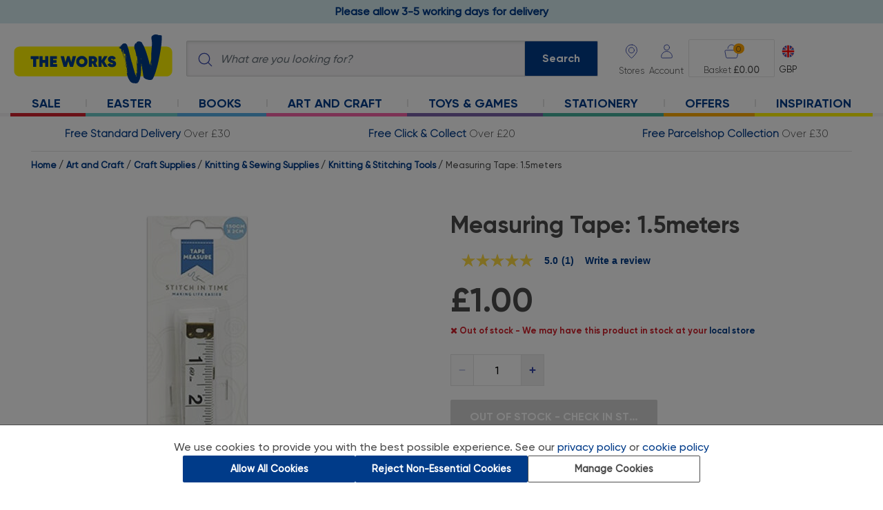

--- FILE ---
content_type: text/html;charset=UTF-8
request_url: https://www.theworks.co.uk/p/knitting-and-stitching-tools/measuring-tape-1.5meters/5050565532978.html
body_size: 31962
content:
<!DOCTYPE html>
<html lang="en">
<head>
<script>//common/scripts.isml</script>
<script fetchpriority="high" type="text/javascript" src="//attribution.theworks.co.uk/theworks/prod/Bootstrap.js"></script>


<script type="text/javascript">var monetateT = new Date().getTime();</script>
<script type="text/javascript" src="//se.monetate.net/js/2/a-4332ae0c/p/theworks.co.uk/entry.js"></script>
<script defer type="text/javascript" src="/on/demandware.static/Sites-TWS-UK-Site/-/en_GB/v1768990310665/js/main.js"></script>

    <script defer type="text/javascript" src="https://maps.googleapis.com/maps/api/js?key=AIzaSyC5a0h6aRluFmrFeuK5HUCmRgwS-FrtBqo"></script>

    <script defer type="text/javascript" src="https://sdk.woosmap.com/localities/localitieswidget.2.0.js?key=woos-c51a7170-fe29-3221-a27e-f73187126d1b"></script>

    <script defer type="text/javascript" src="https://sdk.woosmap.com/locator/loader.js"></script>

    <script defer type="text/javascript" src="/on/demandware.static/Sites-TWS-UK-Site/-/en_GB/v1768990310665/js/productDetail.js"></script>


    <script async type="text/javascript" src="//apps.bazaarvoice.com/deployments/theworks/main_site/production/en_GB/bv.js"></script>


<link href="https://fonts.googleapis.com/css?family=Dosis&subset=latin-ext" rel="stylesheet">
<link href="https://fonts.googleapis.com/css2?family=Inter:wght@400;500;600&display=swap" rel="stylesheet">



<!-- Intentionally blank -->

<meta charset=UTF-8>

<meta http-equiv="x-ua-compatible" content="ie=edge">
<meta http-equiv="Content-type" content="text/html; charset=UTF-8" />

<meta name="viewport" content="width=device-width, initial-scale=1">


    <title>Measuring Tape: 1.5meters From 1.00 GBP | The Works</title>


<meta name="description" content="Buy Measuring Tape: 1.5meters from The Works. We offer a huge range of savings on Measuring Tape: 1.5meters."/>
<meta name="keywords" content="The Works"/>



    <!-- Kibo API integration -->



<script>
  window.monetateQ = window.monetateQ || [];
  window.monetateQTrackInitialLoad = window.monetateQTrackInitialLoad || [];
  window.monetateQTrackSearchFilter = window.monetateQTrackSearchFilter || [];
  window.monetateQTrackSearchShowMoreBtn = window.monetateQTrackSearchShowMoreBtn || [];

    function executeTracking() {
    if (typeof window.monManager !== 'undefined' && typeof window.monManager.trackInitialPage === 'function') {
      window.monManager.trackInitialPage("product", [{"action":"setPageType","parameters":"product"},{"action":"addProductDetails","parameters":[{"productId":"5050565532978","sku":"WKS_5050565532978"}]}]);
    } else {
      console.error('monManager is not defined or trackInitialPage method is not available.');
    }
  }

  if (document.readyState === 'complete' || document.readyState === 'interactive') {
    executeTracking();
  } else {
    document.addEventListener('DOMContentLoaded', executeTracking);
  }
</script>




    <!-- Google Tag Manager -->


<script>
  window.dataLayer = window.dataLayer || [];
  window.dataLayer.push({ ecommerce : null }); //clears previous ecommerce obj to prevent recursive merge
  
window.dataLayer.push({"event":"view_item","ecommerce":{"items":[{"item_name":"Measuring Tape: 1.5meters","item_id":"5050565532978","price":"1.00","item_category":"art_and_craft","item_category2":"craft_supplies","item_category3":"knitting_&_sewing_supplies","item_review":"1","item_review_rating":"5.0","in_stock":"yes","quantity":1,"currency":"GBP","item_brand":"Stitch In Time","discount":0,"discount_percent":0,"product_card":null,"rrp_price":null,"was_price":null,"rrp_price_seen":false,"was_price_seen":false,"index":0}]}});
window.dataLayer.push({"hotjar_tracker":"f5c66906d6af0d4334f8691022"});
var dataLTemp = {"event":"pdp view","siteCountry":"GB","loginStatus":"Logged out","siteLanguage":"EN","cookiePermission":"Standard","product_name_full":"TW:Measuring Tape: 1.5meters","page_type":"product_page","page_name":"product_details_page","product_sku":"TW:product:5050565532978","product_name":"measuring_tape:_1.5meters","product_price":"","page_id":"TW:product:Measuring Tape: 1.5meters","product_id":"5050565532978","category_id_full":"TW:category:All products","primary_category_id_full":"TW:category:All products","searchTerm":null,"preferredStore":null};
if (history && history.state === 'payment') {dataLTemp.page_type = dataLTemp.page_type_payment; dataLTemp.page_name = dataLTemp.page_name_payment; dataLTemp.page_id = dataLTemp.page_id_payment;}
window.dataLayer.push(dataLTemp);
window.dataLayer.push({"event":"productDetail","ecommerce":{"currencyCode":"GBP","detail":{"actionField":{"list":"art_and_craft>craft_supplies>knitting_&_sewing_supplies>knitting_&_stitching_tools"},"products":[{"name":"Measuring Tape: 1.5meters","id":"5050565532978","price":"1.00","category":"","variant":"Measuring Tape: 1.5meters"}]}}});
</script>


<script>
  /* consentEvent */
  
window.dataLayer.push({"consentEvent":"consentBannerShown"});
</script>




    
        <meta name="robots" content="index,follow">
    


<link rel="icon" type="image/x-icon" href="/on/demandware.static/Sites-TWS-UK-Site/-/default/dwdf0da85d/images/favicons/196.ico" sizes="196x196" />
<link rel="icon" type="image/x-icon" href="/on/demandware.static/Sites-TWS-UK-Site/-/default/dw77c8d497/images/favicons/96.ico" sizes="96x96" />
<link rel="icon" type="image/x-icon" href="/on/demandware.static/Sites-TWS-UK-Site/-/default/dwf2c30afa/images/favicons/32.ico" sizes="32x32" />
<link rel="icon" type="image/x-icon" href="/on/demandware.static/Sites-TWS-UK-Site/-/default/dwe06782de/images/favicons/16.ico" sizes="16x16" />
<link rel="icon" type="image/x-icon" href="/on/demandware.static/Sites-TWS-UK-Site/-/default/dw8051b8e3/images/favicons/128.ico" sizes="128x128" />

<link rel="stylesheet" href="/on/demandware.static/Sites-TWS-UK-Site/-/en_GB/v1768990310665/css/global.css" />


    <link rel="stylesheet" href="https://sdk.woosmap.com/localities/style.2.0.css" />

    <link rel="stylesheet" href="/on/demandware.static/Sites-TWS-UK-Site/-/en_GB/v1768990310665/css/product/detailResponsive.css" />

    <link rel="stylesheet" href="/on/demandware.static/Sites-TWS-UK-Site/-/en_GB/v1768990310665/css/product/detail.css" />





    <script type="application/ld+json">
{
  "@context": "https://schema.org",
  "@type": "Organization",
  "@id": "https://www.theworks.co.uk/#organization",
  "name": "The Works",
  "legalName": "The Works Stores Ltd",
  "url": "https://www.theworks.co.uk",
  "logo": "https://www.theworks.co.uk/on/demandware.static/Sites-TWS-UK-Site/-/default/dw538d8307/images/logo-01.svg",
  "foundingDate": "1981",
  "description": "Get huge savings on a range of art and craft supplies, books and stationery at The Works. Browse our wide range of products and get the latest deals online.",
  "identifier": {
    "@type": "PropertyValue",
    "propertyID": "Companies House",
    "value": "06557400"
  },
  "address": {
    "@type": "PostalAddress",
    "streetAddress": "Boldmere House, Faraday Avenue, Hams Hall Distribution Park, Coleshill",
    "addressLocality": "Birmingham",
    "addressRegion": "England",
    "postalCode": "B46 1AL",
    "addressCountry": "GB"
  },
  "contactPoint": [{
    "@type": "ContactPoint",
    "contactType": "customer support",
    "telephone": "+441213136000",
    "email": "enquiries@theworks.co.uk",
    "areaServed": "GB",
    "availableLanguage": ["en-GB", "en"]
  }],
  "location": {
    "@type": "Place",
    "name": "The Works Head Office",
    "geo": {
      "@type": "GeoCoordinates",
      "latitude": 52.5228393,
      "longitude": -1.700579
    },
    "openingHoursSpecification": [{
      "@type": "OpeningHoursSpecification",
      "dayOfWeek": [
        "Monday",
        "Tuesday",
        "Wednesday",
        "Thursday",
        "Friday",
        "Saturday",
        "Sunday"
      ],
      "opens": "00:00",
      "closes": "23:59"
    }]
  },
  "sameAs": [
    "https://www.theworks.co.uk/inspiration/",
    "https://www.facebook.com/TheWorksStores",
    "https://twitter.com/TheWorksStores",
    "https://www.youtube.com/user/TheWorksStores",
    "https://uk.linkedin.com/company/theworksstores", 
    "https://uk.pinterest.com/theworksstores/",
    "https://www.tiktok.com/@theworksstores"
  ]
}
</script>







<link rel="canonical" href="https://www.theworks.co.uk/p/knitting-and-stitching-tools/measuring-tape-1.5meters/5050565532978.html"/>

<script type="text/javascript">//<!--
/* <![CDATA[ (head-active_data.js) */
var dw = (window.dw || {});
dw.ac = {
    _analytics: null,
    _events: [],
    _category: "",
    _searchData: "",
    _anact: "",
    _anact_nohit_tag: "",
    _analytics_enabled: "true",
    _timeZone: "Europe/London",
    _capture: function(configs) {
        if (Object.prototype.toString.call(configs) === "[object Array]") {
            configs.forEach(captureObject);
            return;
        }
        dw.ac._events.push(configs);
    },
	capture: function() { 
		dw.ac._capture(arguments);
		// send to CQ as well:
		if (window.CQuotient) {
			window.CQuotient.trackEventsFromAC(arguments);
		}
	},
    EV_PRD_SEARCHHIT: "searchhit",
    EV_PRD_DETAIL: "detail",
    EV_PRD_RECOMMENDATION: "recommendation",
    EV_PRD_SETPRODUCT: "setproduct",
    applyContext: function(context) {
        if (typeof context === "object" && context.hasOwnProperty("category")) {
        	dw.ac._category = context.category;
        }
        if (typeof context === "object" && context.hasOwnProperty("searchData")) {
        	dw.ac._searchData = context.searchData;
        }
    },
    setDWAnalytics: function(analytics) {
        dw.ac._analytics = analytics;
    },
    eventsIsEmpty: function() {
        return 0 == dw.ac._events.length;
    }
};
/* ]]> */
// -->
</script>
<script type="text/javascript">//<!--
/* <![CDATA[ (head-cquotient.js) */
var CQuotient = window.CQuotient = {};
CQuotient.clientId = 'bdxf-TWS-UK';
CQuotient.realm = 'BDXF';
CQuotient.siteId = 'TWS-UK';
CQuotient.instanceType = 'prd';
CQuotient.locale = 'en_GB';
CQuotient.fbPixelId = '__UNKNOWN__';
CQuotient.activities = [];
CQuotient.cqcid='';
CQuotient.cquid='';
CQuotient.cqeid='';
CQuotient.cqlid='';
CQuotient.apiHost='api.cquotient.com';
/* Turn this on to test against Staging Einstein */
/* CQuotient.useTest= true; */
CQuotient.useTest = ('true' === 'false');
CQuotient.initFromCookies = function () {
	var ca = document.cookie.split(';');
	for(var i=0;i < ca.length;i++) {
	  var c = ca[i];
	  while (c.charAt(0)==' ') c = c.substring(1,c.length);
	  if (c.indexOf('cqcid=') == 0) {
		CQuotient.cqcid=c.substring('cqcid='.length,c.length);
	  } else if (c.indexOf('cquid=') == 0) {
		  var value = c.substring('cquid='.length,c.length);
		  if (value) {
		  	var split_value = value.split("|", 3);
		  	if (split_value.length > 0) {
			  CQuotient.cquid=split_value[0];
		  	}
		  	if (split_value.length > 1) {
			  CQuotient.cqeid=split_value[1];
		  	}
		  	if (split_value.length > 2) {
			  CQuotient.cqlid=split_value[2];
		  	}
		  }
	  }
	}
}
CQuotient.getCQCookieId = function () {
	if(window.CQuotient.cqcid == '')
		window.CQuotient.initFromCookies();
	return window.CQuotient.cqcid;
};
CQuotient.getCQUserId = function () {
	if(window.CQuotient.cquid == '')
		window.CQuotient.initFromCookies();
	return window.CQuotient.cquid;
};
CQuotient.getCQHashedEmail = function () {
	if(window.CQuotient.cqeid == '')
		window.CQuotient.initFromCookies();
	return window.CQuotient.cqeid;
};
CQuotient.getCQHashedLogin = function () {
	if(window.CQuotient.cqlid == '')
		window.CQuotient.initFromCookies();
	return window.CQuotient.cqlid;
};
CQuotient.trackEventsFromAC = function (/* Object or Array */ events) {
try {
	if (Object.prototype.toString.call(events) === "[object Array]") {
		events.forEach(_trackASingleCQEvent);
	} else {
		CQuotient._trackASingleCQEvent(events);
	}
} catch(err) {}
};
CQuotient._trackASingleCQEvent = function ( /* Object */ event) {
	if (event && event.id) {
		if (event.type === dw.ac.EV_PRD_DETAIL) {
			CQuotient.trackViewProduct( {id:'', alt_id: event.id, type: 'raw_sku'} );
		} // not handling the other dw.ac.* events currently
	}
};
CQuotient.trackViewProduct = function(/* Object */ cqParamData){
	var cq_params = {};
	cq_params.cookieId = CQuotient.getCQCookieId();
	cq_params.userId = CQuotient.getCQUserId();
	cq_params.emailId = CQuotient.getCQHashedEmail();
	cq_params.loginId = CQuotient.getCQHashedLogin();
	cq_params.product = cqParamData.product;
	cq_params.realm = cqParamData.realm;
	cq_params.siteId = cqParamData.siteId;
	cq_params.instanceType = cqParamData.instanceType;
	cq_params.locale = CQuotient.locale;
	
	if(CQuotient.sendActivity) {
		CQuotient.sendActivity(CQuotient.clientId, 'viewProduct', cq_params);
	} else {
		CQuotient.activities.push({activityType: 'viewProduct', parameters: cq_params});
	}
};
/* ]]> */
// -->
</script>
<!-- Demandware Apple Pay -->

<style type="text/css">ISAPPLEPAY{display:inline}.dw-apple-pay-button,.dw-apple-pay-button:hover,.dw-apple-pay-button:active{background-color:black;background-image:-webkit-named-image(apple-pay-logo-white);background-position:50% 50%;background-repeat:no-repeat;background-size:75% 60%;border-radius:5px;border:1px solid black;box-sizing:border-box;margin:5px auto;min-height:30px;min-width:100px;padding:0}
.dw-apple-pay-button:after{content:'Apple Pay';visibility:hidden}.dw-apple-pay-button.dw-apple-pay-logo-white{background-color:white;border-color:white;background-image:-webkit-named-image(apple-pay-logo-black);color:black}.dw-apple-pay-button.dw-apple-pay-logo-white.dw-apple-pay-border{border-color:black}</style>


   <script type="application/ld+json">
        {"@context":"http://schema.org/","@type":"Product","@id":"https://www.theworks.co.uk/p/knitting-and-stitching-tools/measuring-tape-1.5meters/5050565532978.html","name":"Measuring Tape: 1.5meters","description":null,"mpn":"WKS_5050565532978","sku":"WKS_5050565532978","brand":{"@type":"Brand","name":"Stitch In Time"},"image":["https://www.theworks.co.uk/dw/image/v2/BDXF_PRD/on/demandware.static/-/Sites-master-catalog-tws-uk/default/dw33e82883/5050565532978_Z.jpg?sw=400&sh=400&sm=fit"],"offers":{"url":{},"@type":"Offer","priceCurrency":"GBP","price":"1.00","availability":"http://schema.org/OutOfStock"}}
    </script>



    <script defer type="text/javascript" src="/on/demandware.static/Sites-TWS-UK-Site/-/en_GB/v1768990310665/js/417c61167732a851_cdn.js"></script>
    <script defer type="text/javascript" src="/on/demandware.static/Sites-TWS-UK-Site/-/en_GB/v1768990310665/js/ometria.js"></script>


<meta name="google-site-verification" content="EqXDJ6cK5wEhgs0Tw2uRdyZQvrbq8ojw6CBKH1xdDhg" />
<meta name="google-site-verification" content="JL2NgvGNgD6B9MJR5S59VL_ume8s6c2hrB9mRcHFOxY" />
<meta name="p:domain_verify" content="3918e9261cf5f566f01248b4df032fec"/>

<!-- Google Tag Manager -->
<script>(function(w,d,s,l,i){w[l]=w[l]||[];w[l].push(
{'gtm.start': new Date().getTime(),event:'gtm.js'}

);var f=d.getElementsByTagName(s)[0],
j=d.createElement(s),dl=l!='dataLayer'?'&l='+l:'';j.async=true;j.src=
'https://www.googletagmanager.com/gtm.js?id='+i+dl+ '&gtm_auth=vwJGkLCgtL9tl30yzsfzJg&gtm_preview=env-2&gtm_cookies_win=x';f.parentNode.insertBefore(j,f);
})(window,document,'script','dataLayer','GTM-MKP3N4P');</script>
<!-- End Google Tag Manager -->
<!-- Google Tag Manager (noscript) -->
<noscript><iframe src="https://www.googletagmanager.com/ns.html?id=GTM-MKP3N4P&gtm_auth=vwJGkLCgtL9tl30yzsfzJg&gtm_preview=env-2&gtm_cookies_win=x"
height="0" width="0" style="display:none;visibility:hidden"></iframe></noscript>
<!-- End Google Tag Manager (noscript) -->


</head>
<body
data-map-marker-url="https://www.theworks.co.uk/on/demandware.static/Sites-TWS-UK-Site/-/en_GB/v1768990310665/images/icons/storeLocator/"
data-tracking-period="365.0"
data-content-driven-menus-enabled="true">



    
    <span class="om_sitedata" data-storeid="TWS-UK_en_GB" data-currencycode="GBP" data-basketdataurl="/on/demandware.store/Sites-TWS-UK-Site/en_GB/Ometria-Basket"></span>

    
    
        
        <span class="om_page" data-pagetype="product" data-pid='5050565532978' data-nsprefix=""></span>
    




 

<span id="pageType" data-sf-page-type="product"></span>






<div class="page pdp variant" data-action="Product-Show" data-querystring="pid=5050565532978" >
<header>
    <a href="#maincontent" class="skip" aria-label="Skip to main content">Skip to main content</a>
<a href="#footercontent" class="skip" aria-label="Skip to footer content">Skip to footer content</a>

    <nav role="navigation">
        
        <div id="global-header-banner-container">
                
	
	<div class="content-asset"><!-- dwMarker="content" dwContentID="20b42af569a22f51d855f2216f" -->
		<!-- PROMO MESSAGE -->

<!-- <div class="w-100" id="global-header-banner"><a class="global-mobile-message"
		href="https://www.theworks.co.uk/c/halloween"><strong>Order before midnight Wednesday 22nd for Halloween
			delivery</strong></a></div>-->

<!-- <div class="w-100" id="global-header-banner"><a class="global-mobile-message"
    href="https://www.theworks.co.uk/page/delivery-returns.html"><span class="bold">Temporary 7 working day
      delivery</span>&nbsp;|&nbsp;Learn more</a></div> -->

<!-- <div class="w-100" id="global-header-banner"><a class="global-mobile-message"
		href="https://www.theworks.co.uk/page/delivery-returns.html"><span class="bold">FREE Next Day Delivery</span>&nbsp;|&nbsp;On
		Orders Over &pound;40</a></div> --><!-- <div class="w-100" id="global-header-banner"><a class="global-mobile-message"
    href="https://www.theworks.co.uk/page/delivery-returns.html">☀️ FREE Next Day Delivery On Orders Over
    &pound;35&nbsp;|&nbsp;Ends Sunday! ☀️</a></div> -->

<!-- <div class="w-100" id="global-header-banner"><a class="global-mobile-message" href="https://www.theworks.co.uk/page/delivery-returns.html"><span class="bold">Delivery Notice</span>&nbsp;|&nbsp;Possible delays due to the Bank Holiday.</a></div> --><!-- STANDARD DELIVERY MESSAGE --><!-- <div class="w-100" id="global-header-banner"><a href="https://www.theworks.co.uk/page/delivery-returns.html"><span
class="bold global-header-banner__img--delivery">Free Standard Delivery </span></a> <span>Over
&pound;30</span></div> --><!-- FIND A STORE NEAR YOU MESSAGE -->

<div id="global-header-banner" class="w-100">
  <a href="https://www.theworks.co.uk/page/delivery-returns.html">
    <strong>Please allow 3-5 working days for delivery</strong>
  </a>
</div>

<!-- <div id="global-header-banner" class="w-100">
  <a href="https://www.theworks.co.uk/page/delivery-returns.html">
    <strong>Order Before 9pm Monday 8th December for Christmas Delivery</strong>
  </a>
</div> -->

<style type="text/css">
  #global-header-banner {
    text-align: center;
    top: 0px;
    font-family: gilroy, gilroy-medium;
    /*background-color: #d72134;*/
    background-color: #d5ebee;
    padding: 5px;
    font-size: 1em;
    position: relative;
    /*display: none;*/
  }

  #global-header-banner .bold {
    font-weight: bold;
  }

  #global-header-banner a,
  #global-header-banner a:hover {
		/*color: #ffffff;*/
    color: #003b89;
  }

  /* STANDARD DELIVERY CSS */
  .global-header-banner__img--delivery {
    margin-left: 34px;
  }

  .global-header-banner__img--delivery:before {
    content: "";
    background-repeat: no-repeat;
    background-position: right center;
    position: absolute;
    margin-top: -2px;
    margin-left: -34px;
    width: 28px;
    height: 28px;
    background-image: url("https://www.theworks.co.uk/on/demandware.static/-/Sites-TWS-UK-Library/en_GB/v1768990310665/images/store/_GB/banners/global-header/standard-del-1411.svg");
  }

  /* FIND A STORE NEAR YOU CSS */

  /*.global-header-banner__img--delivery {
  margin-left: 30px;
  }

  .global-header-banner__img--delivery:before {
  content: "";
  background-repeat: no-repeat;
  background-position: right center;
  position: absolute;
  margin-top: 1px;
  margin-left: -30px;
  width: 24px;
  height: 24px;
  background-image: url("https://www.theworks.co.uk/on/demandware.static/-/Sites-TWS-UK-Library/en_GB/v1768990310665/images/store/_GB/banners/global-header/stores-1812.svg");
  }*/

  @media screen and (max-width: 769px) {
    .hide-mobile {
      display: none;
    }

    .global-mobile-message {
      font-size: 0.75em;
    }
  }

  /********************************************************************************************************/
  /**************************** TEMPORARY FIXES BELOW HERE, DO NOT DELETE *********************************/
  /********************************************************************************************************/

  /* DESKTOP MEGA MENU MAIN FONT SIZE UPDATE, DO NOT DELETE */
  .desktop-header-nav .desktop-nav-link {
    font-size: 1.125em;
    /* 18px */
  }

  /* DESKTOP MEGA MENU HEADER FONT SIZE UPDATE, DO NOT DELETE */
  .desktop-header-nav .desktop-main-nav .mega-nav-links .mega-nav-col h2 {
    font-size: 1.125em;
    /* 18px */
  }

  /* ACCESSIBILITY DESKTOP MEGA MENU CHEVRON TAB TEMP FIX, DO NOT DELETE */
  .desktop-header-nav .desktop-nav-chevron-btn:focus {
    height: auto;
    width: auto;
  }

  .desktop-header-nav .desktop-nav-chevron-btn {
    height: 0;
    width: 0;
    padding: 0;
  }

  /* FIXES FOR PLP LISTER PAGES, DO NOT DELETE */

  /* SEO FONT SIZE OVERRIDE, TOP & BOTTOM OF PAGE */
  .search-results-category-description,
  .search-results-category-description p,
  .footer-banner,
  .footer-banner p {
    font-size: 1rem;
  }

  .search-results-category-description p {
    text-align: left;
  }

  @media (max-width: 599.98px) {

    .search-results-category-description,
    .search-results-category-description p,
    .footer-banner,
    .footer-banner p {
      font-size: 0.875rem;
    }
  }

  /* MARGIN BELOW PRODUCT TILE IMAGE */
  @media (max-width: 599.98px) {
    .product-tile-image-container {
      margin-bottom: 30px;
    }
  }
</style>

<!-- FLICKITY SLIDESHOW CAROUSEL DEPENDENCIES, DO NOT DELETE -->
<link href="https://unpkg.com/flickity@2.3.0/dist/flickity.min.css" rel="stylesheet" />
<script src="https://unpkg.com/flickity@2.3.0/dist/flickity.pkgd.min.js"></script>
	</div> <!-- End content-asset -->



        </div>
        <div class="header">
        <input id="cartDataContainer" type="hidden" name="cartDataContainer" value="/on/demandware.store/Sites-TWS-UK-Site/en_GB/Cart-GetCartData"/>
            <div class="navbar-header">
                <div class="brand">
                    <a class="logo-home" href="/" title="The Works Home">
                        <img class="" src="/on/demandware.static/Sites-TWS-UK-Site/-/default/dw98ed5896/images/logo-01.svg"
                            alt="The Works" />
                    </a>
                </div>
                <div class="search">
                    <div class="site-search">
    <form role="search"
        action="/search"
        method="get"
        name="simpleSearch">
        <img class="search-icon" src="/on/demandware.static/Sites-TWS-UK-Site/-/default/dw0db581e9/images/search.svg" alt="Submit search keywords" />
        <input class="form-control search-field"
            type="search"
            name="q"
            value=""
            placeholder="What are you looking for?"
            role="combobox"
            autocomplete="off"
            aria-describedby="search-assistive-text"
            aria-haspopup="listbox"
            aria-owns="search-results"
            aria-expanded="false"
            aria-activedescendant=""
            aria-controls="search-results"
            aria-label="Enter Keyword or Item No." />
        <button type="submit" name="search-button" class="search-button d-none d-mv-block" aria-label="Submit search keywords">Search</button>
        <button type="submit" name="search-button" class="search-button d-xs-block d-sm-block d-mv-none" aria-label="Submit search keywords">
            <img src="/on/demandware.static/Sites-TWS-UK-Site/-/default/dw3682216c/images/search-inv.svg" alt="Submit search keywords" />
        </button>
        <div class="suggestions-wrapper" data-url="/on/demandware.store/Sites-TWS-UK-Site/en_GB/SearchServices-GetSuggestions?q=" data-url-recent="/on/demandware.store/Sites-TWS-UK-Site/en_GB/SearchServices-GetRecentPopularSuggestions?q="></div>
        <input type="hidden" value="en_GB" name="lang"/>
    </form>
</div>

                </div>
                <div class="header-buttons">
                    <div class="store-locator">
                        <a href="/stores?showMap=true&amp;horizontalView=true&amp;isForm=true&amp;nocache=0.44860687617345985_1769024042903">
                            <span class="header-button-title" aria-label="Store Locator">
                                Stores
                            </span>
                        </a>
                    </div>

                    
    
        <div class="user">
            <a href="https://www.theworks.co.uk/login" role="button" aria-label="Login to your account">
                <span class="user-message">Account</span>
            </a>
        </div>
    


                    <div class="minicart" data-action-url="/on/demandware.store/Sites-TWS-UK-Site/en_GB/Cart-MiniCartShow">
                        <div class="minicart-total">
    <a id="minicart-link" class="minicart-link" href="https://www.theworks.co.uk/cart" data-basket-progress='0' data-basket-progress-actual='0' data-basket-overlay-link="https://www.theworks.co.uk/on/demandware.store/Sites-TWS-UK-Site/en_GB/BasketOverlay-Get" data-basket-overlay-update-qty-link="https://www.theworks.co.uk/on/demandware.store/Sites-TWS-UK-Site/en_GB/BasketOverlay-UpdateQuantity" data-basket-overlay-remove-item-link="https://www.theworks.co.uk/on/demandware.store/Sites-TWS-UK-Site/en_GB/BasketOverlay-RemoveItem" title="Cart 0 Items" aria-label="Cart 0 Items" aria-haspopup="true">
        <img class="minicart-icon" src="/on/demandware.static/Sites-TWS-UK-Site/-/default/dw7f24d47d/images/basket.svg" alt="Cart 0 Items"/>
        <span class="minicart-quantity">
            0
        </span>
    </a>
</div>
<div class="minicart-order-total">
    <span>
        Basket 
    </span>
    <strong>&pound;0.00</strong>
</div>
<div class="popover popover-bottom"></div>
                    </div>
                    <div class="locale">
                        

    <div class="dropdown country-selector" data-url="/on/demandware.store/Sites-TWS-UK-Site/en_GB/Page-SetLocale">
        <button id="dropdownCountrySelector" class="country-button" data-toggle="dropdown" aria-haspopup="true"
            aria-expanded="false" role="listbox">
            <div class='country-selector-stack'>
                <img class="country-selector-icon"
                    alt="English (United Kingdom)"
                    src="/on/demandware.static/Sites-TWS-UK-Site/-/default/dwffd54d97/images/currency-gb.svg"/>
                <span class='country-selector-text'>GBP</span>
            </div>
        </button>
        <div class="dropdown-menu dropdown-country-selector" aria-labelledby="dropdownCountrySelector">
            
                <a class="dropdown-item" href="#" data-locale="en_IE"
                    data-currencyCode="EUR" role="option">
                    <img class="country-selector-icon"
                        alt="English (Ireland)"
                        src="/on/demandware.static/Sites-TWS-UK-Site/-/default/dw869c864d/images/currency-ie.svg"/>
                    <span>EUR</span>
                </a>
            
        </div>
    </div>


                    </div>
                </div>
            </div>
            <div class="header-mobile-menu d-lg-none">
                <button class="navbar-toggler" type="button" aria-controls="sg-navbar-collapse"
                    aria-expanded="false" aria-label="Toggle navigation">
                    <img class="navbar--menu-img" src="/on/demandware.static/Sites-TWS-UK-Site/-/default/dw14b7af3d/images/burger-menu.svg" alt="Menu" />
                    <span class="navbar-menu-text hidden-xs-down">Menu</span>
                    <span class="navbar-close d-none">Close</span>
                </button>
                <button class="suggestions-close" type="button" aria-expanded="false" aria-label="Close suggestion bar">
                    <img src="/on/demandware.static/Sites-TWS-UK-Site/-/default/dw038a13be/images/left-navigation.svg" alt="Close sugestions" />
                </button>
            </div>
            <div class="main-menu navbar-toggleable-mv menu-toggleable-left multilevel-dropdown" id="sg-navbar-collapse">
                



    
    
    <nav class="desktop-header-nav d-none d-lg-block">
        <ul class="desktop-main-nav">
            
                 

                    
                                    
                         
                        
                    

                    
                                    
                         
                        
                    

                    
                    
                                                
                        
                    

                    <li class="desktop-nav-item-level-1">                                    
                        <a class="desktop-nav-link desktop-nav-link-1 " style="border-bottom-color: #D2222D" href="/c/sale"><span></span>Sale                                      
                            <button id="desktop-nav-chevron-btn-1" data-sub-nav-id="desktop-sub-nav-1" class="desktop-nav-chevron-btn" type="button">
                                <img id="desktop-nav-chevron-img-1" class="desktop-nav-chevron-img" src="/on/demandware.static/Sites-TWS-UK-Site/-/default/dwa517c118/images/chevron-down.svg" data-img-chevron-down-url="/on/demandware.static/Sites-TWS-UK-Site/-/default/dwa517c118/images/chevron-down.svg" data-img-chevron-up-url="/on/demandware.static/Sites-TWS-UK-Site/-/default/dw210749ad/images/chevron-up.svg" alt="expand or collape Sale sub menu"/>
                            </button>
                        </a>
                        <div id="desktop-sub-nav-1" class="desktop-mega-nav-container container desktop-sub-nav-1 " style="border-bottom-color: #D2222D" >
                            
                            
                                
	
	<div class="content-asset"><!-- dwMarker="content" dwContentID="5fe623ea7335881aac78e9fcbb" -->
		<div class="mega-nav-seasonal-content"><a href="https://www.theworks.co.uk/c/sale"><img loading="lazy"
      alt="Sale" class="seasonal-image" src="https://www.theworks.co.uk/on/demandware.static/-/Sites-TWS-UK-Library/default/dw37ab1d29/images/store/_GB/banners/meganav/sale/sale-1201.png"
      title="Sale"></a></div>
	</div> <!-- End content-asset -->


                                     
                            
                        </div>
                    </li>
                 

                    
                                    
                         
                        
                    

                    
                                    
                         
                        
                    

                    
                    
                                                
                        
                    

                    <li class="desktop-nav-item-level-1">                                    
                        <a class="desktop-nav-link desktop-nav-link-2 " style="border-bottom-color: #6ec9c6" href="/c/easter-shop"><span></span>Easter                                      
                            <button id="desktop-nav-chevron-btn-2" data-sub-nav-id="desktop-sub-nav-2" class="desktop-nav-chevron-btn" type="button">
                                <img id="desktop-nav-chevron-img-2" class="desktop-nav-chevron-img" src="/on/demandware.static/Sites-TWS-UK-Site/-/default/dwa517c118/images/chevron-down.svg" data-img-chevron-down-url="/on/demandware.static/Sites-TWS-UK-Site/-/default/dwa517c118/images/chevron-down.svg" data-img-chevron-up-url="/on/demandware.static/Sites-TWS-UK-Site/-/default/dw210749ad/images/chevron-up.svg" alt="expand or collape Easter sub menu"/>
                            </button>
                        </a>
                        <div id="desktop-sub-nav-2" class="desktop-mega-nav-container container desktop-sub-nav-2 " style="border-bottom-color: #6ec9c6" >
                            
                            
                                
	
	<div class="content-asset"><!-- dwMarker="content" dwContentID="e56b409527c9de8aae826b8c8e" -->
		<div class="mega-nav-seasonal-content">
	<a href="https://www.theworks.co.uk/c/easter-shop">
		<img loading="lazy" alt="Easter Shop" class="seasonal-image"
			src="https://www.theworks.co.uk/on/demandware.static/-/Sites-TWS-UK-Library/default/dwf1f55db0/images/store/_GB/banners/meganav/easter-shop/easter-shop-2001.png" title="Easter Shop">
	</a>
</div>
	</div> <!-- End content-asset -->


                                     
                            
                        </div>
                    </li>
                 

                    
                                    
                         
                        
                    

                    
                                    
                         
                        
                    

                    
                    
                                                
                        
                    

                    <li class="desktop-nav-item-level-1">                                    
                        <a class="desktop-nav-link desktop-nav-link-3 " style="border-bottom-color: #56ace5" href="/c/books"><span></span>Books                                      
                            <button id="desktop-nav-chevron-btn-3" data-sub-nav-id="desktop-sub-nav-3" class="desktop-nav-chevron-btn" type="button">
                                <img id="desktop-nav-chevron-img-3" class="desktop-nav-chevron-img" src="/on/demandware.static/Sites-TWS-UK-Site/-/default/dwa517c118/images/chevron-down.svg" data-img-chevron-down-url="/on/demandware.static/Sites-TWS-UK-Site/-/default/dwa517c118/images/chevron-down.svg" data-img-chevron-up-url="/on/demandware.static/Sites-TWS-UK-Site/-/default/dw210749ad/images/chevron-up.svg" alt="expand or collape Books sub menu"/>
                            </button>
                        </a>
                        <div id="desktop-sub-nav-3" class="desktop-mega-nav-container container desktop-sub-nav-3 " style="border-bottom-color: #56ace5" >
                            
                            
                                
	
	<div class="content-asset"><!-- dwMarker="content" dwContentID="c69afd2b586869f2290b2b37a5" -->
		<ul class="mega-nav-links"><!-- COL 1 -->
	<li class="mega-nav-col mega-nav-col-1">
	<h2><a href="https://www.theworks.co.uk/c/books/childrens-books">Children's Books</a></h2>

	<ul>
		<li><a href="https://www.theworks.co.uk/c/books/childrens-books/childrens-boxsets">Children's Boxsets</a></li>
		<li><a href="https://www.theworks.co.uk/c/books/childrens-books/activity-books">Activity Books</a></li>
		<li><a href="https://www.theworks.co.uk/c/books/childrens-books/activity-books/sticker-books">Sticker Books</a></li>
		<li><a href="https://www.theworks.co.uk/c/books/childrens-books/baby-books">Baby Books</a></li>
		<li><a href="https://www.theworks.co.uk/c/books/childrens-books/picture-books">Picture Books</a></li>
		<li><a href="https://www.theworks.co.uk/c/books/childrens-books/activity-books/kids-colouring-books">Kids Colouring Books</a></li>
		<li><a href="https://www.theworks.co.uk/c/books/childrens-books/childrens-fiction-books">Children's Fiction Books</a></li>
		<li><a href="https://www.theworks.co.uk/c/books/childrens-books/baby-books/board-books">Board Books</a></li>
		<li><a href="https://www.theworks.co.uk/c/books/childrens-books/primary-school-books">Primary School Books</a></li>
		<li><a href="https://www.theworks.co.uk/c/books/top-titles-top-authors/top-childrens-titles">Top Children's Titles</a></li>
	</ul>

	<h2><a href="https://www.theworks.co.uk/c/easter-shop/easter-books">Easter Books</a></h2>
	</li>
	<!-- COL 2 -->
	<li class="mega-nav-col mega-nav-col-2">
	<h2><a href="https://www.theworks.co.uk/c/books/fiction-books">Fiction Books</a></h2>

	<ul>
		<li><a href="https://www.theworks.co.uk/c/books/boxsets">Boxsets</a></li>
		<li><a href="https://www.theworks.co.uk/c/books/fiction-books/romance-books">Romance Books</a></li>
		<li><a href="https://www.theworks.co.uk/c/books/fiction-books/crime-mystery-and-thriller-books">Crime, Mystery and Thriller Books</a></li>
		<li><a href="https://www.theworks.co.uk/c/books/fiction-books/fantasy-fiction-books">Fantasy Fiction Books</a></li>
		<li><a href="https://www.theworks.co.uk/c/books/top-titles-top-authors/top-fiction-titles">Top Fiction Books</a></li>
		<li><a href="https://www.theworks.co.uk/c/books/fiction-books/young-adult-books">Young Adult Books</a></li>
		<li><a href="https://www.theworks.co.uk/c/books/fiction-books/crime-mystery-and-thriller-books/thriller-books">Thriller Books</a></li>
		<li><a href="https://www.theworks.co.uk/c/books/fiction-books/historical-fiction-books">Historical Fiction Books</a></li>
		<li><a href="https://www.theworks.co.uk/c/books/fiction-books/contemporary-fiction-books">Contemporary Fiction Books</a></li>
		<li><a href="https://www.theworks.co.uk/c/books/fiction-books/film-and-tv-books">Film and TV Books</a></li>
	</ul>

	<h2><a href="https://www.theworks.co.uk/c/books/booktok">BookTok Books</a></h2>
	</li>
	<!-- COL 3 -->
	<li class="mega-nav-col mega-nav-col-3">
	<h2><a href="https://www.theworks.co.uk/c/books/non-fiction-books">Non-Fiction Books</a></h2>

	<ul>
		<li><a href="https://www.theworks.co.uk/c/colouring-books">Colouring Books</a></li>
		<li><a href="https://www.theworks.co.uk/c/books/non-fiction-books/cook-books">Cook Books</a></li>
		<li><a href="https://www.theworks.co.uk/c/books/non-fiction-books/health-and-wellbeing-books">Health and Wellbeing Books</a></li>
		<li><a href="https://www.theworks.co.uk/c/books/non-fiction-books/puzzle-books">Puzzle Books</a></li>
		<li><a href="https://www.theworks.co.uk/c/books/non-fiction-books/art-craft-and-hobby-books">Art, Craft and Hobby Books</a></li>
		<li><a href="https://www.theworks.co.uk/c/books/non-fiction-books/biographies">Biographies</a></li>
		<li><a href="https://www.theworks.co.uk/c/books/non-fiction-books/entertainment-books">Entertainment Books</a></li>
	</ul>

	<h2><a href="https://www.theworks.co.uk/p/adult-romance-books/heated-rivalry/9781335534637.html">Book of the Week</a></h2>

	<h2><a href="/inspiration/book-inspiration/">Book Inspiration</a></h2>

	<ul>
		<li><a href="/inspiration/books-in-order/">Books In Order</a></li>
		<li><a href="https://www.theworks.co.uk/theworks-blog/recipes/">Recipes</a></li>
	</ul>
	</li>
	<!-- COL 4 -->
	<li class="mega-nav-col mega-nav-col-4">
	<h2><a href="https://www.theworks.co.uk/c/offers/multibuys">Multibuys</a></h2>

	<ul>
		<li><a href="https://www.theworks.co.uk/c/offers/multibuys/2-for-12-deals">2 for &pound;12 or 4 for &pound;20 Gifts &amp; Activities</a></li>
		<li><a href="https://www.theworks.co.uk/c/offers/multibuys/10-for-10-bundles">10 for &pound;10 Kids Picture Book Bundles</a></li>
		<li><a href="https://www.theworks.co.uk/c/offers/multibuys/3-for-5">3 for &pound;5 Mix &amp; Match Kids Picture Books</a></li>
		<li><a href="https://www.theworks.co.uk/c/offers/multibuys/3-for-7-50-fiction-and-non-fiction-books">3 for &pound;7.50 Fiction &amp; Non-Fiction Books</a></li>
	</ul>

	<h2>More in Books</h2>

	<ul>
		<li><a href="https://www.theworks.co.uk/c/offers/bundles/book-bundles">Book Bundles</a></li>
		<li><a href="https://www.theworks.co.uk/c/new-arrivals/new-in-books">New in Books</a></li>
		<li><a href="https://www.theworks.co.uk/inspiration/book-inspiration/new-book-releases.html">Coming Soon</a></li>
		<li><a href="https://www.theworks.co.uk/c/books/special-editions">Special Edition Books</a></li>
	</ul>
	<!-- <h2><a href="https://www.theworks.co.uk/c/clearance/clearance-books">Clearance Books</a></h2> -->

	<h2><a href="https://www.theworks.co.uk/c/sale/books-sale">Books Sale</a></h2>
	</li>
</ul>
<!-- COL 5 -->

<div class="mega-nav-rhs-content"><a href="https://www.theworks.co.uk/c/books/fiction-books"><img alt="Fiction Books" height="477" loading="lazy" src="https://www.theworks.co.uk/on/demandware.static/-/Sites-TWS-UK-Library/default/dwc362418e/images/store/_GB/banners/meganav/books/fiction-books-0501.png" style="margin-bottom:7px;" title="Fiction Books" width="331" /> </a></div>
<style type="text/css">.desktop-header-nav .desktop-main-nav .mega-nav-links .mega-nav-col h2 .seasonal-text,
  .desktop-header-nav .desktop-main-nav .mega-nav-links .mega-nav-col h2 .seasonal-text:hover,
  .desktop-header-nav .desktop-main-nav .mega-nav-links .mega-nav-col li .seasonal-text,
  .desktop-header-nav .desktop-main-nav .mega-nav-links .mega-nav-col li .seasonal-text:hover {
    color: #d72134;
  }
</style>
	</div> <!-- End content-asset -->


                                     
                            
                        </div>
                    </li>
                 

                    
                                    
                         
                        
                    

                    
                                    
                         
                        
                    

                    
                    
                                                
                        
                    

                    <li class="desktop-nav-item-level-1">                                    
                        <a class="desktop-nav-link desktop-nav-link-4 " style="border-bottom-color: #f664a6" href="/c/art-and-craft"><span></span>Art and Craft                                      
                            <button id="desktop-nav-chevron-btn-4" data-sub-nav-id="desktop-sub-nav-4" class="desktop-nav-chevron-btn" type="button">
                                <img id="desktop-nav-chevron-img-4" class="desktop-nav-chevron-img" src="/on/demandware.static/Sites-TWS-UK-Site/-/default/dwa517c118/images/chevron-down.svg" data-img-chevron-down-url="/on/demandware.static/Sites-TWS-UK-Site/-/default/dwa517c118/images/chevron-down.svg" data-img-chevron-up-url="/on/demandware.static/Sites-TWS-UK-Site/-/default/dw210749ad/images/chevron-up.svg" alt="expand or collape Art and Craft sub menu"/>
                            </button>
                        </a>
                        <div id="desktop-sub-nav-4" class="desktop-mega-nav-container container desktop-sub-nav-4 " style="border-bottom-color: #f664a6" >
                            
                            
                                
	
	<div class="content-asset"><!-- dwMarker="content" dwContentID="5c398d2cc44738de5d847593d4" -->
		<ul class="mega-nav-links"><!-- COL 1 -->
  <li class="mega-nav-col mega-nav-col-1">
    <!--
		<h2><a href="https://www.theworks.co.uk/c/offers/wow-deals">Wow Deals</a></h2>
-->
    <h2><a href="https://www.theworks.co.uk/c/art-and-craft/art-supplies">Art Supplies</a></h2>

    <ul>
      <li><a href="https://www.theworks.co.uk/c/art-and-craft/art-supplies/canvases">Canvases</a></li>
      <li><a href="https://www.theworks.co.uk/c/art-and-craft/art-supplies/art-paper/sketch-books">Sketch Books</a></li>
      <li><a href="https://www.theworks.co.uk/c/art-and-craft/art-supplies/artist-paint">Artist Paint</a></li>
      <li><a href="https://www.theworks.co.uk/c/art-and-craft/art-supplies/art-sets">Art Sets</a></li>
      <li><a href="https://www.theworks.co.uk/c/art-and-craft/art-supplies/art-paper">Art Paper</a></li>
      <li><a href="https://www.theworks.co.uk/c/art-and-craft/art-supplies/art-pens">Art Pens &amp; Markers</a></li>
      <li><a href="https://www.theworks.co.uk/c/art-and-craft/art-supplies/art-pencils">Art Pencils &amp; Pastels</a></li>
      <li><a href="https://www.theworks.co.uk/c/art-and-craft/art-supplies/paint-brushes">Paint Brushes</a></li>
      <!-- <li><a class="mega-nav-see-more" href="https://www.theworks.co.uk/c/art-and-craft/art-supplies">See More</a></li> -->
    </ul>

    <h2><a href="https://www.theworks.co.uk/c/offers/multibuys/2-for-12-deals">2 for £12 or 4 for £20 Gifts & Activities</a></h2>

    <h2><a
        href="/c/art-and-craft/craft-supplies/model-making?ocgid=modelling-clay&prefn1=offer&prefv1=2%20for%20£8%20DAS%20Clay">2
        for &pound;8 DAS Clay</a></h2>

    <h2><a href="/inspiration/art-and-craft-ideas/">Art &amp; Craft Ideas</a></h2>
  </li>
  <!-- COL 2 -->
<li class ="mega-nav-col mega-nav-col-2">
    <h2><a href="https://www.theworks.co.uk/c/art-and-craft/craft-supplies">Craft Supplies</a></h2>

    <ul>
      <li><a href="https://www.theworks.co.uk/c/art-and-craft/craft-supplies/wooden-crafts">Wooden Crafts</a></li>
      <li><a href="https://www.theworks.co.uk/c/art-and-craft/craft-supplies/craft-kits">Craft Kits</a></li>
      <li><a href="https://www.theworks.co.uk/c/art-and-craft/craft-supplies/paper-crafts">Paper Crafts</a></li>
      <li><a href="https://www.theworks.co.uk/c/art-and-craft/craft-supplies/card-making/craft-embellishments">Craft Embellishments</a></li>
      <li><a href="https://www.theworks.co.uk/c/art-and-craft/craft-supplies/craft-kits/diamond-painting">Diamond Painting</a></li>
      <li><a href="https://www.theworks.co.uk/c/art-and-craft/craft-supplies/craft-frames">Craft Frames</a></li>
      <li><a href="https://www.theworks.co.uk/c/art-and-craft/craft-supplies/stickers">Stickers</a></li>
      <li><a href="https://www.theworks.co.uk/c/art-and-craft/craft-supplies/knitting-and-stitching/knitting-and-crochet-kits">Knitting &amp; Crochet Kits</a></li>
      <!-- <li><a class="mega-nav-see-more" href="https://www.theworks.co.uk/c/art-and-craft/craft-supplies">See More</a></li> -->
    </ul>

    <h2><a href="https://www.theworks.co.uk/c/offers/web-exclusives/web-exclusive-art-and-craft">Web Exclusives</a></h2>
  </li>
  <!-- COL 3 -->
  <li class="mega-nav-col mega-nav-col-3">
    <h2><a href="https://www.theworks.co.uk/c/art-and-craft/crafts-for-kids">Crafts for Kids</a></h2>

    <ul>
      <li><a href="https://www.theworks.co.uk/c/art-and-craft/crafts-for-kids/craft-activities-for-kids">Craft Activities for Kids</a></li>
      <li><a href="https://www.theworks.co.uk/c/art-and-craft/crafts-for-kids/kids-craft-supplies">Kids Craft Supplies</a></li>
      <li><a href="https://www.theworks.co.uk/c/art-and-craft/crafts-for-kids/kids-colouring">Kids Colouring</a></li>
      <li><a href="https://www.theworks.co.uk/c/art-and-craft/crafts-for-kids/kids-painting">Kids Painting</a></li>
      <li><a href="https://www.theworks.co.uk/c/art-and-craft/crafts-for-kids/kids-craft-supplies/kids-stickers">Kids Stickers</a></li>
    </ul>

    <h2><a href="https://www.theworks.co.uk/page/hobbies.html">Hobbies</a></h2>

    <ul>
      <li><a href="https://www.theworks.co.uk/c/art-and-craft/craft-supplies/paper-crafts/scrapbook-supplies">Scrapbooking</a></li>
      <li><a href="https://www.theworks.co.uk/c/art-and-craft/craft-supplies/card-making">Card Making</a></li>
      <li><a href="https://www.theworks.co.uk/c/art-and-craft/craft-supplies/knitting-and-stitching">Knitting &amp; Stitching</a></li>
      <li><a href="https://www.theworks.co.uk/c/art-and-craft/craft-supplies/jewellery-making-supplies">Jewellery Making</a></li>
      <li><a href="https://www.theworks.co.uk/c/art-and-craft/craft-supplies/model-making">Model Making</a></li>
      <li><a href="https://www.theworks.co.uk/c/art-and-craft/art-supplies/colouring">Colouring</a></li>
    </ul>
  </li>
  <!-- COL 4 -->
  <li class="mega-nav-col mega-nav-col-4">
    <h2><a href="https://www.theworks.co.uk/c/new-arrivals/new-in-art-and-craft">New in Art &amp; Craft</a></h2>
    <h2><a href="https://www.theworks.co.uk/c/easter-shop/easter-crafts">Easter Crafts</a></h2>
    <h2><a href="https://www.theworks.co.uk/c/brands">Brands</a></h2>

    <ul>
      <li><a href="https://www.theworks.co.uk/c/brands/crawford-and-black">Crawford &amp; Black</a></li>
      <li><a href="https://www.theworks.co.uk/c/brands/reeves">Reeves</a></li>
      <li><a href="https://www.theworks.co.uk/c/brands/liquitex">Liquitex</a></li>
      <li><a href="https://www.theworks.co.uk/c/brands/derwent">Derwent</a></li>
      <li><a href="https://www.theworks.co.uk/c/brands/patons-yarn">Patons Yarn</a></li>
      <li><a href="https://www.theworks.co.uk/c/brands/winsor-and-newton">Winsor &amp; Newton</a></li>
      <li><a href="https://www.theworks.co.uk/c/brands/make-and-create">Make &amp; Create</a></li>
      <li><a href="https://www.theworks.co.uk/c/brands/disney/disney-crafts">Disney</a></li>
      <li><a href="https://www.theworks.co.uk/c/brands/sizzix">Sizzix</a></li>
      <li><a href="https://www.theworks.co.uk/c/brands/craft-buddy">Craft Buddy</a></li>
    </ul>

    <!-- <h2><a href="https://www.theworks.co.uk/c/clearance/clearance-art-and-craft">Clearance Art & Craft</a></h2> -->

    <h2><a href="https://www.theworks.co.uk/c/sale/art-and-craft-sale">Art &amp; Craft Sale</a></h2>
  </li>
</ul>
<!-- COL 5 -->

<div class="mega-nav-rhs-content"><a
    href="https://www.theworks.co.uk/c/art-and-craft/art-supplies"><img alt="Art Supplies"
      height="510" loading="lazy"
      src="https://www.theworks.co.uk/on/demandware.static/-/Sites-TWS-UK-Library/default/dw360333c2/images/store/_GB/banners/meganav/art-craft/art-supplies-0501.png" style="margin-bottom:7px;"
      title="Art Supplies" width="331"> </a></div>

<style>
  .desktop-header-nav .desktop-main-nav .mega-nav-links .mega-nav-col h2 .seasonal-text,
  .desktop-header-nav .desktop-main-nav .mega-nav-links .mega-nav-col h2 .seasonal-text:hover,
  .desktop-header-nav .desktop-main-nav .mega-nav-links .mega-nav-col li .seasonal-text,
  .desktop-header-nav .desktop-main-nav .mega-nav-links .mega-nav-col li .seasonal-text:hover {
    color: #d72134;
  }
</style>
	</div> <!-- End content-asset -->


                                     
                            
                        </div>
                    </li>
                 

                    
                                    
                         
                        
                    

                    
                                    
                         
                        
                    

                    
                    
                                                
                        
                    

                    <li class="desktop-nav-item-level-1">                                    
                        <a class="desktop-nav-link desktop-nav-link-5 " style="border-bottom-color: #7961a6" href="/c/toys-and-games"><span></span>Toys &amp; Games                                      
                            <button id="desktop-nav-chevron-btn-5" data-sub-nav-id="desktop-sub-nav-5" class="desktop-nav-chevron-btn" type="button">
                                <img id="desktop-nav-chevron-img-5" class="desktop-nav-chevron-img" src="/on/demandware.static/Sites-TWS-UK-Site/-/default/dwa517c118/images/chevron-down.svg" data-img-chevron-down-url="/on/demandware.static/Sites-TWS-UK-Site/-/default/dwa517c118/images/chevron-down.svg" data-img-chevron-up-url="/on/demandware.static/Sites-TWS-UK-Site/-/default/dw210749ad/images/chevron-up.svg" alt="expand or collape Toys &amp; Games sub menu"/>
                            </button>
                        </a>
                        <div id="desktop-sub-nav-5" class="desktop-mega-nav-container container desktop-sub-nav-5 " style="border-bottom-color: #7961a6" >
                            
                            
                                
	
	<div class="content-asset"><!-- dwMarker="content" dwContentID="c9a37ad9c46051367474e42dac" -->
		<ul class="mega-nav-links"><!-- COL 1 -->
  <li class="mega-nav-col mega-nav-col-1">
    <h2><a href="https://www.theworks.co.uk/c/new-arrivals/new-in-toys-and-games">New in Toys &amp; Games</a></h2>

    <h2><a href="https://www.theworks.co.uk/c/offers/multibuys/2-for-12-deals">2 for £12 or 4 for £20 Gifts & Activities</a></h2>

    <h2><a href="https://www.theworks.co.uk/c/toys-and-games/jigsaws">Jigsaw Puzzles</a></h2>

    <ul>
      <li><a href="https://www.theworks.co.uk/c/offers/multibuys/2-for-12-500-piece-jigsaw-puzzles">2 for &pound;12 500 Piece Jigsaw
          Puzzles</a></li>
      <li><a href="https://www.theworks.co.uk/c/offers/multibuys/2-for-16-1000-piece-jigsaw-puzzles">2 for &pound;16 1000 Piece Jigsaw
          Puzzles</a></li>
      <li><a href="https://www.theworks.co.uk/c/toys-and-games/jigsaws/jigsaw-puzzle-storage">Jigsaw Puzzle Storage</a></li>
      <li><a href="https://www.theworks.co.uk/c/toys-and-games/jigsaws/kids-jigsaws">Kids Jigsaw Puzzles</a></li>
    </ul>
    <h2><a href="https://www.theworks.co.uk/c/easter-shop/easter-toys-and-games">Easter Toys & Games</a></h2>

    <!-- <h2><a href="https://www.theworks.co.uk/c/clearance/clearance-toys-and-games">Clearance Toys &amp; Games</a></h2> -->
  </li>
  <!-- COL 2 -->
  <li class="mega-nav-col mega-nav-col-2">
    <h2><a href="https://www.theworks.co.uk/c/toys-and-games/toys">Toys</a></h2>

    <ul>
      <li><a href="https://www.theworks.co.uk/c/toys-and-games/toys/educational-toys">Educational Toys</a></li>
      <li><a href="https://www.theworks.co.uk/c/we-love/dinosaurs">Dinosaurs</a></li>
      <li><a href="https://www.theworks.co.uk/c/toys-and-games/toys/pocket-money-toys">Pocket Money Toys</a></li>
      <li><a href="https://www.theworks.co.uk/c/toys-and-games/toys/role-play-toys">Role Play Toys</a></li>
      <li><a href="https://www.theworks.co.uk/c/toys-and-games/toys/soft-toys">Soft Toys</a></li>
      <li><a href="https://www.theworks.co.uk/c/toys-and-games/toys/activity-toys">Activity Toys</a></li>
    </ul>

    <h2><a href="https://www.theworks.co.uk/c/toys-and-games/creative-play">Creative Play</a></h2>

    <ul>
      <li><a href="https://www.theworks.co.uk/c/toys-and-games/creative-play/creative-kids-toys">Creative Kids Toys</a></li>
      <li><a href="https://www.theworks.co.uk/c/art-and-craft/crafts-for-kids">Crafts for Kids</a></li>
      <li><a href="https://www.theworks.co.uk/c/toys-and-games/creative-play/modelling-dough">Modelling Dough</a></li>
    </ul>

    <h2><a href="/inspiration/family-time-ideas/">Family Time Ideas</a></h2>
  </li>
  <!-- COL 3 -->
  <li class="mega-nav-col mega-nav-col-3">
    <h2><a href="https://www.theworks.co.uk/c/toys-and-games/toy-figures-and-playsets">Toy Figures &amp; Playsets</a></h2>

    <ul>
      <li><a href="https://www.theworks.co.uk/c/toys-and-games/toy-figures-and-playsets/dolls">Dolls</a></li>
      <li><a href="https://www.theworks.co.uk/c/toys-and-games/toy-figures-and-playsets/blind-bags">Blind Bags</a></li>
      <li><a href="https://www.theworks.co.uk/c/toys-and-games/toy-figures-and-playsets/collectible-figures">Collectible Figures</a></li>
    </ul>

    <h2><a href="https://www.theworks.co.uk/c/toys-and-games/toys/sensory-toys">Sensory Toys</a></h2>

    <ul>
      <li><a href="https://www.theworks.co.uk/c/toys-and-games/toys/sensory-toys/fidget-toys">Fidget Toys</a></li>
      <li><a href="https://www.theworks.co.uk/c/toys-and-games/toys/sensory-toys/slime">Slime</a></li>
    </ul>

    <h2><a href="https://www.theworks.co.uk/c/stationery/office-supplies/batteries">Batteries </a></h2>

    <h2><a href="https://www.theworks.co.uk/c/toys-and-games/games">Games</a></h2>

    <ul>
      <li><a href="https://www.theworks.co.uk/c/toys-and-games/games/board-games">Board Games</a></li>
      <li><a href="https://www.theworks.co.uk/c/toys-and-games/games/kids-board-games">Kids Board Games</a></li>
      <li><a href="https://www.theworks.co.uk/c/toys-and-games/games/card-games">Card Games</a></li>
      <li><a href="https://www.theworks.co.uk/c/offers/bundles/toys-and-games-bundles">Toys &amp; Games Bundles</a></li>
    </ul>
  </li>
  <!-- COL 4 -->
  <li class="mega-nav-col mega-nav-col-4">
    <h2><a href="https://www.theworks.co.uk/c/brands">Brands</a></h2>

    <ul>
      <li><a href="https://www.theworks.co.uk/c/brands/bluey">Bluey</a></li>
      <li><a href="https://www.theworks.co.uk/c/brands/stitch">Stitch</a></li>
      <li><a href="https://www.theworks.co.uk/c/brands/hello-kitty">Hello Kitty and Friends</a></li>
      <li><a href="https://www.theworks.co.uk/c/brands/paw-patrol">PAW Patrol</a></li>
      <li><a href="https://www.theworks.co.uk/c/brands/peppa-pig">Peppa Pig</a></li>
      <li><a href="https://www.theworks.co.uk/c/brands/squishmallows">Squishmallows</a></li>
      <li><a href="https://www.theworks.co.uk/c/brands/marvel">Marvel</a></li>
      <li><a href="https://www.theworks.co.uk/c/brands/playworks">PlayWorks</a></li>
      <li><a href="https://www.theworks.co.uk/c/brands/creativity-for-kids">Creativity for Kids</a></li>
      <li><a href="https://www.theworks.co.uk/c/brands/corner-piece-puzzles">Corner Piece Puzzles</a></li>
      <li><a href="https://www.theworks.co.uk/c/brands/playworks/hugs-and-snugs">Hugs &amp; Snugs</a></li>
      <li><a href="https://www.theworks.co.uk/c/we-love/dinosaurs">Dinosaurs</a></li>
    </ul>

     <h2><a href="https://www.theworks.co.uk/c/sale/toys-and-games-sale">Toys &amp; Games Sale</a></h2>
  </li>
</ul>
<!-- COL 5 -->

<div class="mega-nav-rhs-content"><a href="https://www.theworks.co.uk/c/brands/corner-piece-puzzles"><img loading="lazy"
      alt="Jigsaws" height="505"
      src="https://www.theworks.co.uk/on/demandware.static/-/Sites-TWS-UK-Library/default/dw5691408c/images/store/_GB/banners/meganav/toys-games/corner-piece-puzzles-0501.png" style="margin-bottom:7px;"
      title="Jigsaws" width="331"> </a></div>

<style>
  .desktop-header-nav .desktop-main-nav .mega-nav-links .mega-nav-col h2 .seasonal-text,
  .desktop-header-nav .desktop-main-nav .mega-nav-links .mega-nav-col h2 .seasonal-text:hover,
  .desktop-header-nav .desktop-main-nav .mega-nav-links .mega-nav-col li .seasonal-text,
  .desktop-header-nav .desktop-main-nav .mega-nav-links .mega-nav-col li .seasonal-text:hover {
    color: #d72134;
  }
</style>
	</div> <!-- End content-asset -->


                                     
                            
                        </div>
                    </li>
                 

                    
                                    
                         
                        
                    

                    
                                    
                         
                        
                    

                    
                    
                                                
                        
                    

                    <li class="desktop-nav-item-level-1">                                    
                        <a class="desktop-nav-link desktop-nav-link-6 " style="border-bottom-color: #46ae9a" href="/c/stationery"><span></span>Stationery                                      
                            <button id="desktop-nav-chevron-btn-6" data-sub-nav-id="desktop-sub-nav-6" class="desktop-nav-chevron-btn" type="button">
                                <img id="desktop-nav-chevron-img-6" class="desktop-nav-chevron-img" src="/on/demandware.static/Sites-TWS-UK-Site/-/default/dwa517c118/images/chevron-down.svg" data-img-chevron-down-url="/on/demandware.static/Sites-TWS-UK-Site/-/default/dwa517c118/images/chevron-down.svg" data-img-chevron-up-url="/on/demandware.static/Sites-TWS-UK-Site/-/default/dw210749ad/images/chevron-up.svg" alt="expand or collape Stationery sub menu"/>
                            </button>
                        </a>
                        <div id="desktop-sub-nav-6" class="desktop-mega-nav-container container desktop-sub-nav-6 " style="border-bottom-color: #46ae9a" >
                            
                            
                                
	
	<div class="content-asset"><!-- dwMarker="content" dwContentID="b174d5d894d94f6b9a596cb342" -->
		<ul class="mega-nav-links"><!-- COL 1 -->
	<li class="mega-nav-col mega-nav-col-1">
		<h2><a href="https://www.theworks.co.uk/c/stationery/kids-stationery">Kids Stationery</a></h2>

		<h2><a href="https://www.theworks.co.uk/c/stationery/pens-and-pencils">Pens &amp; Pencils</a></h2>

		<ul>
			<li><a href="https://www.theworks.co.uk/c/stationery/pens-and-pencils/ballpoint-pens">Ballpoint Pens</a></li>
			<li><a href="https://www.theworks.co.uk/c/stationery/pens-and-pencils/pencils">Pencils</a></li>
			<li><a href="https://www.theworks.co.uk/c/stationery/pens-and-pencils/marker-pens">Marker Pens</a></li>
			<li><a href="https://www.theworks.co.uk/c/stationery/pens-and-pencils/colouring-pencils">Colouring Pencils</a></li>
			<li><a href="https://www.theworks.co.uk/c/stationery/pens-and-pencils/gel-pens">Gel Pens</a></li>
			<li><a href="https://www.theworks.co.uk/c/stationery/pens-and-pencils/felt-tip-pens">Felt Tip Pens</a></li>
		</ul>

		<h2><a href="https://www.theworks.co.uk/p/printer-paper/nu-multipurpose-a4-copier-paper-500-sheets/5060253460667.html">2 for &pound;12 NU A4 Paper</a></h2>

		<h2><a href="https://www.theworks.co.uk/c/stationery/diaries-and-calendars">Diaries & Calendars</a></h2>

		<ul>
			<li><a href="https://www.theworks.co.uk/c/stationery/diaries-and-calendars/calendars">Calendars</a></li>
      <li><a href="https://www.theworks.co.uk/c/stationery/diaries-and-calendars/diaries">Diaries</a></li>
		</ul>
	</li>
	<!-- COL 2 -->
	<li class="mega-nav-col mega-nav-col-2">
		<h2><a href="https://www.theworks.co.uk/c/stationery/stationery-collections">Stationery Collections</a></h2>

		<h2><a href="https://www.theworks.co.uk/c/stationery/office-supplies">Office Supplies</a></h2>

		<ul>
			<li><a href="https://www.theworks.co.uk/c/stationery/office-supplies/office-stationery">Office Stationery</a></li>
			<li><a href="https://www.theworks.co.uk/c/stationery/office-supplies/sticky-notes">Sticky Notes</a></li>
			<li><a href="https://www.theworks.co.uk/c/stationery/office-supplies/memo-cubes">Memo Cubes</a></li>
			<li><a href="https://www.theworks.co.uk/c/stationery/office-supplies/white-boards">White Boards</a></li>
			<li><a href="https://www.theworks.co.uk/c/stationery/office-supplies/office-accessories">Office Accessories</a></li>
			<li><a href="https://www.theworks.co.uk/c/stationery/office-supplies/office-storage">Office Storage</a></li>
		</ul>

		<h2><a href="https://www.theworks.co.uk/c/stationery/files-folders">Files &amp; Folders</a></h2>

		<h2><a href="https://www.theworks.co.uk/c/stationery/mail-supplies">Mail Supplies</a></h2>
	</li>
	<!-- COL 3 -->
	<li class="mega-nav-col mega-nav-col-3">
		<h2><a href="https://www.theworks.co.uk/c/stationery/notepads">Notepads</a></h2>

		<ul>
			<li><a href="https://www.theworks.co.uk/c/stationery/notepads/notebooks">Notebooks</a></li>
			<li><a href="https://www.theworks.co.uk/c/stationery/notepads/refill-pads">Refill Pads</a></li>
		</ul>

		<h2><a href="https://www.theworks.co.uk/c/stationery/stationery-sets">Stationery Sets</a></h2>

		<h2><a href="https://www.theworks.co.uk/c/stationery/school-essentials">School Essentials</a></h2>

		<ul>
			<li><a href="https://www.theworks.co.uk/c/stationery/school-essentials/pencil-cases">Pencil Cases</a></li>
			<li><a href="https://www.theworks.co.uk/c/stationery/school-essentials/school-notebooks">School Notebooks</a></li>
			<li><a href="https://www.theworks.co.uk/c/stationery/school-essentials/school-stationery-supplies">School Stationery Supplies</a></li>
		</ul>

		<h2><a href="https://www.theworks.co.uk/c/stationery/home-storage">Home Storage</a></h2>

		<h2><a href="https://www.theworks.co.uk/c/party-supplies">Party Supplies</a></h2>
	</li>
	<!-- COL 4 -->
	<li class="mega-nav-col mega-nav-col-4">
		<h2><a href="https://www.theworks.co.uk/c/new-arrivals/new-in-stationery">New in Stationery</a></h2>

		<h2><a href="https://www.theworks.co.uk/c/brands">Brands</a></h2>

		<ul>
			<li><a href="https://www.theworks.co.uk/c/brands/the-works-essentials">The Works Essentials</a></li>
			<li><a href="https://www.theworks.co.uk/c/brands/bic">Bic</a></li>
			<li><a href="https://www.theworks.co.uk/c/brands/pukka-pad">Pukka Pad</a></li>
			<li><a href="https://www.theworks.co.uk/c/brands/sharpie">Sharpie</a></li>
			<li><a href="https://www.theworks.co.uk/c/brands/staedtler">Staedtler</a></li>
			<li><a href="https://www.theworks.co.uk/c/brands/scribblicious-stationery">Scribblicious</a></li>
			<li><a href="https://www.theworks.co.uk/c/brands/harry-potter/harry-potter-stationery">Harry Potter</a></li>
			<li><a href="https://www.theworks.co.uk/c/brands/hello-kitty">Hello Kitty and Friends</a></li>
		</ul>

		<!-- <h2><a href="https://www.theworks.co.uk/c/clearance/clearance-stationery">Clearance Stationery</a></h2> -->

		<h2><a href="https://www.theworks.co.uk/c/sale/stationery-sale">Stationery Sale</a></h2>
	</li>
</ul>
<!-- COL 5 -->

<div class="mega-nav-rhs-content"><a href="https://www.theworks.co.uk/c/stationery/revision-ready"><img loading="lazy"
			alt="Revision Ready" height="470"
			src="https://www.theworks.co.uk/on/demandware.static/-/Sites-TWS-UK-Library/default/dwa93b7163/images/store/_GB/banners/meganav/stationery/revision-ready-0501.png"
			style="margin-bottom:7px;" title="Revision Ready" width="331"> </a></div>

<style>
  .desktop-header-nav .desktop-main-nav .mega-nav-links .mega-nav-col h2 .seasonal-text,
  .desktop-header-nav .desktop-main-nav .mega-nav-links .mega-nav-col h2 .seasonal-text:hover,
  .desktop-header-nav .desktop-main-nav .mega-nav-links .mega-nav-col li .seasonal-text,
  .desktop-header-nav .desktop-main-nav .mega-nav-links .mega-nav-col li .seasonal-text:hover {
    color: #d72134;
  }
</style>
	</div> <!-- End content-asset -->


                                     
                            
                        </div>
                    </li>
                 

                    
                                    
                         
                        
                    

                    
                                    
                         
                        
                    

                    
                    
                                                
                        
                    

                    <li class="desktop-nav-item-level-1">                                    
                        <a class="desktop-nav-link desktop-nav-link-7 " style="border-bottom-color: #fca901" href="/c/offers"><span></span>Offers                                      
                            <button id="desktop-nav-chevron-btn-7" data-sub-nav-id="desktop-sub-nav-7" class="desktop-nav-chevron-btn" type="button">
                                <img id="desktop-nav-chevron-img-7" class="desktop-nav-chevron-img" src="/on/demandware.static/Sites-TWS-UK-Site/-/default/dwa517c118/images/chevron-down.svg" data-img-chevron-down-url="/on/demandware.static/Sites-TWS-UK-Site/-/default/dwa517c118/images/chevron-down.svg" data-img-chevron-up-url="/on/demandware.static/Sites-TWS-UK-Site/-/default/dw210749ad/images/chevron-up.svg" alt="expand or collape Offers sub menu"/>
                            </button>
                        </a>
                        <div id="desktop-sub-nav-7" class="desktop-mega-nav-container container desktop-sub-nav-7 " style="border-bottom-color: #fca901" >
                            
                            
                                
	
	<div class="content-asset"><!-- dwMarker="content" dwContentID="b4ec3b21088f42f910063602dd" -->
		<ul class="mega-nav-links"><!-- COL 1 -->
	<li class="mega-nav-col mega-nav-col-1">
	<h2><a href="https://www.theworks.co.uk/c/offers/multibuys">Multibuys</a></h2>

	<ul>
		<li><a href="https://www.theworks.co.uk/c/offers/multibuys/10-for-10-bundles">10 for &pound;10 Kids Picture Book Bundles</a></li>
		<li><a href="https://www.theworks.co.uk/c/offers/multibuys/2-for-12-deals">2 for &pound;12 or 4 for &pound;20 Gifts &amp; Activities</a></li>
		<li><a href="https://www.theworks.co.uk/c/offers/multibuys/3-for-7-50-fiction-and-non-fiction-books">3 for &pound;7.50 Fiction &amp; Non-Fiction Books</a></li>
		<li><a href="https://www.theworks.co.uk/c/offers/multibuys/3-for-5">3 for &pound;5 Mix &amp; Match Kids Picture Books</a></li>
		<li><a href="https://www.theworks.co.uk/c/offers/multibuys/2-for-12-500-piece-jigsaw-puzzles">2 for &pound;12 500 Piece Jigsaw Puzzles</a></li>
		<li><a href="https://www.theworks.co.uk/c/offers/multibuys/2-for-16-1000-piece-jigsaw-puzzles">2 for &pound;16 1000 Piece Jigsaw Puzzles</a></li>
		<li><a href="https://www.theworks.co.uk/p/printer-paper/nu-multipurpose-a4-copier-paper-500-sheets/5060253460667.html">2 for &pound;12 NU A4 Paper</a></li>
		<li><a href="/c/art-and-craft/craft-supplies/model-making?ocgid=modelling-clay&amp;prefn1=offer&amp;prefv1=2%20for%20£8%20DAS%20Clay">2 for &pound;8 DAS Clay</a></li>
	</ul>
	</li>
	<!-- COL 2 -->
	<li class="mega-nav-col mega-nav-col-2">
	<h2><a href="https://www.theworks.co.uk/p/adult-romance-books/heated-rivalry/9781335534637.html">Book of the Week</a></h2>

	<h2><a href="https://www.theworks.co.uk/c/new-arrivals">New Arrivals</a></h2>

	<ul>
		<li><a href="https://www.theworks.co.uk/c/new-arrivals/new-in-books">New in Books</a></li>
		<li><a href="https://www.theworks.co.uk/c/new-arrivals/new-in-art-and-craft">New in Art &amp; Craft</a></li>
		<li><a href="https://www.theworks.co.uk/c/new-arrivals/new-in-toys-and-games">New in Toys &amp; Games</a></li>
		<li><a href="https://www.theworks.co.uk/c/new-arrivals/new-in-stationery">New in Stationery</a></li>
		<li><a href="https://www.theworks.co.uk/c/new-arrivals/new-in-easter">New in Easter</a></li>
	</ul>
	</li>
	<!-- COL 3 -->
	<li class="mega-nav-col mega-nav-col-3"><!-- <h2><a href="https://www.theworks.co.uk/c/clearance">Clearance</a></h2>

	<ul>
		<li><a href="https://www.theworks.co.uk/c/clearance/clearance-books">Clearance Books</a></li>
		<li><a href="https://www.theworks.co.uk/c/clearance/clearance-toys-and-games">Clearance Toys &amp; Games</a></li>
		<li><a href="https://www.theworks.co.uk/c/clearance/clearance-art-and-craft">Clearance Art &amp; Craft</a></li>
		<li><a href="https://www.theworks.co.uk/c/clearance/clearance-stationery">Clearance Stationery</a></li>
		<li><a href="/c/clearance?ocgid=clearance&prefn1=SaleProductType&prefv1=Halloween">Clearance Halloween</a></li>
	</ul> -->
	<h2>More in Offers</h2>

	<ul>
		<li><a href="https://www.theworks.co.uk/c/offers/trending">Trending</a></li>
		<li><a href="https://www.theworks.co.uk/c/books/top-titles-top-authors">Top Titles Top Authors</a></li>
		<li><a href="https://www.theworks.co.uk/c/books/booktok">BookTok Books</a></li>
		<li><a href="https://www.theworks.co.uk/c/offers/bundles">Bundles</a></li>
	</ul>

	<h2><a href="/inspiration/">Inspiration</a></h2>

	<h2><a href="https://www.theworks.co.uk/c/sale">Sale</a></h2>

	<ul>
		<li><a href="https://www.theworks.co.uk/c/sale/books-sale">Books Sale</a></li>
		<li><a href="https://www.theworks.co.uk/c/sale/art-and-craft-sale">Art &amp; Craft Sale</a></li>
		<li><a href="https://www.theworks.co.uk/c/sale/toys-and-games-sale">Toys &amp; Games Sale</a></li>
		<li><a href="https://www.theworks.co.uk/c/sale/stationery-sale">Stationery Sale</a></li>
		<li><a href="https://www.theworks.co.uk/c/sale/christmas-sale">Christmas Sale</a></li>
	</ul>
	</li>
	<!-- COL 4 -->
	<li class="mega-nav-col mega-nav-col-4">
	<h2><a href="https://www.theworks.co.uk/c/brands">Brands</a></h2>

	<ul>
		<li><a href="https://www.theworks.co.uk/c/brands/bluey">Bluey</a></li>
		<li><a href="https://www.theworks.co.uk/c/brands/stitch">Stitch</a></li>
		<li><a href="https://www.theworks.co.uk/c/brands/hello-kitty">Hello Kitty and Friends</a></li>
		<li><a href="https://www.theworks.co.uk/c/brands/paw-patrol">PAW Patrol</a></li>
		<li><a href="https://www.theworks.co.uk/c/brands/peppa-pig">Peppa Pig</a></li>
		<li><a href="https://www.theworks.co.uk/c/brands/squishmallows">Squishmallows</a></li>
		<li><a href="https://www.theworks.co.uk/c/brands/marvel">Marvel</a></li>
		<li><a href="https://www.theworks.co.uk/c/brands/playworks">PlayWorks</a></li>
		<li><a href="https://www.theworks.co.uk/c/brands/harry-potter">Harry Potter</a></li>
		<li><a href="https://www.theworks.co.uk/c/brands/playworks/hugs-and-snugs">Hugs and Snugs</a></li>
		<li><a href="https://www.theworks.co.uk/c/brands/crawford-and-black">Crawford &amp; Black</a></li>
		<li><a href="https://www.theworks.co.uk/c/brands/make-and-create">Make &amp; Create</a></li>
	</ul>
	</li>
</ul>
<!-- COL 5 -->

<div class="mega-nav-rhs-content"><a href="https://www.theworks.co.uk/c/sale"><img alt="Sale" height="460" loading="lazy" src="https://www.theworks.co.uk/on/demandware.static/-/Sites-TWS-UK-Library/default/dw8b226618/images/store/_GB/banners/meganav/offers/offers-1201.png" style="margin-bottom:7px;" title="Sale" width="331" /> </a></div>
<style type="text/css">.desktop-header-nav .desktop-main-nav .mega-nav-links .mega-nav-col h2 .seasonal-text,
  .desktop-header-nav .desktop-main-nav .mega-nav-links .mega-nav-col h2 .seasonal-text:hover,
  .desktop-header-nav .desktop-main-nav .mega-nav-links .mega-nav-col li .seasonal-text,
  .desktop-header-nav .desktop-main-nav .mega-nav-links .mega-nav-col li .seasonal-text:hover {
    color: #d72134;
  }
</style>
	</div> <!-- End content-asset -->


                                     
                            
                        </div>
                    </li>
                
                
        </ul>
        <div class="desktop-nav-underlay"></div>
    </nav>
    
    <nav class="mobile-header-nav d-none d-lg-none">
        <div class="level-1-container">
            
                <ul class="mobile-main-nav mobile-main-nav-primary">
                    <li class="mobile-nav-item"><a class="mobile-nav-link mobile-nav-link-home" href="/">Home<span class="mobile-nav-home-icon"></span></a>
                     
                        
                                        
                             
                            
                        

                        
                        
                            
                        
                        
                        <li class="mobile-nav-item burger-menu-level-1" data-cat-id="sale">                
                            <a class="mobile-nav-link has-subnav " style="border-left-color: #D2222D" href="/c/sale">
                                Sale                    
                            </a>
                            
                            <div class="mobile-burger-menu-content d-none">
                                
                                    
	
	<div class="content-asset"><!-- dwMarker="content" dwContentID="702e447ad4a97ff79ae8741b9a" -->
		<!-- MOBILE BURGER MENU -->
<ul>
	<li class="mobile-nav-item mobile-nav-item-back"><span class="backto-menu mobile-nav-link mobile-nav-link-back">Back to Menu </span></li>
	<li class="mobile-nav-item mobile-nav-item-level-1"><a class="mobile-nav-link mobile-nav-link-heading" href="https://www.theworks.co.uk/c/sale" style="border-left-color: #d2222d"><span class="mobile-nav-view-all">View All</span> <span class="mobile-nav-link-category">Sale</span> </a></li>

  <li class="mobile-nav-item burger-menu-level-2"><a class="mobile-nav-link has-subnav" href="https://www.theworks.co.uk/c/sale/books-sale">Books Sale</a>
	<ul class="mobile-sub-nav mobile-sub-nav-2 d-none">
		<li class="mobile-nav-item mobile-nav-item-level-3"><a class="mobile-nav-link mobile-nav-link-heading" href="https://www.theworks.co.uk/c/sale/books-sale" style="border-left-color: #d2222d">View all Books Sale</a></li>
		<li class="mobile-nav-item mobile-nav-item-level-3"><a class="mobile-nav-link" href="https://www.theworks.co.uk/c/sale/books-sale/fiction-book-sale">Fiction Books Sale</a></li>
    <li class="mobile-nav-item mobile-nav-item-level-3"><a class="mobile-nav-link" href="https://www.theworks.co.uk/c/sale/books-sale/childrens-book-sale">Children's Books Sale</a></li>
		<li class="mobile-nav-item mobile-nav-item-level-3"><a class="mobile-nav-link" href="https://www.theworks.co.uk/c/sale/books-sale/non-fiction-book-sale">Non-Fiction Books Sale</a></li>
	</ul>
	</li>

  <li class="mobile-nav-item burger-menu-level-2"><a class="mobile-nav-link" href="https://www.theworks.co.uk/c/sale/art-and-craft-sale">Art &amp; Craft Sale</a></li>

	<li class="mobile-nav-item burger-menu-level-2"><a class="mobile-nav-link" href="https://www.theworks.co.uk/c/sale/toys-and-games-sale">Toys &amp; Games Sale</a></li>

	<li class="mobile-nav-item burger-menu-level-2"><a class="mobile-nav-link" href="https://www.theworks.co.uk/c/sale/stationery-sale">Stationery Sale</a></li>

	<li class="mobile-nav-item burger-menu-level-2"><a class="mobile-nav-link" href="https://www.theworks.co.uk/c/sale/christmas-sale">Christmas Sale</a></li>
</ul>
	</div> <!-- End content-asset -->


        
                                 
                            </div>                              
                        </li>
                     
                        
                                        
                             
                            
                        

                        
                        
                            
                        
                        
                        <li class="mobile-nav-item burger-menu-level-1" data-cat-id="easter-shop">                
                            <a class="mobile-nav-link has-subnav " style="border-left-color: #6ec9c6" href="/c/easter-shop">
                                Easter                    
                            </a>
                            
                            <div class="mobile-burger-menu-content d-none">
                                
                                    
	
	<div class="content-asset"><!-- dwMarker="content" dwContentID="8924bab2a7cb2ae5c9b6844afa" -->
		<!-- MOBILE BURGER MENU -->
<ul>
	<li class="mobile-nav-item mobile-nav-item-back"><span class="backto-menu mobile-nav-link mobile-nav-link-back">Back
			to Menu </span></li>
	<li class="mobile-nav-item mobile-nav-item-level-1"><a class="mobile-nav-link mobile-nav-link-heading" href="https://www.theworks.co.uk/c/easter-shop" style="border-left-color: #6ec9c6"><span class="mobile-nav-view-all">View All</span> <span class="mobile-nav-link-category">Easter</span> </a></li>

	<li class="mobile-nav-item burger-menu-level-2"><a class="mobile-nav-link"
			href="https://www.theworks.co.uk/c/easter-shop/easter-books">Easter Books</a></li>

	<li class="mobile-nav-item burger-menu-level-2"><a class="mobile-nav-link"
			href="https://www.theworks.co.uk/c/easter-shop/easter-crafts">Easter Crafts</a></li>

	<li class="mobile-nav-item burger-menu-level-2"><a class="mobile-nav-link"
			href="https://www.theworks.co.uk/c/easter-shop/easter-toys-and-games">Easter Toys &amp; Games</a></li>
</ul>
	</div> <!-- End content-asset -->


        
                                 
                            </div>                              
                        </li>
                     
                        
                                        
                             
                            
                        

                        
                        
                            
                        
                        
                        <li class="mobile-nav-item burger-menu-level-1" data-cat-id="books">                
                            <a class="mobile-nav-link has-subnav " style="border-left-color: #56ace5" href="/c/books">
                                Books                    
                            </a>
                            
                            <div class="mobile-burger-menu-content d-none">
                                
                                    
	
	<div class="content-asset"><!-- dwMarker="content" dwContentID="20e2ae978d39c8ffd4bb8d84a5" -->
		<!-- MOBILE BURGER MENU -->
<ul>
	<li class="mobile-nav-item mobile-nav-item-back"><span class="backto-menu mobile-nav-link mobile-nav-link-back">Back to Menu </span></li>
	<li class="mobile-nav-item mobile-nav-item-level-1"><a class="mobile-nav-link mobile-nav-link-heading" href="https://www.theworks.co.uk/c/books" style="border-left-color: #56ace5"><span class="mobile-nav-view-all">View All</span> <span class="mobile-nav-link-category">Books</span> </a></li>
	<li class="mobile-nav-item burger-menu-level-2"><span class="mobile-nav-link has-subnav">Children's Books</span>
	<ul class="mobile-sub-nav mobile-sub-nav-2 d-none">
		<li class="mobile-nav-item mobile-nav-item-level-3"><a class="mobile-nav-link mobile-nav-link-heading" href="https://www.theworks.co.uk/c/books/childrens-books" style="border-left-color: #56ace5">View all Children's Books</a></li>
		<li class="mobile-nav-item mobile-nav-item-level-3"><a class="mobile-nav-link" href="https://www.theworks.co.uk/c/books/authors/david-walliams">David Walliams</a></li>
		<li class="mobile-nav-item mobile-nav-item-level-3"><a class="mobile-nav-link" href="https://www.theworks.co.uk/c/books/authors/julia-donaldson">Julia Donaldson</a></li>
		<li class="mobile-nav-item mobile-nav-item-level-3"><a class="mobile-nav-link" href="https://www.theworks.co.uk/c/books/authors/roald-dahl">Roald Dahl</a></li>
		<li class="mobile-nav-item mobile-nav-item-level-3"><a class="mobile-nav-link" href="https://www.theworks.co.uk/c/books/authors/j-k-rowling">J.K. Rowling</a></li>
		<li class="mobile-nav-item mobile-nav-item-level-3"><a class="mobile-nav-link" href="https://www.theworks.co.uk/c/books/childrens-books/childrens-boxsets">Children's Boxsets </a></li>
		<li class="mobile-nav-item mobile-nav-item-level-3"><a class="mobile-nav-link" href="https://www.theworks.co.uk/c/books/childrens-books/baby-books">Baby Books</a></li>
		<li class="mobile-nav-item mobile-nav-item-level-3"><a class="mobile-nav-link" href="https://www.theworks.co.uk/c/books/top-titles-top-authors/top-childrens-titles">Top Children's Titles</a></li>
		<li class="mobile-nav-item mobile-nav-item-level-3"><a class="mobile-nav-link" href="https://www.theworks.co.uk/c/books/childrens-books/activity-books">Activity Books</a></li>
		<li class="mobile-nav-item mobile-nav-item-level-3"><a class="mobile-nav-link" href="https://www.theworks.co.uk/c/books/fiction-books/young-adult-books">Young Adult Books</a></li>
		<li class="mobile-nav-item mobile-nav-item-level-3"><a class="mobile-nav-link" href="https://www.theworks.co.uk/p/childrens-fiction-books/diary-of-a-wimpy-kid-hot-mess/9780241583180.html">Kids Book of the Week</a></li>
		<li class="mobile-nav-item mobile-nav-item-level-3"><a class="mobile-nav-link" href="https://www.theworks.co.uk/c/books/childrens-books/childrens-fiction-books">Children's Fiction Books</a></li>
		<li class="mobile-nav-item mobile-nav-item-level-3"><a class="mobile-nav-link" href="https://www.theworks.co.uk/c/books/childrens-books/activity-books/kids-colouring-books">Kids Colouring Books</a></li>
		<li class="mobile-nav-item mobile-nav-item-level-3"><a class="mobile-nav-link" href="https://www.theworks.co.uk/c/books/childrens-books/early-reader-books">Early Reader Books</a></li>
		<li class="mobile-nav-item mobile-nav-item-level-3"><a class="mobile-nav-link" href="https://www.theworks.co.uk/c/books/childrens-books/activity-books/sticker-books">Sticker Books</a></li>
		<li class="mobile-nav-item mobile-nav-item-level-3"><a class="mobile-nav-link" href="https://www.theworks.co.uk/c/books/childrens-books/primary-school-books">Primary School Books</a></li>
		<li class="mobile-nav-item mobile-nav-item-level-3"><a class="mobile-nav-link" href="https://www.theworks.co.uk/c/we-love/dinosaurs/dinosaur-books">Dinosaur Books</a></li>
		<li class="mobile-nav-item mobile-nav-item-level-3"><a class="mobile-nav-link" href="https://www.theworks.co.uk/c/books/childrens-books/baby-books/board-books">Board Books</a></li>
		<li class="mobile-nav-item mobile-nav-item-level-3"><a class="mobile-nav-link" href="https://www.theworks.co.uk/c/books/childrens-books/interactive-books">Interactive Books</a></li>
		<li class="mobile-nav-item mobile-nav-item-level-3"><a class="mobile-nav-link" href="https://www.theworks.co.uk/c/books/childrens-books/picture-books">Picture Books</a></li>
		<li class="mobile-nav-item mobile-nav-item-level-3"><a class="mobile-nav-link" href="https://www.theworks.co.uk/c/books/childrens-books/childrens-classics">Children's Classics</a></li>
		<li class="mobile-nav-item mobile-nav-item-level-3"><a class="mobile-nav-link" href="https://www.theworks.co.uk/c/books/childrens-books/kids-comic-books">Kids Comic Books</a></li>
		<li class="mobile-nav-item mobile-nav-item-level-3"><a class="mobile-nav-link" href="https://www.theworks.co.uk/c/books/childrens-books/kids-reference-and-non-fiction-books">Kids Reference and Non-Fiction Books</a></li>
		<li class="mobile-nav-item mobile-nav-item-level-3"><a class="mobile-nav-link" href="https://www.theworks.co.uk/c/books/childrens-books/activity-books/childrens-puzzle-books">Puzzle Books for Kids</a></li>
		<li class="mobile-nav-item mobile-nav-item-level-3"><a class="mobile-nav-link" href="https://www.theworks.co.uk/c/books/childrens-books/kids-football-books">Kids Football Books</a></li>
		<li class="mobile-nav-item mobile-nav-item-level-3"><a class="mobile-nav-link" href="https://www.theworks.co.uk/c/books/childrens-books/books-by-age/0-4-year-old-books">0-4 Year Old Books</a></li>
		<li class="mobile-nav-item mobile-nav-item-level-3"><a class="mobile-nav-link" href="https://www.theworks.co.uk/c/books/childrens-books/books-by-age/5-8-year-old-books">5-8 Year Old Books</a></li>
		<li class="mobile-nav-item mobile-nav-item-level-3"><a class="mobile-nav-link" href="https://www.theworks.co.uk/c/books/childrens-books/books-by-age/9-12-year-old-books">9-12 Year Old Books</a></li>
		<li class="mobile-nav-item mobile-nav-item-level-3"><a class="mobile-nav-link" href="https://www.theworks.co.uk/c/books/book-series/peppa-pig-books">Peppa Pig Books</a></li>
		<li class="mobile-nav-item mobile-nav-item-level-3"><a class="mobile-nav-link" href="https://www.theworks.co.uk/c/brands/disney/disney-books">Disney Books</a></li>
		<li class="mobile-nav-item mobile-nav-item-level-3"><a class="mobile-nav-link" href="https://www.theworks.co.uk/c/brands/mr-men-little-miss">Mr Men &amp; Little Miss</a></li>
		<li class="mobile-nav-item mobile-nav-item-level-3"><a class="mobile-nav-link" href="https://www.theworks.co.uk/c/brands/diary-of-a-wimpy-kid">Diary of a Wimpy Kid</a></li>
		<li class="mobile-nav-item mobile-nav-item-level-3"><a class="mobile-nav-link" href="https://www.theworks.co.uk/c/brands/marvel">Marvel</a></li>
		<li class="mobile-nav-item mobile-nav-item-level-3"><a class="mobile-nav-link" href="https://www.theworks.co.uk/c/brands/bluey">Bluey</a></li>
		<!-- <li class="mobile-nav-item mobile-nav-item-level-3"><a class="mobile-nav-link" href="https://www.theworks.co.uk/c/clearance/clearance-books/clearance-childrens-books">Clearance Children's Books</a></li> --><!-- <li class="mobile-nav-item mobile-nav-item-level-3"><a class="mobile-nav-link" href="https://www.theworks.co.uk/c/sale/books-sale/childrens-book-sale">Children's Books Sale</a></li> -->
	</ul>
	</li>
	<li class="mobile-nav-item burger-menu-level-2"><a class="mobile-nav-link" href="https://www.theworks.co.uk/c/easter-shop/easter-books">Easter Books</a></li>
	<li class="mobile-nav-item burger-menu-level-2"><span class="mobile-nav-link has-subnav">Fiction Books</span>
	<ul class="mobile-sub-nav mobile-sub-nav-2 d-none">
		<li class="mobile-nav-item mobile-nav-item-level-3"><a class="mobile-nav-link mobile-nav-link-heading" href="https://www.theworks.co.uk/c/books/fiction-books" style="border-left-color: #56ace5">View all Fiction Books</a></li>
		<li class="mobile-nav-item mobile-nav-item-level-3"><a class="mobile-nav-link" href="https://www.theworks.co.uk/p/adult-romance-books/heated-rivalry/9781335534637.html">Book of the Week</a></li>
		<li class="mobile-nav-item mobile-nav-item-level-3"><a class="mobile-nav-link" href="https://www.theworks.co.uk/c/books/boxsets">Boxsets</a></li>
		<li class="mobile-nav-item mobile-nav-item-level-3"><a class="mobile-nav-link" href="https://www.theworks.co.uk/c/offers/multibuys/3-for-7-50-fiction-books">3 for &pound;7.50 Fiction Books</a></li>
		<li class="mobile-nav-item mobile-nav-item-level-3"><a class="mobile-nav-link" href="https://www.theworks.co.uk/c/books/special-editions">Special Edition Books</a></li>
		<li class="mobile-nav-item mobile-nav-item-level-3"><a class="mobile-nav-link" href="https://www.theworks.co.uk/c/books/top-titles-top-authors/top-fiction-titles">Top Fiction Titles</a></li>
		<li class="mobile-nav-item mobile-nav-item-level-3"><a class="mobile-nav-link" href="https://www.theworks.co.uk/c/books/fiction-books/crime-mystery-and-thriller-books">Crime, Mystery and Thriller Books</a></li>
		<li class="mobile-nav-item mobile-nav-item-level-3"><a class="mobile-nav-link" href="https://www.theworks.co.uk/c/books/fiction-books/romance-books">Romance Books</a></li>
		<li class="mobile-nav-item mobile-nav-item-level-3"><a class="mobile-nav-link" href="https://www.theworks.co.uk/c/books/booktok">Booktok Books</a></li>
		<li class="mobile-nav-item mobile-nav-item-level-3"><a class="mobile-nav-link" href="https://www.theworks.co.uk/c/books/authors">Top Authors</a></li>
		<li class="mobile-nav-item mobile-nav-item-level-3"><a class="mobile-nav-link" href="https://www.theworks.co.uk/c/books/authors/ana-huang">Ana Huang</a></li>
		<li class="mobile-nav-item mobile-nav-item-level-3"><a class="mobile-nav-link" href="https://www.theworks.co.uk/c/books/authors/elsie-silver">Elsie Silver</a></li>
		<li class="mobile-nav-item mobile-nav-item-level-3"><a class="mobile-nav-link" href="https://www.theworks.co.uk/c/books/authors/freida-mcfadden">Freida McFadden</a></li>
		<li class="mobile-nav-item mobile-nav-item-level-3"><a class="mobile-nav-link" href="https://www.theworks.co.uk/c/books/authors/colleen-hoover">Colleen Hoover</a></li>
		<li class="mobile-nav-item mobile-nav-item-level-3"><a class="mobile-nav-link" href="https://www.theworks.co.uk/c/books/authors/richard-osman">Richard Osman</a></li>
		<li class="mobile-nav-item mobile-nav-item-level-3"><a class="mobile-nav-link" href="https://www.theworks.co.uk/c/books/book-collections/fiction-book-collections">Fiction Book Collections</a></li>
		<li class="mobile-nav-item mobile-nav-item-level-3"><a class="mobile-nav-link" href="https://www.theworks.co.uk/c/books/fiction-books/fantasy-fiction-books">Fantasy Fiction Books</a></li>
		<li class="mobile-nav-item mobile-nav-item-level-3"><a class="mobile-nav-link" href="https://www.theworks.co.uk/c/books/fiction-books/young-adult-books">Young Adult Books</a></li>
		<li class="mobile-nav-item mobile-nav-item-level-3"><a class="mobile-nav-link" href="https://www.theworks.co.uk/c/books/fiction-books/historical-fiction-books">Historical Fiction Books</a></li>
		<li class="mobile-nav-item mobile-nav-item-level-3"><a class="mobile-nav-link" href="https://www.theworks.co.uk/c/books/fiction-books/contemporary-fiction-books">Contemporary Fiction Books</a></li>
		<li class="mobile-nav-item mobile-nav-item-level-3"><a class="mobile-nav-link" href="https://www.theworks.co.uk/c/books/fiction-books/crime-mystery-and-thriller-books/thriller-books">Thriller Books</a></li>
		<li class="mobile-nav-item mobile-nav-item-level-3"><a class="mobile-nav-link" href="https://www.theworks.co.uk/c/books/fiction-books/sci-fi-books">Sci-Fi Books</a></li>
		<li class="mobile-nav-item mobile-nav-item-level-3"><a class="mobile-nav-link" href="https://www.theworks.co.uk/c/books/fiction-books/film-and-tv-books">Film and TV Books</a></li>
		<li class="mobile-nav-item mobile-nav-item-level-3"><a class="mobile-nav-link" href="https://www.theworks.co.uk/c/books/fiction-books/funny-books">Funny Books</a></li>
		<li class="mobile-nav-item mobile-nav-item-level-3"><a class="mobile-nav-link" href="https://www.theworks.co.uk/c/clearance/clearance-books/clearance-fiction-books">Clearance Fiction Books</a></li>
		<!-- <li class="mobile-nav-item mobile-nav-item-level-3"><a class="mobile-nav-link" href="https://www.theworks.co.uk/c/sale/books-sale/fiction-book-sale">Fiction Books Sale</a></li> -->
	</ul>
	</li>
	<li class="mobile-nav-item burger-menu-level-2"><span class="mobile-nav-link has-subnav">Non-Fiction Books</span>
	<ul class="mobile-sub-nav mobile-sub-nav-2 d-none">
		<li class="mobile-nav-item mobile-nav-item-level-3"><a class="mobile-nav-link mobile-nav-link-heading" href="https://www.theworks.co.uk/c/books/non-fiction-books" style="border-left-color: #56ace5">View all Non-Fiction Books</a></li>
		<li class="mobile-nav-item mobile-nav-item-level-3"><a class="mobile-nav-link" href="https://www.theworks.co.uk/p/psychology-books/make-change-that-lasts/9780241588093.html">Non-Fiction Book of the Week</a></li>
		<li class="mobile-nav-item mobile-nav-item-level-3"><a class="mobile-nav-link" href="https://www.theworks.co.uk/c/books/top-titles-top-authors/top-non-fiction-titles">Top Non-Fiction Titles</a></li>
		<li class="mobile-nav-item mobile-nav-item-level-3"><a class="mobile-nav-link" href="https://www.theworks.co.uk/c/colouring-books">Colouring Books</a></li>
		<li class="mobile-nav-item mobile-nav-item-level-3"><a class="mobile-nav-link" href="https://www.theworks.co.uk/c/books/non-fiction-books/health-and-wellbeing-books">Health and Wellbeing Books</a></li>
		<li class="mobile-nav-item mobile-nav-item-level-3"><a class="mobile-nav-link" href="https://www.theworks.co.uk/c/books/non-fiction-books/biographies">Biographies</a></li>
		<li class="mobile-nav-item mobile-nav-item-level-3"><a class="mobile-nav-link" href="https://www.theworks.co.uk/c/books/non-fiction-books/cook-books">Cook Books</a></li>
		<li class="mobile-nav-item mobile-nav-item-level-3"><a class="mobile-nav-link" href="https://www.theworks.co.uk/c/books/non-fiction-books/art-craft-and-hobby-books">Art, Craft and Hobby Books</a></li>
		<li class="mobile-nav-item mobile-nav-item-level-3"><a class="mobile-nav-link" href="https://www.theworks.co.uk/c/books/non-fiction-books/puzzle-books">Puzzle Books</a></li>
		<li class="mobile-nav-item mobile-nav-item-level-3"><a class="mobile-nav-link" href="https://www.theworks.co.uk/c/books/non-fiction-books/entertainment-books">Entertainment Books</a></li>
		<li class="mobile-nav-item mobile-nav-item-level-3"><a class="mobile-nav-link" href="https://www.theworks.co.uk/c/books/non-fiction-books/history-books">History Books</a></li>
		<li class="mobile-nav-item mobile-nav-item-level-3"><a class="mobile-nav-link" href="https://www.theworks.co.uk/c/books/non-fiction-books/true-crime-books">True Crime Books</a></li>
		<li class="mobile-nav-item mobile-nav-item-level-3"><a class="mobile-nav-link" href="https://www.theworks.co.uk/c/books/non-fiction-books/puzzle-books/wordsearch-books">Wordsearch Books</a></li>
		<li class="mobile-nav-item mobile-nav-item-level-3"><a class="mobile-nav-link" href="https://www.theworks.co.uk/c/books/non-fiction-books/comedy-books">Comedy Books</a></li>
		<li class="mobile-nav-item mobile-nav-item-level-3"><a class="mobile-nav-link" href="https://www.theworks.co.uk/c/books/non-fiction-books/reference-books">Reference Books</a></li>
		<li class="mobile-nav-item mobile-nav-item-level-3"><a class="mobile-nav-link" href="https://www.theworks.co.uk/c/books/non-fiction-books/maps-atlases-and-travel">Maps, Atlases and Travel</a></li>
		<li class="mobile-nav-item mobile-nav-item-level-3"><a class="mobile-nav-link" href="https://www.theworks.co.uk/c/books/non-fiction-books/nature-books">Nature Books</a></li>
		<li class="mobile-nav-item mobile-nav-item-level-3"><a class="mobile-nav-link" href="https://www.theworks.co.uk/c/books/non-fiction-books/dictionaries-and-thesauruses">Dictionaries and Thesauruses</a></li>
		<li class="mobile-nav-item mobile-nav-item-level-3"><a class="mobile-nav-link" href="https://www.theworks.co.uk/c/books/non-fiction-books/art-craft-and-hobby-books/craft-books">Craft Books</a></li>
		<li class="mobile-nav-item mobile-nav-item-level-3"><a class="mobile-nav-link" href="https://www.theworks.co.uk/c/books/non-fiction-books/cook-books/air-fryer-cook-books">Air Fryer Books</a></li>
		<li class="mobile-nav-item mobile-nav-item-level-3"><a class="mobile-nav-link" href="https://www.theworks.co.uk/c/clearance/clearance-books/clearance-non-fiction-books">Clearance Non-Fiction Books</a></li>
		<!-- <li class="mobile-nav-item mobile-nav-item-level-3"><a class="mobile-nav-link" href="https://www.theworks.co.uk/c/sale/books-sale/non-fiction-book-sale">Non-Fiction Books Sale</a></li> -->
	</ul>
	</li>
	<li class="mobile-nav-item burger-menu-level-2"><span class="mobile-nav-link has-subnav">Multibuys</span>
	<ul class="mobile-sub-nav mobile-sub-nav-2 d-none">
		<li class="mobile-nav-item mobile-nav-item-level-3"><a class="mobile-nav-link mobile-nav-link-heading" href="https://www.theworks.co.uk/c/offers/multibuys" style="border-left-color: #56ace5">View all Multibuys</a></li>
		<li class="mobile-nav-item mobile-nav-item-level-3"><a class="mobile-nav-link" href="https://www.theworks.co.uk/c/offers/multibuys/2-for-12-deals">2 for &pound;12 or 4 for &pound;20 Gifts &amp; Activities</a></li>
		<li class="mobile-nav-item mobile-nav-item-level-3"><a class="mobile-nav-link" href="https://www.theworks.co.uk/c/offers/multibuys/10-for-10-bundles">10 for &pound;10 Kids Picture Book Bundles</a></li>
		<li class="mobile-nav-item mobile-nav-item-level-3"><a class="mobile-nav-link" href="https://www.theworks.co.uk/c/offers/multibuys/3-for-5">3 for &pound;5 Mix &amp; Match Kids Picture Books</a></li>
		<li class="mobile-nav-item mobile-nav-item-level-3"><a class="mobile-nav-link" href="https://www.theworks.co.uk/c/offers/multibuys/3-for-7-50-fiction-books">3 for &pound;7.50 Fiction Books</a></li>
		<li class="mobile-nav-item mobile-nav-item-level-3"><a class="mobile-nav-link" href="https://www.theworks.co.uk/c/offers/multibuys/3-for-7-50-non-fiction-books">3 for &pound;7.50 Non-Fiction Books</a></li>
	</ul>
	</li>
	<li class="mobile-nav-item burger-menu-level-2"><a class="mobile-nav-link" href="https://www.theworks.co.uk/c/books/booktok">BookTok Books</a></li>
	<li class="mobile-nav-item burger-menu-level-2"><a class="mobile-nav-link" href="https://www.theworks.co.uk/p/adult-romance-books/heated-rivalry/9781335534637.html">Book of the Week</a></li>
	<li class="mobile-nav-item burger-menu-level-2"><span class="mobile-nav-link has-subnav">More in Books</span>
	<ul class="mobile-sub-nav mobile-sub-nav-2 d-none">
		<li class="mobile-nav-item mobile-nav-item-level-3"><a class="mobile-nav-link" href="https://www.theworks.co.uk/c/books/special-editions">Special Edition Books</a></li>
		<li class="mobile-nav-item mobile-nav-item-level-3"><a class="mobile-nav-link" href="https://www.theworks.co.uk/c/books/top-titles-top-authors">Top Titles Top Authors</a></li>
		<li class="mobile-nav-item mobile-nav-item-level-3"><a class="mobile-nav-link" href="https://www.theworks.co.uk/c/new-arrivals/new-in-books">New in Books</a></li>

		<li class="mobile-nav-item mobile-nav-item-level-3"><a class="mobile-nav-link" href="https://www.theworks.co.uk/inspiration/book-inspiration/new-book-releases.html">Coming Soon</a></li>

		<li class="mobile-nav-item mobile-nav-item-level-3"><a class="mobile-nav-link" href="https://www.theworks.co.uk/c/colouring-books">Colouring Books</a></li>
		<li class="mobile-nav-item mobile-nav-item-level-3"><a class="mobile-nav-link" href="https://www.theworks.co.uk/c/offers/bundles/book-bundles">Book Bundles</a></li>
		<li class="mobile-nav-item mobile-nav-item-level-3"><a class="mobile-nav-link" href="https://www.theworks.co.uk/c/books/childrens-books/childrens-boxsets">Children's Boxsets</a></li>
		<li class="mobile-nav-item mobile-nav-item-level-3"><a class="mobile-nav-link" href="https://www.theworks.co.uk/c/books/childrens-books/activity-books">Activity Books</a></li>
		<li class="mobile-nav-item mobile-nav-item-level-3"><a class="mobile-nav-link" href="https://www.theworks.co.uk/c/books/fiction-books/young-adult-books">Young Adult Books</a></li>
		<li class="mobile-nav-item mobile-nav-item-level-3"><a class="mobile-nav-link" href="https://www.theworks.co.uk/c/books/non-fiction-books/biographies">Biographies</a></li>
		<li class="mobile-nav-item mobile-nav-item-level-3"><a class="mobile-nav-link" href="https://www.theworks.co.uk/c/books/non-fiction-books/cook-books">Cook Books</a></li>
		<li class="mobile-nav-item mobile-nav-item-level-3"><a class="mobile-nav-link" href="https://www.theworks.co.uk/c/books/non-fiction-books/puzzle-books">Puzzle Books</a></li>
	</ul>
	</li>
	<li class="mobile-nav-item burger-menu-level-2"><a class="mobile-nav-link" href="https://www.theworks.co.uk/c/sale/books-sale">Books Sale</a></li>
	<li class="mobile-nav-item burger-menu-level-2"><span class="mobile-nav-link has-subnav">Top Authors</span>
	<ul class="mobile-sub-nav mobile-sub-nav-2 d-none">
		<li class="mobile-nav-item mobile-nav-item-level-3"><a class="mobile-nav-link" href="https://www.theworks.co.uk/c/books/authors/ana-huang">Ana Huang</a></li>
		<li class="mobile-nav-item mobile-nav-item-level-3"><a class="mobile-nav-link" href="https://www.theworks.co.uk/c/books/authors/colleen-hoover">Colleen Hoover</a></li>
		<li class="mobile-nav-item mobile-nav-item-level-3"><a class="mobile-nav-link" href="https://www.theworks.co.uk/c/books/authors/david-walliams">David Walliams</a></li>
		<li class="mobile-nav-item mobile-nav-item-level-3"><a class="mobile-nav-link" href="https://www.theworks.co.uk/c/books/authors/elsie-silver">Elsie Silver</a></li>
		<li class="mobile-nav-item mobile-nav-item-level-3"><a class="mobile-nav-link" href="https://www.theworks.co.uk/c/books/authors/freida-mcfadden">Freida McFadden</a></li>
		<li class="mobile-nav-item mobile-nav-item-level-3"><a class="mobile-nav-link" href="https://www.theworks.co.uk/c/books/authors/julia-donaldson">Julia Donaldson</a></li>
		<li class="mobile-nav-item mobile-nav-item-level-3"><a class="mobile-nav-link" href="https://www.theworks.co.uk/c/books/authors"><b>See More</b></a></li>
	</ul>
	</li>
	<li class="mobile-nav-item burger-menu-level-2"><span class="mobile-nav-link has-subnav">Book Series</span>
	<ul class="mobile-sub-nav mobile-sub-nav-2 d-none">
		<li class="mobile-nav-item mobile-nav-item-level-3"><a class="mobile-nav-link" href="https://www.theworks.co.uk/c/books/book-series/harry-potter-books">Harry Potter Books</a></li>
		<li class="mobile-nav-item mobile-nav-item-level-3"><a class="mobile-nav-link" href="https://www.theworks.co.uk/c/brands/disney/disney-books">Disney Books</a></li>
		<li class="mobile-nav-item mobile-nav-item-level-3"><a class="mobile-nav-link" href="https://www.theworks.co.uk/c/books/book-series/peppa-pig-books">Peppa Pig Books</a></li>
		<li class="mobile-nav-item mobile-nav-item-level-3"><a class="mobile-nav-link" href="https://www.theworks.co.uk/c/brands/mr-men-little-miss">Mr Men &amp; Little Miss</a></li>
		<li class="mobile-nav-item mobile-nav-item-level-3"><a class="mobile-nav-link" href="https://www.theworks.co.uk/c/books/book-series/tom-gates-books">Tom Gates Books</a></li>
		<li class="mobile-nav-item mobile-nav-item-level-3"><a class="mobile-nav-link" href="https://www.theworks.co.uk/c/brands/diary-of-a-wimpy-kid">Diary of a Wimpy Kid</a></li>
		<li class="mobile-nav-item mobile-nav-item-level-3"><a class="mobile-nav-link" href="https://www.theworks.co.uk/c/brands/bluey">Bluey</a></li>
	</ul>
	</li>
	<li class="mobile-nav-item burger-menu-level-2"><span class="mobile-nav-link has-subnav">The Book Blog</span>
	<ul class="mobile-sub-nav mobile-sub-nav-2 d-none">
		<li class="mobile-nav-item mobile-nav-item-level-3"><a class="mobile-nav-link mobile-nav-link-heading" href="https://www.theworks.co.uk/inspiration?cid=book-inspiration" style="border-left-color: #56ace5">View all The Book Blog</a></li>
		<li class="mobile-nav-item mobile-nav-item-level-3"><a class="mobile-nav-link" href="https://www.theworks.co.uk/inspiration/book-inspiration/the-first-book-we-remember.html">Once Upon A Time: The First Books We Remember Reading</a></li>
		<li class="mobile-nav-item mobile-nav-item-level-3"><a class="mobile-nav-link" href="https://www.theworks.co.uk/inspiration/book-inspiration/best-chick-lit-books.html">The Best Chick Lit Books</a></li>
		<li class="mobile-nav-item mobile-nav-item-level-3"><a class="mobile-nav-link" href="https://www.theworks.co.uk/inspiration/book-inspiration/best-crime-books.html">The Best Crime Books</a></li>
	</ul>
	</li>
	<!-- <li class="mobile-nav-item burger-menu-level-2"><span class="mobile-nav-link has-subnav">Clearance Books</span>
	<ul class="mobile-sub-nav mobile-sub-nav-2 d-none">
		<li class="mobile-nav-item mobile-nav-item-level-3"><a class="mobile-nav-link mobile-nav-link-heading" href="https://www.theworks.co.uk/c/clearance/clearance-books" style="border-left-color: #56ace5">View all Clearance Books</a></li>
		<li class="mobile-nav-item mobile-nav-item-level-3"><a class="mobile-nav-link" href="https://www.theworks.co.uk/c/clearance/clearance-books/clearance-fiction-books">Clearance Fiction Books</a></li>
		<li class="mobile-nav-item mobile-nav-item-level-3"><a class="mobile-nav-link" href="https://www.theworks.co.uk/c/clearance/clearance-books/clearance-non-fiction-books">Clearance Non-Fiction Books</a></li>
		<li class="mobile-nav-item mobile-nav-item-level-3"><a class="mobile-nav-link" href="https://www.theworks.co.uk/c/clearance/clearance-books/clearance-childrens-books">Clearance Children's Books</a></li>
	</ul>
	</li> --><!-- <li class="mobile-nav-item burger-menu-level-2"><span class="mobile-nav-link has-subnav">Books Sale</span>
		<ul class="mobile-sub-nav mobile-sub-nav-2 d-none">
			<li class="mobile-nav-item mobile-nav-item-level-3"><a class="mobile-nav-link mobile-nav-link-heading" href="https://www.theworks.co.uk/c/sale/books-sale" style="border-left-color: #56ace5">View all Books Sale</a></li>
			<li class="mobile-nav-item mobile-nav-item-level-3"><a class="mobile-nav-link" href="https://www.theworks.co.uk/c/sale/books-sale/fiction-book-sale">Fiction Books Sale</a></li>
			<li class="mobile-nav-item mobile-nav-item-level-3"><a class="mobile-nav-link" href="https://www.theworks.co.uk/c/sale/books-sale/childrens-book-sale">Children's Books Sale</a></li>
			<li class="mobile-nav-item mobile-nav-item-level-3"><a class="mobile-nav-link" href="https://www.theworks.co.uk/c/sale/books-sale/non-fiction-book-sale">Non-Fiction Books Sale</a></li>
		</ul>
	</li> -->
	<li class="mobile-nav-item burger-menu-level-2"><a class="mobile-nav-link" href="/inspiration/book-inspiration/">Book Inspiration</a></li>
</ul>
	</div> <!-- End content-asset -->


        
                                 
                            </div>                              
                        </li>
                     
                        
                                        
                             
                            
                        

                        
                        
                            
                        
                        
                        <li class="mobile-nav-item burger-menu-level-1" data-cat-id="art-and-craft">                
                            <a class="mobile-nav-link has-subnav " style="border-left-color: #f664a6" href="/c/art-and-craft">
                                Art and Craft                    
                            </a>
                            
                            <div class="mobile-burger-menu-content d-none">
                                
                                    
	
	<div class="content-asset"><!-- dwMarker="content" dwContentID="d0270f438a7279a0a66fd2f9e6" -->
		<!-- MOBILE BURGER MENU -->
<ul>
	<li class="mobile-nav-item mobile-nav-item-back"><span class="backto-menu mobile-nav-link mobile-nav-link-back">Back to Menu </span></li>
	<li class="mobile-nav-item mobile-nav-item-level-1"><a class="mobile-nav-link mobile-nav-link-heading" href="https://www.theworks.co.uk/c/art-and-craft" style="border-left-color: #f664a6"><span class="mobile-nav-view-all">View All</span> <span class="mobile-nav-link-category">Art &amp; Craft</span> </a></li>

	<li class="mobile-nav-item burger-menu-level-2"><a class="mobile-nav-link" href="https://www.theworks.co.uk/c/offers/multibuys/2-for-12-deals">2 for £12 or 4 for £20 Gifts & Activities</a></li>

	<li class="mobile-nav-item burger-menu-level-2"><a class="mobile-nav-link" href="/c/art-and-craft/craft-supplies/model-making?ocgid=modelling-clay&prefn1=offer&prefv1=2%20for%20£8%20DAS%20Clay">2 for &pound;8 DAS Clay</a></li>

	<li class="mobile-nav-item burger-menu-level-2"><span class="mobile-nav-link has-subnav">Art Supplies</span>
		<ul class="mobile-sub-nav mobile-sub-nav-2 d-none">
			<li class="mobile-nav-item mobile-nav-item-level-3"><a class="mobile-nav-link mobile-nav-link-heading" href="https://www.theworks.co.uk/c/art-and-craft/art-supplies" style="border-left-color: #f664a6">View all Art Supplies</a></li>
			<li class="mobile-nav-item mobile-nav-item-level-3"><a class="mobile-nav-link" href="https://www.theworks.co.uk/c/art-and-craft/art-supplies/canvases">Canvases</a></li>
			<li class="mobile-nav-item mobile-nav-item-level-3"><a class="mobile-nav-link" href="https://www.theworks.co.uk/c/art-and-craft/art-supplies/art-paper/sketch-books">Sketch Books</a></li>
			<li class="mobile-nav-item mobile-nav-item-level-3"><a class="mobile-nav-link" href="https://www.theworks.co.uk/c/art-and-craft/art-supplies/artist-paint/acrylic-paint">Acrylic Paint</a></li>
			<li class="mobile-nav-item mobile-nav-item-level-3"><a class="mobile-nav-link" href="https://www.theworks.co.uk/c/art-and-craft/art-supplies/art-sets">Art Sets</a></li>
			<li class="mobile-nav-item mobile-nav-item-level-3"><a class="mobile-nav-link" href="https://www.theworks.co.uk/c/art-and-craft/art-supplies/art-paper">Art Paper</a></li>
			<li class="mobile-nav-item mobile-nav-item-level-3"><a class="mobile-nav-link" href="https://www.theworks.co.uk/c/art-and-craft/art-supplies/artist-paint">Artist Paint</a></li>
			<li class="mobile-nav-item mobile-nav-item-level-3"><a class="mobile-nav-link" href="https://www.theworks.co.uk/c/art-and-craft/art-supplies/art-pens">Art Pens &amp; Markers</a></li>
			<li class="mobile-nav-item mobile-nav-item-level-3"><a class="mobile-nav-link" href="https://www.theworks.co.uk/c/art-and-craft/art-supplies/art-pencils">Art Pencils &amp; Pastels</a></li>
			<li class="mobile-nav-item mobile-nav-item-level-3"><a class="mobile-nav-link" href="https://www.theworks.co.uk/c/art-and-craft/art-supplies/paint-brushes">Paint Brushes</a></li>
			<li class="mobile-nav-item mobile-nav-item-level-3"><a class="mobile-nav-link" href="https://www.theworks.co.uk/c/art-and-craft/art-supplies/artist-supplies">Artist Supplies</a></li>
		</ul>
	</li>
    
	<li class="mobile-nav-item burger-menu-level-2"><span class="mobile-nav-link has-subnav">Craft Supplies</span>
	<ul class="mobile-sub-nav mobile-sub-nav-2 d-none">
		<li class="mobile-nav-item mobile-nav-item-level-3"><a class="mobile-nav-link mobile-nav-link-heading" href="https://www.theworks.co.uk/c/art-and-craft/craft-supplies" style="border-left-color: #f664a6">View all Craft Supplies</a></li>
		<li class="mobile-nav-item mobile-nav-item-level-3"><a class="mobile-nav-link" href="https://www.theworks.co.uk/c/art-and-craft/craft-supplies/wooden-crafts">Wooden Crafts</a></li>
		<li class="mobile-nav-item mobile-nav-item-level-3"><a class="mobile-nav-link" href="https://www.theworks.co.uk/c/art-and-craft/craft-supplies/craft-kits">Craft Kits</a></li>
		<li class="mobile-nav-item mobile-nav-item-level-3"><a class="mobile-nav-link" href="https://www.theworks.co.uk/c/art-and-craft/craft-supplies/paper-crafts">Paper Crafts</a></li>
		<li class="mobile-nav-item mobile-nav-item-level-3"><a class="mobile-nav-link" href="https://www.theworks.co.uk/c/art-and-craft/craft-supplies/card-making/craft-embellishments">Craft Embellishments</a></li>
		<li class="mobile-nav-item mobile-nav-item-level-3"><a class="mobile-nav-link" href="https://www.theworks.co.uk/c/art-and-craft/craft-supplies/craft-kits/diamond-painting">Diamond Painting</a></li>
		<li class="mobile-nav-item mobile-nav-item-level-3"><a class="mobile-nav-link" href="https://www.theworks.co.uk/c/art-and-craft/craft-supplies/craft-frames">Craft Frames</a></li>
		<li class="mobile-nav-item mobile-nav-item-level-3"><a class="mobile-nav-link" href="https://www.theworks.co.uk/c/art-and-craft/craft-supplies/knitting-and-stitching">Knitting &amp; Sewing Supplies</a></li>
		<li class="mobile-nav-item mobile-nav-item-level-3"><a class="mobile-nav-link" href="https://www.theworks.co.uk/c/art-and-craft/craft-supplies/stickers">Stickers</a></li>
		<li class="mobile-nav-item mobile-nav-item-level-3"><a class="mobile-nav-link" href="https://www.theworks.co.uk/c/art-and-craft/craft-supplies/knitting-and-stitching/knitting-and-crochet-kits">Knitting &amp; Crochet Kits</a></li>
		<li class="mobile-nav-item mobile-nav-item-level-3"><a class="mobile-nav-link" href="https://www.theworks.co.uk/c/art-and-craft/craft-supplies/craft-tools">Craft Tools</a></li>
		<li class="mobile-nav-item mobile-nav-item-level-3"><a class="mobile-nav-link" href="https://www.theworks.co.uk/c/art-and-craft/craft-supplies/craft-tools/craft-storage">Craft Storage</a></li>
		<li class="mobile-nav-item mobile-nav-item-level-3"><a class="mobile-nav-link" href="https://www.theworks.co.uk/c/books/non-fiction-books/art-craft-and-hobby-books/craft-books">Craft Books</a></li>
	</ul>
	</li>

	<li class="mobile-nav-item burger-menu-level-2"><span class="mobile-nav-link has-subnav">Crafts for Kids</span>
	<ul class="mobile-sub-nav mobile-sub-nav-2 d-none">
		<li class="mobile-nav-item mobile-nav-item-level-3"><a class="mobile-nav-link mobile-nav-link-heading" href="https://www.theworks.co.uk/c/art-and-craft/crafts-for-kids" style="border-left-color: #f664a6">View all Crafts for Kids</a></li>
		<li class="mobile-nav-item mobile-nav-item-level-3"><a class="mobile-nav-link" href="https://www.theworks.co.uk/c/art-and-craft/crafts-for-kids/craft-activities-for-kids">Craft Activities for Kids</a></li>
		<li class="mobile-nav-item mobile-nav-item-level-3"><a class="mobile-nav-link" href="https://www.theworks.co.uk/c/art-and-craft/crafts-for-kids/kids-craft-supplies">Kids Craft Supplies</a></li>
		<li class="mobile-nav-item mobile-nav-item-level-3"><a class="mobile-nav-link" href="https://www.theworks.co.uk/c/art-and-craft/crafts-for-kids/kids-colouring">Kids Colouring</a></li>
		<li class="mobile-nav-item mobile-nav-item-level-3"><a class="mobile-nav-link" href="https://www.theworks.co.uk/c/art-and-craft/crafts-for-kids/kids-painting">Kids Painting</a></li>
		<li class="mobile-nav-item mobile-nav-item-level-3"><a class="mobile-nav-link" href="https://www.theworks.co.uk/c/art-and-craft/crafts-for-kids/kids-craft-supplies/kids-stickers">Kids Stickers</a></li>
		<li class="mobile-nav-item mobile-nav-item-level-3"><a class="mobile-nav-link" href="https://www.theworks.co.uk/c/brands/make-and-create/make-and-create-kids-mini-makes">Mini Makes</a></li>
	</ul>
	</li>

	<li class="mobile-nav-item burger-menu-level-2"><a class="mobile-nav-link" href="https://www.theworks.co.uk/c/offers/web-exclusives/web-exclusive-art-and-craft">Web Exclusives</a></li>

	<li class="mobile-nav-item burger-menu-level-2"><span class="mobile-nav-link has-subnav">Hobbies</span>
	<ul class="mobile-sub-nav mobile-sub-nav-2 d-none">
		<li class="mobile-nav-item mobile-nav-item-level-3"><a class="mobile-nav-link mobile-nav-link-heading" href="https://www.theworks.co.uk/page/hobbies.html" style="border-left-color: #f664a6">View all Hobbies</a></li>
		<li class="mobile-nav-item mobile-nav-item-level-3"><a class="mobile-nav-link" href="https://www.theworks.co.uk/c/art-and-craft/craft-supplies/paper-crafts/scrapbook-supplies">Scrapbooking</a></li>
		<li class="mobile-nav-item mobile-nav-item-level-3"><a class="mobile-nav-link" href="https://www.theworks.co.uk/c/art-and-craft/craft-supplies/card-making">Card Making</a></li>
		<li class="mobile-nav-item mobile-nav-item-level-3"><a class="mobile-nav-link" href="https://www.theworks.co.uk/c/art-and-craft/craft-supplies/knitting-and-stitching">Knitting &amp; Stitching</a></li>
		<li class="mobile-nav-item mobile-nav-item-level-3"><a class="mobile-nav-link" href="https://www.theworks.co.uk/c/art-and-craft/craft-supplies/jewellery-making-supplies">Jewellery Making</a></li>
		<li class="mobile-nav-item mobile-nav-item-level-3"><a class="mobile-nav-link" href="https://www.theworks.co.uk/c/art-and-craft/craft-supplies/model-making">Model Making</a></li>
		<li class="mobile-nav-item mobile-nav-item-level-3"><a class="mobile-nav-link" href="https://www.theworks.co.uk/c/art-and-craft/art-supplies/colouring">Colouring</a></li>
	</ul>
	</li>
	<li class="mobile-nav-item burger-menu-level-2"><a class="mobile-nav-link" href="https://www.theworks.co.uk/c/offers/bundles/art-and-craft-bundles">Art &amp; Craft Bundles</a></li>
	<li class="mobile-nav-item burger-menu-level-2"><a class="mobile-nav-link" href="https://www.theworks.co.uk/c/new-arrivals/new-in-art-and-craft">New in Art &amp; Craft</a></li>
	<li class="mobile-nav-item burger-menu-level-2"><a class="mobile-nav-link" href="https://www.theworks.co.uk/c/easter-shop/easter-crafts">Easter Crafts</a></li>

	<li class="mobile-nav-item burger-menu-level-2"><span class="mobile-nav-link has-subnav">Brands</span>
	<ul class="mobile-sub-nav mobile-sub-nav-2 d-none">        
            <li class="mobile-nav-item mobile-nav-item-level-3"><a class="mobile-nav-link" href="https://www.theworks.co.uk/c/brands/crawford-and-black">Crawford &amp; Black</a></li>
            <li class="mobile-nav-item mobile-nav-item-level-3"><a class="mobile-nav-link" href="https://www.theworks.co.uk/c/brands/reeves">Reeves</a></li>
		<li class="mobile-nav-item mobile-nav-item-level-3"><a class="mobile-nav-link" href="https://www.theworks.co.uk/c/brands/liquitex">Liquitex</a></li>
		<li class="mobile-nav-item mobile-nav-item-level-3"><a class="mobile-nav-link" href="https://www.theworks.co.uk/c/brands/derwent">Derwent</a></li>
		<li class="mobile-nav-item mobile-nav-item-level-3"><a class="mobile-nav-link" href="https://www.theworks.co.uk/c/brands/patons-yarn">Patons Yarn</a></li>
		<li class="mobile-nav-item mobile-nav-item-level-3"><a class="mobile-nav-link" href="https://www.theworks.co.uk/c/brands/winsor-and-newton">Winsor &amp; Newton</a></li>
            <li class="mobile-nav-item mobile-nav-item-level-3"><a class="mobile-nav-link" href="https://www.theworks.co.uk/c/brands/make-and-create">Make &amp; Create</a></li>
		<li class="mobile-nav-item mobile-nav-item-level-3"><a class="mobile-nav-link" href="https://www.theworks.co.uk/c/brands/disney/disney-crafts">Disney</a></li>
		<li class="mobile-nav-item mobile-nav-item-level-3"><a class="mobile-nav-link" href="https://www.theworks.co.uk/c/brands/sizzix">Sizzix</a></li>
		<li class="mobile-nav-item mobile-nav-item-level-3"><a class="mobile-nav-link" href="https://www.theworks.co.uk/c/brands/harry-potter/harry-potter-art-and-craft">Harry Potter</a></li>
		<li class="mobile-nav-item mobile-nav-item-level-3"><a class="mobile-nav-link" href="https://www.theworks.co.uk/c/brands/craft-buddy">Craft Buddy</a></li>
		<li class="mobile-nav-item mobile-nav-item-level-3"><a class="mobile-nav-link" href="https://www.theworks.co.uk/c/brands/das">DAS</a></li>
	</ul>
	</li>

	<!-- <li class="mobile-nav-item burger-menu-level-2"><a class="mobile-nav-link" href="https://www.theworks.co.uk/c/clearance/clearance-art-and-craft">Clearance Art &amp; Craft</a></li> -->

	<li class="mobile-nav-item burger-menu-level-2"><a class="mobile-nav-link" href="https://www.theworks.co.uk/c/sale/art-and-craft-sale">Art &amp; Craft Sale</a></li>

	<li class="mobile-nav-item burger-menu-level-2"><a class="mobile-nav-link" href="/inspiration/art-and-craft-ideas/">Art &amp; Craft Ideas</a></li>
</ul>
	</div> <!-- End content-asset -->


        
                                 
                            </div>                              
                        </li>
                     
                        
                                        
                             
                            
                        

                        
                        
                            
                        
                        
                        <li class="mobile-nav-item burger-menu-level-1" data-cat-id="toys-and-games">                
                            <a class="mobile-nav-link has-subnav " style="border-left-color: #7961a6" href="/c/toys-and-games">
                                Toys &amp; Games                    
                            </a>
                            
                            <div class="mobile-burger-menu-content d-none">
                                
                                    
	
	<div class="content-asset"><!-- dwMarker="content" dwContentID="03eb95b192463d9787715b1e75" -->
		<!-- MOBILE BURGER MENU -->
<ul>
	<li class="mobile-nav-item mobile-nav-item-back"><span class="backto-menu mobile-nav-link mobile-nav-link-back">Back to Menu </span></li>
	<li class="mobile-nav-item mobile-nav-item-level-1"><a class="mobile-nav-link mobile-nav-link-heading" href="https://www.theworks.co.uk/c/toys-and-games" style="border-left-color: #7961a6"><span class="mobile-nav-view-all">View All</span> <span class="mobile-nav-link-category">Toys &amp; Games</span> </a></li>
	<li class="mobile-nav-item burger-menu-level-2"><a class="mobile-nav-link" href="https://www.theworks.co.uk/c/new-arrivals/new-in-toys-and-games">New in Toys &amp; Games</a></li>
  <li class="mobile-nav-item burger-menu-level-2"><a class="mobile-nav-link" href="https://www.theworks.co.uk/c/offers/multibuys/2-for-12-deals">2 for £12 or 4 for £20 Gifts & Activities</a></li>
  <li class="mobile-nav-item burger-menu-level-2"><span class="mobile-nav-link has-subnav">Jigsaw Puzzles</span>
	<ul class="mobile-sub-nav mobile-sub-nav-2 d-none">
		<li class="mobile-nav-item mobile-nav-item-level-3"><a class="mobile-nav-link mobile-nav-link-heading" href="https://www.theworks.co.uk/c/toys-and-games/jigsaws" style="border-left-color: #7961a6">View all Jigsaw Puzzles</a></li>
		<li class="mobile-nav-item mobile-nav-item-level-3"><a class="mobile-nav-link" href="https://www.theworks.co.uk/c/offers/multibuys/2-for-12-500-piece-jigsaw-puzzles">2 for &pound;12 500 Piece Jigsaw Puzzles</a></li>
		<li class="mobile-nav-item mobile-nav-item-level-3"><a class="mobile-nav-link" href="https://www.theworks.co.uk/c/offers/multibuys/2-for-16-1000-piece-jigsaw-puzzles">2 for &pound;16 1000 Piece Jigsaw Puzzles</a></li>
		<li class="mobile-nav-item mobile-nav-item-level-3"><a class="mobile-nav-link" href="https://www.theworks.co.uk/c/toys-and-games/jigsaws/jigsaw-puzzle-storage">Jigsaw Puzzle Storage</a></li>
		<li class="mobile-nav-item mobile-nav-item-level-3"><a class="mobile-nav-link" href="https://www.theworks.co.uk/c/toys-and-games/jigsaws/kids-jigsaws">Kids Jigsaw Puzzles</a></li>
	</ul>
	<li class="mobile-nav-item burger-menu-level-2"><a class="mobile-nav-link" href="https://www.theworks.co.uk/c/easter-shop/easter-toys-and-games">Easter Toys & Games</a></li>
	</li>
	<li class="mobile-nav-item burger-menu-level-2"><span class="mobile-nav-link has-subnav">Toys</span>
	<ul class="mobile-sub-nav mobile-sub-nav-2 d-none">
    <li class="mobile-nav-item mobile-nav-item-level-3"><a class="mobile-nav-link mobile-nav-link-heading" href="https://www.theworks.co.uk/c/toys-and-games/toys" style="border-left-color: #7961a6">View all Toys</a></li>
		<li class="mobile-nav-item mobile-nav-item-level-3"><a class="mobile-nav-link" href="https://www.theworks.co.uk/c/toys-and-games/toys/educational-toys">Educational Toys</a></li>
		<li class="mobile-nav-item mobile-nav-item-level-3"><a class="mobile-nav-link" href="https://www.theworks.co.uk/c/we-love/dinosaurs">Dinosaurs</a></li>
		<li class="mobile-nav-item mobile-nav-item-level-3"><a class="mobile-nav-link" href="https://www.theworks.co.uk/c/toys-and-games/toys/pocket-money-toys">Pocket Money Toys</a></li>
		<li class="mobile-nav-item mobile-nav-item-level-3"><a class="mobile-nav-link" href="https://www.theworks.co.uk/c/toys-and-games/toys/wooden-toys">Wooden Toys</a></li>
		<li class="mobile-nav-item mobile-nav-item-level-3"><a class="mobile-nav-link" href="https://www.theworks.co.uk/c/toys-and-games/toys/role-play-toys">Role Play Toys</a></li>
		<li class="mobile-nav-item mobile-nav-item-level-3"><a class="mobile-nav-link" href="https://www.theworks.co.uk/c/toys-and-games/toys/soft-toys">Soft Toys</a></li>
		<li class="mobile-nav-item mobile-nav-item-level-3"><a class="mobile-nav-link" href="https://www.theworks.co.uk/c/toys-and-games/toys/activity-toys">Activity Toys</a></li>
	</ul>
	</li>
	<li class="mobile-nav-item burger-menu-level-2"><a class="mobile-nav-link" href="/inspiration/family-time-ideas/">Family Time Ideas</a></li>
	<li class="mobile-nav-item burger-menu-level-2"><span class="mobile-nav-link has-subnav">Toy Figures &amp; Playsets</span>
	<ul class="mobile-sub-nav mobile-sub-nav-2 d-none">
		<li class="mobile-nav-item mobile-nav-item-level-3"><a class="mobile-nav-link mobile-nav-link-heading" href="https://www.theworks.co.uk/c/toys-and-games/toy-figures-and-playsets" style="border-left-color: #7961a6">View all Toy Figures &amp; Playsets</a></li>
		<li class="mobile-nav-item mobile-nav-item-level-3"><a class="mobile-nav-link" href="https://www.theworks.co.uk/c/toys-and-games/toy-figures-and-playsets/dolls">Dolls</a></li>
		<li class="mobile-nav-item mobile-nav-item-level-3"><a class="mobile-nav-link" href="https://www.theworks.co.uk/c/toys-and-games/toy-figures-and-playsets/blind-bags">Blind Bags</a></li>
		<li class="mobile-nav-item mobile-nav-item-level-3"><a class="mobile-nav-link" href="https://www.theworks.co.uk/c/toys-and-games/toy-figures-and-playsets/collectible-figures">Collectible Figures</a></li>
	</ul>
	</li>
	<li class="mobile-nav-item burger-menu-level-2"><span class="mobile-nav-link has-subnav">Sensory Toys</span>
	<ul class="mobile-sub-nav mobile-sub-nav-2 d-none">
		<li class="mobile-nav-item mobile-nav-item-level-3"><a class="mobile-nav-link mobile-nav-link-heading" href="https://www.theworks.co.uk/c/toys-and-games/toys/sensory-toys" style="border-left-color: #7961a6">View all Sensory Toys</a></li>
		<li class="mobile-nav-item mobile-nav-item-level-3"><a class="mobile-nav-link" href="https://www.theworks.co.uk/c/toys-and-games/toys/sensory-toys/fidget-toys">Fidget Toys</a></li>
		<li class="mobile-nav-item mobile-nav-item-level-3"><a class="mobile-nav-link" href="https://www.theworks.co.uk/c/toys-and-games/toys/sensory-toys/slime">Slime</a></li>
	</ul>
	</li>
	<li class="mobile-nav-item burger-menu-level-2"><span class="mobile-nav-link has-subnav">Games</span>
	<ul class="mobile-sub-nav mobile-sub-nav-2 d-none">
    <li class="mobile-nav-item mobile-nav-item-level-3"><a class="mobile-nav-link mobile-nav-link-heading" href="https://www.theworks.co.uk/c/toys-and-games/games" style="border-left-color: #7961a6">View all Games</a></li>
		<li class="mobile-nav-item mobile-nav-item-level-3"><a class="mobile-nav-link" href="https://www.theworks.co.uk/c/toys-and-games/games/board-games">Board Games</a></li>
		<li class="mobile-nav-item mobile-nav-item-level-3"><a class="mobile-nav-link" href="https://www.theworks.co.uk/c/toys-and-games/games/kids-board-games">Kids Board Games</a></li>
		<li class="mobile-nav-item mobile-nav-item-level-3"><a class="mobile-nav-link" href="https://www.theworks.co.uk/c/toys-and-games/games/card-games">Card Games</a></li>
		<li class="mobile-nav-item mobile-nav-item-level-3"><a class="mobile-nav-link" href="https://www.theworks.co.uk/c/offers/bundles/toys-and-games-bundles">Toys &amp; Games Bundles</a></li>
	</ul>
	</li>
	<li class="mobile-nav-item burger-menu-level-2"><a class="mobile-nav-link" href="https://www.theworks.co.uk/c/stationery/office-supplies/batteries">Batteries</a></li>
	<li class="mobile-nav-item burger-menu-level-2"><span class="mobile-nav-link has-subnav">Brands</span>
	<ul class="mobile-sub-nav mobile-sub-nav-2 d-none">
		<li class="mobile-nav-item mobile-nav-item-level-3"><a class="mobile-nav-link mobile-nav-link-heading" href="https://www.theworks.co.uk/c/brands" style="border-left-color: #7961a6">View all Brands</a></li>
		<li class="mobile-nav-item mobile-nav-item-level-3"><a class="mobile-nav-link" href="https://www.theworks.co.uk/c/brands/bluey">Bluey</a></li>
		<li class="mobile-nav-item mobile-nav-item-level-3"><a class="mobile-nav-link" href="https://www.theworks.co.uk/c/brands/stitch">Stitch</a></li>
		<li class="mobile-nav-item mobile-nav-item-level-3"><a class="mobile-nav-link" href="https://www.theworks.co.uk/c/brands/hello-kitty">Hello Kitty and Friends</a></li>
		<li class="mobile-nav-item mobile-nav-item-level-3"><a class="mobile-nav-link" href="https://www.theworks.co.uk/c/brands/paw-patrol">PAW Patrol</a></li>
		<li class="mobile-nav-item mobile-nav-item-level-3"><a class="mobile-nav-link" href="https://www.theworks.co.uk/c/brands/peppa-pig">Peppa Pig</a></li>
		<li class="mobile-nav-item mobile-nav-item-level-3"><a class="mobile-nav-link" href="https://www.theworks.co.uk/c/brands/squishmallows">Squishmallows</a></li>
		<li class="mobile-nav-item mobile-nav-item-level-3"><a class="mobile-nav-link" href="https://www.theworks.co.uk/c/brands/marvel">Marvel</a></li>
		<li class="mobile-nav-item mobile-nav-item-level-3"><a class="mobile-nav-link" href="https://www.theworks.co.uk/c/brands/playworks">PlayWorks</a></li>
		<li class="mobile-nav-item mobile-nav-item-level-3"><a class="mobile-nav-link" href="https://www.theworks.co.uk/c/brands/playworks/playworks-puzzles">PlayWorks Puzzles</a></li>
		<li class="mobile-nav-item mobile-nav-item-level-3"><a class="mobile-nav-link" href="https://www.theworks.co.uk/c/brands/corner-piece-puzzles">Corner Piece Puzzles</a></li>
		<li class="mobile-nav-item mobile-nav-item-level-3"><a class="mobile-nav-link" href="https://www.theworks.co.uk/c/brands/playworks/hugs-and-snugs">Hugs &amp; Snugs</a></li>
		<li class="mobile-nav-item mobile-nav-item-level-3"><a class="mobile-nav-link" href="https://www.theworks.co.uk/c/we-love/dinosaurs">Dinosaurs</a></li>
		<li class="mobile-nav-item mobile-nav-item-level-3"><a class="mobile-nav-link" href="https://www.theworks.co.uk/c/brands/creativity-for-kids">Creativity for Kids</a></li>
	</ul>
	</li>
	
	<!-- <li class="mobile-nav-item burger-menu-level-2"><a class="mobile-nav-link"
			href="https://www.theworks.co.uk/c/clearance/clearance-toys-and-games">Clearance Toys &amp; Games</a></li> -->
	<li class="mobile-nav-item burger-menu-level-2"><a class="mobile-nav-link" href="https://www.theworks.co.uk/c/sale/toys-and-games-sale">Toys &amp; Games Sale</a></li>
</ul>
	</div> <!-- End content-asset -->


        
                                 
                            </div>                              
                        </li>
                     
                        
                                        
                             
                            
                        

                        
                        
                            
                        
                        
                        <li class="mobile-nav-item burger-menu-level-1" data-cat-id="stationery">                
                            <a class="mobile-nav-link has-subnav " style="border-left-color: #46ae9a" href="/c/stationery">
                                Stationery                    
                            </a>
                            
                            <div class="mobile-burger-menu-content d-none">
                                
                                    
	
	<div class="content-asset"><!-- dwMarker="content" dwContentID="8f48e000a8fb842dc868940f49" -->
		<!-- MOBILE BURGER MENU -->
<ul>
	<li class="mobile-nav-item mobile-nav-item-back"><span class="backto-menu mobile-nav-link mobile-nav-link-back">Back
			to Menu </span></li>
	<li class="mobile-nav-item mobile-nav-item-level-1"><a class="mobile-nav-link mobile-nav-link-heading"
			href="https://www.theworks.co.uk/c/stationery" style="border-left-color: #46ae9a"><span
				class="mobile-nav-view-all">View All</span> <span class="mobile-nav-link-category">Stationery</span>
		</a>
	</li>

	<li class="mobile-nav-item burger-menu-level-2"><span class="mobile-nav-link has-subnav">Pens &amp; Pencils</span>
		<ul class="mobile-sub-nav mobile-sub-nav-2 d-none">
			<li class="mobile-nav-item mobile-nav-item-level-3"><a class="mobile-nav-link mobile-nav-link-heading"
					href="https://www.theworks.co.uk/c/stationery/pens-and-pencils" style="border-left-color: #46ae9a">View all
					Pens &amp; Pencils</a></li>
			<li class="mobile-nav-item mobile-nav-item-level-3"><a class="mobile-nav-link"
					href="https://www.theworks.co.uk/c/stationery/pens-and-pencils/ballpoint-pens">Ballpoint Pens</a></li>
			<li class="mobile-nav-item mobile-nav-item-level-3"><a class="mobile-nav-link"
					href="https://www.theworks.co.uk/c/stationery/pens-and-pencils/pencils">Pencils</a></li>
			<li class="mobile-nav-item mobile-nav-item-level-3"><a class="mobile-nav-link"
					href="https://www.theworks.co.uk/c/stationery/pens-and-pencils/marker-pens">Marker Pens</a></li>
			<li class="mobile-nav-item mobile-nav-item-level-3"><a class="mobile-nav-link"
					href="https://www.theworks.co.uk/c/stationery/pens-and-pencils/colouring-pencils">Colouring Pencils</a></li>
			<li class="mobile-nav-item mobile-nav-item-level-3"><a class="mobile-nav-link"
					href="https://www.theworks.co.uk/c/stationery/pens-and-pencils/gel-pens">Gel Pens</a></li>
			<li class="mobile-nav-item mobile-nav-item-level-3"><a class="mobile-nav-link"
					href="https://www.theworks.co.uk/c/stationery/pens-and-pencils/felt-tip-pens">Felt Tip Pens</a></li>
		</ul>
	</li>

	<li class="mobile-nav-item burger-menu-level-2"><a class="mobile-nav-link"
			href="https://www.theworks.co.uk/c/stationery/kids-stationery">Kids Stationery</a></li>

	<li class="mobile-nav-item burger-menu-level-2"><a class="mobile-nav-link"
			href="https://www.theworks.co.uk/c/stationery/stationery-collections">Stationery Collections</a></li>
	<li class="mobile-nav-item burger-menu-level-2"><a class="mobile-nav-link has-subnav"
			href="https://www.theworks.co.uk/c/stationery/notepads">Notepads</a>
		<ul class="mobile-sub-nav mobile-sub-nav-2 d-none">
			<li class="mobile-nav-item mobile-nav-item-level-3"><a class="mobile-nav-link"
					href="https://www.theworks.co.uk/c/stationery/notepads">Notebooks</a></li>
			<li class="mobile-nav-item mobile-nav-item-level-3"><a class="mobile-nav-link"
					href="https://www.theworks.co.uk/c/stationery/notepads/refill-pads">Refill Pads</a></li>
		</ul>
	</li>

	<li class="mobile-nav-item burger-menu-level-2"><a class="mobile-nav-link"
			href="https://www.theworks.co.uk/c/stationery/stationery-sets">Stationery Sets</a></li>

	<li class="mobile-nav-item burger-menu-level-2"><span class="mobile-nav-link has-subnav">Diaries & Calendars</span>
		<ul class="mobile-sub-nav mobile-sub-nav-2 d-none">
			<li class="mobile-nav-item mobile-nav-item-level-3"><a class="mobile-nav-link mobile-nav-link-heading"
					href="https://www.theworks.co.uk/c/stationery/office-supplies" style="border-left-color: #46ae9a">View all
					Diaries & Calendars</a></li>
			<li class="mobile-nav-item mobile-nav-item-level-3"><a class="mobile-nav-link"
					href="https://www.theworks.co.uk/c/stationery/diaries-and-calendars/calendars">Calendars</a></li>
			<li class="mobile-nav-item mobile-nav-item-level-3"><a class="mobile-nav-link"
					href="https://www.theworks.co.uk/c/stationery/diaries-and-calendars/diaries">Diaries</a></li>
		</ul>
	</li>

	<li class="mobile-nav-item burger-menu-level-2"><a class="mobile-nav-link"
			href="https://www.theworks.co.uk/p/printer-paper/nu-multipurpose-a4-copier-paper-500-sheets/5060253460667.html">2 for &pound;12 NU A4 Paper</a></li>

	<li class="mobile-nav-item burger-menu-level-2"><a class="mobile-nav-link"
			href="https://www.theworks.co.uk/c/stationery/files-folders">Files &amp; Folders</a></li>

	<li class="mobile-nav-item burger-menu-level-2"><span class="mobile-nav-link has-subnav">Office Supplies</span>
		<ul class="mobile-sub-nav mobile-sub-nav-2 d-none">
			<li class="mobile-nav-item mobile-nav-item-level-3"><a class="mobile-nav-link mobile-nav-link-heading"
					href="https://www.theworks.co.uk/c/stationery/office-supplies" style="border-left-color: #46ae9a">View all
					Office Supplies</a></li>
			<li class="mobile-nav-item mobile-nav-item-level-3"><a class="mobile-nav-link"
					href="https://www.theworks.co.uk/c/stationery/office-supplies/office-stationery">Office Stationery</a></li>
			<li class="mobile-nav-item mobile-nav-item-level-3"><a class="mobile-nav-link"
					href="https://www.theworks.co.uk/c/stationery/office-supplies/sticky-notes">Sticky Notes</a></li>
			<li class="mobile-nav-item mobile-nav-item-level-3"><a class="mobile-nav-link"
					href="https://www.theworks.co.uk/c/stationery/office-supplies/memo-cubes">Memo Cubes</a></li>
			<li class="mobile-nav-item mobile-nav-item-level-3"><a class="mobile-nav-link"
					href="https://www.theworks.co.uk/c/stationery/office-supplies/white-boards">White Boards</a></li>
			<li class="mobile-nav-item mobile-nav-item-level-3"><a class="mobile-nav-link"
					href="https://www.theworks.co.uk/c/stationery/office-supplies/office-accessories">Office Accessories</a></li>
		</ul>
	</li>

	<li class="mobile-nav-item burger-menu-level-2"><span class="mobile-nav-link has-subnav">School Essentials</span>
		<ul class="mobile-sub-nav mobile-sub-nav-2 d-none">
			<li class="mobile-nav-item mobile-nav-item-level-3"><a class="mobile-nav-link mobile-nav-link-heading"
					href="https://www.theworks.co.uk/c/stationery/school-essentials" style="border-left-color: #46ae9a">View all
					School Essentials</a></li>
			<li class="mobile-nav-item mobile-nav-item-level-3"><a class="mobile-nav-link"
					href="https://www.theworks.co.uk/c/stationery/school-essentials/pencil-cases">Pencil Cases</a></li>
			<li class="mobile-nav-item mobile-nav-item-level-3"><a class="mobile-nav-link"
					href="https://www.theworks.co.uk/c/stationery/school-essentials/school-notebooks">School Notebooks</a></li>
			<li class="mobile-nav-item mobile-nav-item-level-3"><a class="mobile-nav-link"
					href="https://www.theworks.co.uk/c/stationery/school-essentials/school-stationery-supplies">School Stationery Supplies</a></li>
		</ul>
	</li>

	<li class="mobile-nav-item burger-menu-level-2"><a class="mobile-nav-link"
			href="https://www.theworks.co.uk/c/stationery/home-storage">Home Storage</a></li>
	<li class="mobile-nav-item burger-menu-level-2"><a class="mobile-nav-link"
			href="https://www.theworks.co.uk/c/stationery/mail-supplies">Mail Supplies</a></li>
	<li class="mobile-nav-item burger-menu-level-2"><a class="mobile-nav-link"
			href="https://www.theworks.co.uk/c/stationery/calculators">Calculators</a></li>
	<li class="mobile-nav-item burger-menu-level-2"><a class="mobile-nav-link"
			href="https://www.theworks.co.uk/c/new-arrivals/new-in-stationery">New in Stationery</a></li>
	<li class="mobile-nav-item burger-menu-level-2"><a class="mobile-nav-link"
			href="https://www.theworks.co.uk/c/party-supplies">Party Supplies</a></li>

	<li class="mobile-nav-item burger-menu-level-2"><span class="mobile-nav-link has-subnav">Brands</span>
		<ul class="mobile-sub-nav mobile-sub-nav-2 d-none">
			<li class="mobile-nav-item mobile-nav-item-level-3"><a class="mobile-nav-link mobile-nav-link-heading"
					href="https://www.theworks.co.uk/c/brands" style="border-left-color: #46ae9a">View all Brands</a>
			</li>
			<li class="mobile-nav-item mobile-nav-item-level-3"><a class="mobile-nav-link"
					href="https://www.theworks.co.uk/c/brands/the-works-essentials">The Works Essentials</a></li>
			<li class="mobile-nav-item mobile-nav-item-level-3"><a class="mobile-nav-link"
					href="https://www.theworks.co.uk/c/brands/bic">Bic</a></li>
			<li class="mobile-nav-item mobile-nav-item-level-3"><a class="mobile-nav-link"
					href="https://www.theworks.co.uk/c/brands/pukka-pad">Pukka Pad</a></li>
			<li class="mobile-nav-item mobile-nav-item-level-3"><a class="mobile-nav-link"
					href="https://www.theworks.co.uk/c/brands/sharpie">Sharpie</a></li>
			<li class="mobile-nav-item mobile-nav-item-level-3"><a class="mobile-nav-link"
					href="https://www.theworks.co.uk/c/brands/staedtler">Staedtler</a></li>
			<li class="mobile-nav-item mobile-nav-item-level-3"><a class="mobile-nav-link"
					href="https://www.theworks.co.uk/c/brands/scribblicious-stationery">Scribblicious</a></li>
			<li class="mobile-nav-item mobile-nav-item-level-3"><a class="mobile-nav-link"
					href="https://www.theworks.co.uk/c/brands/harry-potter/harry-potter-stationery">Harry Potter</a></li>
			<li class="mobile-nav-item mobile-nav-item-level-3"><a class="mobile-nav-link"
					href="https://www.theworks.co.uk/c/brands/hello-kitty">Hello Kitty and Friends</a></li>
		</ul>
	</li>

	<!-- <li class="mobile-nav-item burger-menu-level-2"><a class="mobile-nav-link"
			href="https://www.theworks.co.uk/c/clearance/clearance-stationery">Clearance Stationery</a></li> -->

	<li class="mobile-nav-item burger-menu-level-2"><a class="mobile-nav-link"
			href="https://www.theworks.co.uk/c/sale/stationery-sale">Stationery Sale</a></li>

	<li class="mobile-nav-item burger-menu-level-2"><a class="mobile-nav-link"
			href="/inspiration/free-activity-sheets/">Free Activity Sheets</a></li>
</ul>
	</div> <!-- End content-asset -->


        
                                 
                            </div>                              
                        </li>
                     
                        
                                        
                             
                            
                        

                        
                        
                            
                        
                        
                        <li class="mobile-nav-item burger-menu-level-1" data-cat-id="offers">                
                            <a class="mobile-nav-link has-subnav " style="border-left-color: #fca901" href="/c/offers">
                                Offers                    
                            </a>
                            
                            <div class="mobile-burger-menu-content d-none">
                                
                                    
	
	<div class="content-asset"><!-- dwMarker="content" dwContentID="a45e98da8207af5e3a6dea4517" -->
		<!-- MOBILE BURGER MENU -->
<ul>
	<li class="mobile-nav-item mobile-nav-item-back"><span class="backto-menu mobile-nav-link mobile-nav-link-back">Back to Menu </span></li>
	<li class="mobile-nav-item mobile-nav-item-level-1"><a class="mobile-nav-link mobile-nav-link-heading" href="https://www.theworks.co.uk/c/offers" style="border-left-color: #fca901"><span class="mobile-nav-view-all">View All</span> <span class="mobile-nav-link-category">Offers</span> </a></li>
  <li class="mobile-nav-item burger-menu-level-2"><span class="mobile-nav-link has-subnav">Multibuys</span>
	<ul class="mobile-sub-nav mobile-sub-nav-2 d-none">
		<li class="mobile-nav-item mobile-nav-item-level-3"><a class="mobile-nav-link mobile-nav-link-heading" href="https://www.theworks.co.uk/c/offers/multibuys" style="border-left-color: #fca901">View all Multibuys</a></li>
		<li class="mobile-nav-item mobile-nav-item-level-3"><a class="mobile-nav-link" href="https://www.theworks.co.uk/c/offers/multibuys/10-for-10-bundles">10 for &pound;10 kids Picture Book Bundles</a></li>
		<li class="mobile-nav-item mobile-nav-item-level-3"><a class="mobile-nav-link" href="https://www.theworks.co.uk/c/offers/multibuys/2-for-12-deals">2 for £12 or 4 for £20 Gifts & Activities</a></li>
		<li class="mobile-nav-item mobile-nav-item-level-3"><a class="mobile-nav-link" href="https://www.theworks.co.uk/c/offers/multibuys/3-for-7-50-fiction-and-non-fiction-books">3 for &pound;7.50 Fiction &amp; Non-Fiction Books</a></li>
		<li class="mobile-nav-item mobile-nav-item-level-3"><a class="mobile-nav-link" href="https://www.theworks.co.uk/c/offers/multibuys/3-for-5">3 for &pound;5 Mix &amp; Match Kids Picture Books</a></li>
		<li class="mobile-nav-item mobile-nav-item-level-3"><a class="mobile-nav-link" href="https://www.theworks.co.uk/c/offers/multibuys/2-for-12-500-piece-jigsaw-puzzles">2 for &pound;12 500 Piece Jigsaw Puzzles</a></li>
		<li class="mobile-nav-item mobile-nav-item-level-3"><a class="mobile-nav-link" href="https://www.theworks.co.uk/c/offers/multibuys/2-for-16-1000-piece-jigsaw-puzzles">2 for &pound;16 1000 Piece Jigsaw Puzzles</a></li>
		<li class="mobile-nav-item mobile-nav-item-level-3"><a class="mobile-nav-link" href="https://www.theworks.co.uk/p/printer-paper/nu-multipurpose-a4-copier-paper-500-sheets/5060253460667.html">2 for &pound;12 NU A4 Paper</a></li>
		<li class="mobile-nav-item mobile-nav-item-level-3"><a class="mobile-nav-link" href="/c/art-and-craft/craft-supplies/model-making?ocgid=modelling-clay&amp;prefn1=offer&amp;prefv1=2%20for%20£8%20DAS%20Clay">2 for &pound;8 DAS Clay</a></li>
	</ul>
	</li>

	<!-- <li class="mobile-nav-item burger-menu-level-2"><span class="mobile-nav-link has-subnav">Clearance</span>
	<ul class="mobile-sub-nav mobile-sub-nav-2 d-none">
		<li class="mobile-nav-item mobile-nav-item-level-3"><a class="mobile-nav-link mobile-nav-link-heading" href="https://www.theworks.co.uk/c/clearance" style="border-left-color: #fca901">View all Clearance</a></li>
		<li class="mobile-nav-item mobile-nav-item-level-3"><a class="mobile-nav-link" href="https://www.theworks.co.uk/c/clearance/clearance-books">Clearance Books</a></li>
		<li class="mobile-nav-item mobile-nav-item-level-3"><a class="mobile-nav-link" href="https://www.theworks.co.uk/c/clearance/clearance-toys-and-games">Clearance Toys &amp; Games</a></li>
		<li class="mobile-nav-item mobile-nav-item-level-3"><a class="mobile-nav-link" href="https://www.theworks.co.uk/c/clearance/clearance-art-and-craft">Clearance Art &amp; Craft</a></li>
		<li class="mobile-nav-item mobile-nav-item-level-3"><a class="mobile-nav-link" href="https://www.theworks.co.uk/c/clearance/clearance-stationery">Clearance Stationery</a></li>
		<li class="mobile-nav-item mobile-nav-item-level-3"><a class="mobile-nav-link" href="/c/clearance?ocgid=clearance&prefn1=SaleProductType&prefv1=Halloween">Clearance Halloween</a></li>
	</ul>
	</li> -->

	<li class="mobile-nav-item burger-menu-level-2"><a class="mobile-nav-link" href="https://www.theworks.co.uk/p/adult-romance-books/heated-rivalry/9781335534637.html">Book of the Week</a></li>
	<li class="mobile-nav-item burger-menu-level-2"><span class="mobile-nav-link has-subnav">New Arrivals</span>
	<ul class="mobile-sub-nav mobile-sub-nav-2 d-none">
		<li class="mobile-nav-item mobile-nav-item-level-3"><a class="mobile-nav-link mobile-nav-link-heading" href="https://www.theworks.co.uk/c/new-arrivals" style="border-left-color: #fca901">View all New Arrivals</a></li>
		<li class="mobile-nav-item mobile-nav-item-level-3"><a class="mobile-nav-link" href="https://www.theworks.co.uk/c/new-arrivals/new-in-books">New in Books</a></li>
		<li class="mobile-nav-item mobile-nav-item-level-3"><a class="mobile-nav-link" href="https://www.theworks.co.uk/c/new-arrivals/new-in-art-and-craft">New in Art &amp; Craft</a></li>
		<li class="mobile-nav-item mobile-nav-item-level-3"><a class="mobile-nav-link" href="https://www.theworks.co.uk/c/new-arrivals/new-in-toys-and-games">New in Toys &amp; Games</a></li>
		<li class="mobile-nav-item mobile-nav-item-level-3"><a class="mobile-nav-link" href="https://www.theworks.co.uk/c/new-arrivals/new-in-stationery">New in Stationery</a></li>
		<li class="mobile-nav-item mobile-nav-item-level-3"><a class="mobile-nav-link" href="https://www.theworks.co.uk/c/new-arrivals/new-in-easter">New in Easter</a></li>

	</ul>
	</li>
	<li class="mobile-nav-item burger-menu-level-2"><span class="mobile-nav-link has-subnav">More in Offers</span>
	<ul class="mobile-sub-nav mobile-sub-nav-2 d-none">
		<li class="mobile-nav-item mobile-nav-item-level-3"><a class="mobile-nav-link" href="https://www.theworks.co.uk/c/offers/trending">Trending</a></li>
		<li class="mobile-nav-item mobile-nav-item-level-3"><a class="mobile-nav-link" href="https://www.theworks.co.uk/c/books/top-titles-top-authors">Top Titles Top Authors</a></li>
		<li class="mobile-nav-item mobile-nav-item-level-3"><a class="mobile-nav-link" href="https://www.theworks.co.uk/c/books/booktok">BookTok Books</a></li>
		<li class="mobile-nav-item mobile-nav-item-level-3"><a class="mobile-nav-link" href="https://www.theworks.co.uk/c/offers/bundles">Bundles</a></li>
		<li class="mobile-nav-item mobile-nav-item-level-3"><a class="mobile-nav-link" href="https://www.theworks.co.uk/c/offers/web-exclusives">Web Exclusives</a></li>
	</ul>
	</li>
	<li class="mobile-nav-item burger-menu-level-2"><span class="mobile-nav-link has-subnav">Brands</span>
	<ul class="mobile-sub-nav mobile-sub-nav-2 d-none">
		<li class="mobile-nav-item mobile-nav-item-level-3"><a class="mobile-nav-link mobile-nav-link-heading" href="https://www.theworks.co.uk/c/brands" style="border-left-color: #fca901">View all Brands</a></li>
		<li class="mobile-nav-item mobile-nav-item-level-3"><a class="mobile-nav-link" href="https://www.theworks.co.uk/c/brands/bluey">Bluey</a></li>
		<li class="mobile-nav-item mobile-nav-item-level-3"><a class="mobile-nav-link" href="https://www.theworks.co.uk/c/brands/stitch">Stitch</a></li>
		<li class="mobile-nav-item mobile-nav-item-level-3"><a class="mobile-nav-link" href="https://www.theworks.co.uk/c/brands/hello-kitty">Hello Kitty and Friends</a></li>
		<li class="mobile-nav-item mobile-nav-item-level-3"><a class="mobile-nav-link" href="https://www.theworks.co.uk/c/brands/paw-patrol">PAW Patrol</a></li>
		<li class="mobile-nav-item mobile-nav-item-level-3"><a class="mobile-nav-link" href="https://www.theworks.co.uk/c/brands/peppa-pig">Peppa Pig</a></li>
		<li class="mobile-nav-item mobile-nav-item-level-3"><a class="mobile-nav-link" href="https://www.theworks.co.uk/c/brands/squishmallows">Squishmallows</a></li>
		<li class="mobile-nav-item mobile-nav-item-level-3"><a class="mobile-nav-link" href="https://www.theworks.co.uk/c/brands/marvel">Marvel</a></li>
		<li class="mobile-nav-item mobile-nav-item-level-3"><a class="mobile-nav-link" href="https://www.theworks.co.uk/c/brands/playworks">PlayWorks</a></li>
		<li class="mobile-nav-item mobile-nav-item-level-3"><a class="mobile-nav-link" href="https://www.theworks.co.uk/c/brands/harry-potter">Harry Potter</a></li>
		<li class="mobile-nav-item mobile-nav-item-level-3"><a class="mobile-nav-link" href="https://www.theworks.co.uk/c/we-love/dinosaurs">Dinoaurs</a></li>
		<li class="mobile-nav-item mobile-nav-item-level-3"><a class="mobile-nav-link" href="https://www.theworks.co.uk/c/brands/corner-piece-puzzles">Corner Piece Puzzles</a></li>
		<li class="mobile-nav-item mobile-nav-item-level-3"><a class="mobile-nav-link" href="https://www.theworks.co.uk/c/brands/playworks/hugs-and-snugs">Hugs and Snugs</a></li>
		<li class="mobile-nav-item mobile-nav-item-level-3"><a class="mobile-nav-link" href="https://www.theworks.co.uk/c/brands/make-and-create">Make &amp; Create</a></li>
		<li class="mobile-nav-item mobile-nav-item-level-3"><a class="mobile-nav-link" href="https://www.theworks.co.uk/c/brands/crawford-and-black">Crawford &amp; Black</a></li>
		<li class="mobile-nav-item mobile-nav-item-level-3"><a class="mobile-nav-link" href="https://www.theworks.co.uk/c/brands/scribblicious-stationery">Scribblicious</a></li>
		<li class="mobile-nav-item mobile-nav-item-level-3"><a class="mobile-nav-link" href="https://www.theworks.co.uk/c/brands/liquitex">Liquitex</a></li>
	</ul>
	</li>
	<li class="mobile-nav-item burger-menu-level-2"><a class="mobile-nav-link" href="/inspiration/">Inspiration</a></li>

  <li class="mobile-nav-item burger-menu-level-2"><span class="mobile-nav-link has-subnav">Sale</span>
	<ul class="mobile-sub-nav mobile-sub-nav-2 d-none">
		<li class="mobile-nav-item mobile-nav-item-level-3"><a class="mobile-nav-link mobile-nav-link-heading" href="https://www.theworks.co.uk/c/sale" style="border-left-color: #fca901">View all Sale</a></li>
		<li class="mobile-nav-item mobile-nav-item-level-3"><a class="mobile-nav-link" href="https://www.theworks.co.uk/c/sale/books-sale">Books Sale</a></li>
    <li class="mobile-nav-item mobile-nav-item-level-3"><a class="mobile-nav-link" href="https://www.theworks.co.uk/c/sale/art-and-craft-sale">Art &amp; Craft Sale</a></li>
		<li class="mobile-nav-item mobile-nav-item-level-3"><a class="mobile-nav-link" href="https://www.theworks.co.uk/c/sale/toys-and-games-sale">Toys &amp; Games Sale</a></li>
		<li class="mobile-nav-item mobile-nav-item-level-3"><a class="mobile-nav-link" href="https://www.theworks.co.uk/c/sale/stationery-sale">Stationery Sale</a></li>
    <li class="mobile-nav-item mobile-nav-item-level-3"><a class="mobile-nav-link" href="https://www.theworks.co.uk/c/sale/christmas-sale">Christmas Sale</a></li>
	</ul>
	</li>
</ul>
	</div> <!-- End content-asset -->


        
                                 
                            </div>                              
                        </li>
                      

                    
 
        
            <li class="mobile-nav-item">
                <a class="mobile-nav-link mobile-nav-link-footer mobile-nav-link-footer-account" href="https://www.theworks.co.uk/login">
                    Account                        
                </a>
            </li>
        
    

                    <li class="mobile-nav-item">
                        <a class="mobile-nav-link mobile-nav-link-footer mobile-nav-link-footer-store" href="/stores?showMap=true&amp;horizontalView=true&amp;isForm=true">
                            Stores                    
                        </a>           
                    </li>

                    <li class="mobile-nav-item">
                        <a class="mobile-nav-link mobile-nav-link-footer mobile-nav-link-footer-contact" href="tel:01213136050   ">
                            Contact Us                    
                        </a>           
                    </li>
                    
                    

    <li class="mobile-nav-item mobile-nav-country-selector dropdown country-selector" data-url="/on/demandware.store/Sites-TWS-UK-Site/en_GB/Page-SetLocale">
         View Prices in   
        <span class="btn mobile-dropdown-toggle dropdown-toggle" id="dropdownCountrySelector" data-toggle="dropdown" aria-haspopup="true" aria-expanded="false">
            <img class="country-selector-icon"
                alt="English (United Kingdom)"
                src="/on/demandware.static/Sites-TWS-UK-Site/-/default/dwffd54d97/images/currency-gb.svg"/>
            <span class="mobile-country-currency">GBP</span>            
        </span>
        <div class="dropdown-menu dropdown-country-selector mobile-dropdown-country-selector" aria-labelledby="dropdownCountrySelector">
            
                <a class="dropdown-item mobile-country-dropdown-item" href="#" data-locale="en_IE" data-currencyCode="EUR" >
                    <img class="country-selector-icon"
                        alt="English (Ireland)"
                        src="/on/demandware.static/Sites-TWS-UK-Site/-/default/dw869c864d/images/currency-ie.svg"/>
                    <span class="mobile-country-currency">EUR</span>                    
                </a>
            
        </div>
    </li>
                
                    <li class="mobile-nav-item content-asset">
                        
	
	<div class="content-asset"><!-- dwMarker="content" dwContentID="3127083b07a2fd28ea86d07451" -->
		<ul class="burger-menu-usps">
	<li class="standard-delivery"><a href="https://www.theworks.co.uk/page/delivery-returns.html"><span class="usp-heading">Free
				Standard Delivery</span> <span class="usp-text">On Orders Over &pound;30</span> </a></li>
	<!-- <li class="next-day-delivery"><a href="https://www.theworks.co.uk/page/delivery-returns.html"><span class="usp-heading">Free
				Next Day Delivery</span> <span class="usp-text">On Orders Over &pound;40</span> </a></li> -->
	<!-- <li class="next-day-delivery"><a href="https://www.theworks.co.uk/page/delivery-returns.html"><span class="usp-heading">Next Day
				Delivery</span> <span class="usp-text">&pound;3 Over &pound;30</span> </a></li> -->
	<li class="click-and-collect"><a href="https://www.theworks.co.uk/page/click-collect.html"><span class="usp-heading">Free Click
				&amp; Collect</span> <span class="usp-text">On Orders Over &pound;20</span> </a></li>
</ul>
	</div> <!-- End content-asset -->



                    </li>
                </ul>
                    
        </div>  

        <div class="level-2-container d-none">
            <div class="mobile-main-nav">            
            </div>       
        </div>
        <div class="level-3-container d-none">
            <ul class="mobile-main-nav">
                <li class="mobile-nav-item mobile-nav-item-back">
                    <a href="javascript:void(0)" class="backto-level-2 mobile-nav-link mobile-nav-link-back">
                        Back to
                        <span class="category-name"></span>
                    </a>                 
                </li>              
            </ul>        
        </div>
        <div class="mobile-nav-underlay"></div>
    </nav>


            </div>
        </div>
    </nav>
    <div class="header-banner">
        
        
	
	<div class="content-asset"><!-- dwMarker="content" dwContentID="1cac86ab7a8e5feb9bdcb06ad3" -->
		<!-- <div class="container">
  <div class="global-service-msg row">
    <div class="col-4 col-xl-3">
      <div class="global-service-msg__content">
        <a href="https://www.theworks.co.uk/page/delivery-returns.html"><span class="global-service-msg__bold-text pl-0">Free
            Standard Delivery
          </span>
          <span class="global-service-msg__text">Over &pound;30</span>
        </a>
      </div>
    </div>

		<div class="col-4 col-xl-3">
      <div class="global-service-msg__content">
        <a href="https://www.theworks.co.uk/page/delivery-returns.html"><span class="global-service-msg__bold-text pl-0">Free Next Day
            Delivery
          </span>
          <span class="global-service-msg__text">Over &pound;40</span>
        </a>
      </div>
    </div>

    <div class="col-4 col-xl-3">
      <div class="global-service-msg__content">
        <a href="https://www.theworks.co.uk/page/click-collect.html"><span class="global-service-msg__bold-text pl-0">Free Click
            &amp; Collect
          </span>
          <span class="global-service-msg__text d-block d-mv-inline">Over &pound;20</span>
        </a>
      </div>
    </div>

		<div class="col-3 d-none d-xl-block">
      <div class="global-service-msg__content">
        <a href="https://www.theworks.co.uk/page/delivery-returns.html"><span class="global-service-msg__bold-text pl-0">Free
					Parcelshop Collection
          </span>
          <span class="global-service-msg__text d-block d-mv-inline">Over &pound;30</span>
        </a>
      </div>
    </div>
  </div>
</div> -->

<div class="container">
	<div class="global-service-msg row">
		<div class="col-6 col-lg-4">
			<div class="global-service-msg__content"><a href="https://www.theworks.co.uk/page/delivery-returns.html"><span
						class="global-service-msg__bold-text pl-0">Free Standard Delivery </span> <span
						class="global-service-msg__text d-block d-mv-inline">Over &pound;30</span> </a></div>
		</div>

		<div class="col-6 col-lg-4">
			<div class="global-service-msg__content"><a href="https://www.theworks.co.uk/page/click-collect.html"><span
						class="global-service-msg__bold-text pl-0">Free Click &amp; Collect </span> <span
						class="global-service-msg__text d-block d-mv-inline">Over &pound;20</span> </a></div>
		</div>

		<div class="col-4 d-none d-lg-block">
			<div class="global-service-msg__content"><a href="https://www.theworks.co.uk/page/delivery-returns.html"><span
						class="global-service-msg__bold-text pl-0">Free Parcelshop Collection </span> <span
						class="global-service-msg__text d-block d-mv-inline">Over &pound;30</span> </a></div>
		</div>
	</div>
</div>

<!-- <div class="container">
  <div class="global-service-msg row">
    <div class="col-6 col-md-4 ml-md-auto">
      <div class="global-service-msg__content"><a href="https://www.theworks.co.uk/page/delivery-returns.html"><span
            class="global-service-msg__bold-text pl-0">Free Standard Delivery </span> <span
            class="global-service-msg__text d-block d-mv-inline">Over &pound;30</span> </a></div>
    </div>

    <div class="col-6 col-md-4 mr-md-auto">
      <div class="global-service-msg__content"><a href="https://www.theworks.co.uk/page/delivery-returns.html"><span
            class="global-service-msg__bold-text pl-0">Free Parcelshop Collection </span> <span
            class="global-service-msg__text d-block d-mv-inline">Over &pound;30</span> </a></div>
    </div>
  </div>
</div> -->

<script>
	/********************************************************************************************************/
	/**************************** TEMPORARY FIXES BELOW HERE, DO NOT DELETE *********************************/
	/********************************************************************************************************/

	// MEGA MENU AND BURGER MENU UK SCRIPT, ADDING INSPIRATION MENU ONTO MEGA MENU AND BURGER MENU
	function addMenuTabHTML() {
		const megaMenuNumber = '7'; // ADJUST CHILD NUMBER IF NAV MENU CHANGES
		const burgerMenuNumber = '8'; // ADJUST CHILD NUMBER IF NAV MENU CHANGES
		//const menuURL = '/inspiration/';
		const menuURL = "https://www.theworks.co.uk/inspiration";
		const megaMenuElement = document.querySelector('#sg-navbar-collapse > nav.desktop-header-nav.d-none.d-lg-block > ul > li:nth-child(' + megaMenuNumber + ')');
		const burgerMenuElement = document.querySelector('#sg-navbar-collapse > nav.mobile-header-nav.d-lg-none > div.level-1-container > ul > li:nth-child(' + burgerMenuNumber + ')');
		const megaMenuHTML = '<li class="desktop-nav-item-level-1"><a class="desktop-nav-link" href="' + menuURL + '" style="border-bottom-color: #fff200;"><span></span>Inspiration</a></li>';
		const burgerMenuHTML = '<li class="mobile-nav-item burger-menu-level-1" data-cat-id="inspiration"><a class="mobile-nav-link" href="' + menuURL + '" style="border-left-color: #fff200">Inspiration</a></li>';

		megaMenuElement.insertAdjacentHTML('afterend', megaMenuHTML);
		burgerMenuElement.insertAdjacentHTML('afterend', burgerMenuHTML);
	}
	addMenuTabHTML();
</script>
	</div> <!-- End content-asset -->



    </div>
</header>
<div id='header-placeholder'></div>
<div id="basket-overlay-placeholder" class="basket-overlay-placeholder basket-overlay-placeholder-hidden"></div>

<script>
    // Call this as soon as this template loads to set the height for the empty header-placeholder div
    // This forces the rest of the page content underneath the header without having to set a static margin or adjust with js after the whole page has loaded (causing a flicker)
    function adjustHeaderPlaceholderHeight() {

        if(document.querySelector('.checkout-page') || document.querySelector('.page.pdp')) {
            return;
        }

        var headerHeight = document.querySelector('header').offsetHeight + document.querySelector('.header-banner').offsetHeight;
        document.querySelector('#header-placeholder').style.height = headerHeight + 'px';
    }

    adjustHeaderPlaceholderHeight();

    var showing = false;
    var timeout;

    function showPopup(element)
    {
        const vw = Math.max(document.documentElement.clientWidth || 0, window.innerWidth || 0)

        if(vw > 620)
        {
            var rect = element.getBoundingClientRect();
            var top = parseInt(rect.top.toFixed(0));
            var left = parseInt(rect.left.toFixed(0));
            var headerBannerOffsetHeight = document.querySelector('#global-header-banner-container').offsetHeight;

            var pop = document.getElementById('loyalty-popup');

            pop.style.top = (top + 65 - headerBannerOffsetHeight).toString() + "px";
            pop.style.left = (left - 79).toString() + "px";
            pop.style.visibility='visible';
        }
    }

    function hidePopup()
    {
        timeout = setTimeout(() => {
            if(!showing)
            {
                hidePopupElements();
            }
        }, 300);
    }

    function hidePopupElements()
    {
        document.getElementById('loyalty-popup').style.visibility='hidden';
        showing = false;
        clearTimeout(timeout);
    }
</script>
<div role="main" id="maincontent">

    

    

    
        









<!-- CQuotient Activity Tracking (viewProduct-cquotient.js) -->
<script type="text/javascript">//<!--
/* <![CDATA[ */
(function(){
	try {
		if(window.CQuotient) {
			var cq_params = {};
			cq_params.product = {
					id: '5050565532978',
					sku: 'WKS_5050565532978',
					type: '',
					alt_id: ''
				};
			cq_params.realm = "BDXF";
			cq_params.siteId = "TWS-UK";
			cq_params.instanceType = "prd";
			window.CQuotient.trackViewProduct(cq_params);
		}
	} catch(err) {}
})();
/* ]]> */
// -->
</script>
<script type="text/javascript">//<!--
/* <![CDATA[ (viewProduct-active_data.js) */
dw.ac._capture({id: "WKS_5050565532978", type: "detail"});
/* ]]> */
// -->
</script>
    <div class="header-flyout" data-pid="WKS_5050565532978">
    <div class="container">
        <div class="row">
            <div class="d-none d-md-flex col-6 header-flyout-title">
                <div class="row w-100">
                    <div class="col-12">
                        <h5>Measuring Tape: 1.5meters</h5>
                    </div>
                    
                        <!-- Variant Attributes and Quantity -->

                        
                        
                        
                    
                </div>
            </div>
            <div class="col-12 col-md-6 d-flex align-items-center justify-content-md-end justify-content-center">
                <div class="row w-100">
                    <div class="col-6 col-mv-2 header-flyout-price">
                        <p>&pound;1.00</p>
                    </div>
                    <div class="d-none d-mv-block col-5 quantity header-flyout-quantity">
                        

    
        
    

    

    

    

    

    

    

    

    

    

<div class="quantity-wrapper">
    <button class="quantity-adjuster quantity-minus disabled" data-direction="minus"></button>
    <input
        class="quantity-select"
        type="number"
        min="1"
        name="quantity-1"
        value="1" data-url="/on/demandware.store/Sites-TWS-UK-Site/en_GB/Product-Variation?pid=WKS_5050565532978&amp;quantity=1"
        id="quantity-1"
        data-pre-select-qty="1"
        data-min-order-qty="1"
    />
    <button class="quantity-adjuster quantity-plus" data-direction="plus"></button>
</div>
                    </div>
                    <div class="col-6 col-mv-5 text-right header-flyout-add-to-cart">
                        <input type="hidden" class="add-to-cart-url" value="/on/demandware.store/Sites-TWS-UK-Site/en_GB/Cart-AddProduct">
<input type="hidden" class="add-to-cart-overlay-url" value="/on/demandware.store/Sites-TWS-UK-Site/en_GB/AddToCartOverlay-Show">
<button class="add-to-cart btn btn-primary"
        data-pid="WKS_5050565532978"
        disabled>
    ADD TO BASKET
</button>

                    </div>
                </div>
            </div>
        </div>
    </div>
</div>

    <div class="container product-detail product-wrapper woosmap-key-container"
        data-pid="WKS_5050565532978" data-woosmap-api-key="woos-c51a7170-fe29-3221-a27e-f73187126d1b"
        data-google-key="AIzaSyC5a0h6aRluFmrFeuK5HUCmRgwS-FrtBqo">
        
            <div class="row pdp-promo-banner">
                <div class="col-12">
                    
	 

	
                </div>
            </div>
        

        
        <div class="breadcrumb breadcrumbs">
    <div class="row ">
        <div class="col" role="navigation" aria-label="Breadcrumb">
            
            
            	


<ul class="breadcrumb-container mobile flex-column d-mv-none ">
    <li class="breadcrumb-item toggle-breadcrumb d-none">
        <span>&lt;&nbsp;</span>
        <a class="breadcrumb-item--link" href="/">
            Home
        </a>
    </li>
    
    

    
    
        <li class="breadcrumb-item toggle-breadcrumb d-none">

                
                        <span>&lt;&nbsp;</span>
                        <a class="breadcrumb-item--link" href="/c/art-and-craft">
                            Art and Craft
                        </a>

                
        </li>
        
    
        <li class="breadcrumb-item toggle-breadcrumb d-none">

                
                        <span>&lt;&nbsp;</span>
                        <a class="breadcrumb-item--link" href="/c/art-and-craft/craft-supplies">
                            Craft Supplies
                        </a>

                
        </li>
        
    
        <li class="breadcrumb-item toggle-breadcrumb d-none">

                
                        <span>&lt;&nbsp;</span>
                        <a class="breadcrumb-item--link" href="/c/art-and-craft/craft-supplies/knitting-and-stitching">
                            Knitting &amp; Sewing Supplies
                        </a>

                
        </li>
        
    
        <li class="breadcrumb-item toggle-breadcrumb d-none">

                
                    <span>&lt;&nbsp;</span>
                    <a class="breadcrumb-item--link" href="/c/art-and-craft/craft-supplies/knitting-and-stitching/knitting-and-stitching-tools" aria-current="page">
                        Knitting &amp; Stitching Tools
                    </a>
                    <a class="toggle trigger pl-4"
   data-selector=".toggle-breadcrumb" data-toggleclass="d-none"
   data-toggleclasscurrentnode="on">
    &nbsp;
</a>
                    
        </li>
        
            <li class="breadcrumb-item last">
                <a href="javascript:void(0)" class="breadcrumb-item--link">
                    Measuring Tape: 1.5meters
                </a>
                <a class="toggle trigger pl-4"
   data-selector=".toggle-breadcrumb" data-toggleclass="d-none"
   data-toggleclasscurrentnode="on">
    &nbsp;
</a>
            </li>
        
    
    
    
</ul>
 			

            
            <ul class="breadcrumb-container d-none d-mv-inline-flex">
                <li class="breadcrumb-item">
                    <a class="breadcrumb-item--link" href="/">
                        Home
                    </a>
                    <span>&nbsp;/</span>
                </li>
                
                
                
                    <li class="breadcrumb-item ">
                        
                                <a class="breadcrumb-item--link"
                                    href="/c/art-and-craft">
                                    Art and Craft
                                </a>
                                <span>&nbsp;/</span>
                        
                    </li>
                    
                
                    <li class="breadcrumb-item ">
                        
                                <a class="breadcrumb-item--link"
                                    href="/c/art-and-craft/craft-supplies">
                                    Craft Supplies
                                </a>
                                <span>&nbsp;/</span>
                        
                    </li>
                    
                
                    <li class="breadcrumb-item ">
                        
                                <a class="breadcrumb-item--link"
                                    href="/c/art-and-craft/craft-supplies/knitting-and-stitching">
                                    Knitting &amp; Sewing Supplies
                                </a>
                                <span>&nbsp;/</span>
                        
                    </li>
                    
                
                    <li class="breadcrumb-item ">
                        
                            <a class="breadcrumb-item--link" href="/c/art-and-craft/craft-supplies/knitting-and-stitching/knitting-and-stitching-tools"
                                aria-current="page" >
                                Knitting &amp; Stitching Tools
                            </a>
                            
                                <span>&nbsp;/</span>
                            
                            
                    </li>
                    
                        <li class="breadcrumb-item last"  tabindex="-1">
                            <a href="javascript:void(0)" class="breadcrumb-item--link" tabindex="-1">
                                Measuring Tape: 1.5meters
                            </a>
                        </li>
                    
                
                
                
                
            </ul>
        </div>
    </div>
</div>

        <div class="pdp-content-container">
            <div class="pdp-content">
                


            </div>
        </div>

        <div class="row product-main" data-category="null">

            <!-- Product Name -->
            <div class="col-12 PDP_Mobile">
                <h1 class="product-name">Measuring Tape: 1.5meters</h1>
            </div>

            
                <div class="col-12 PDP_Mobile">
                    <p class="product-author">
                        
                            
                        
                        
                    </p>
                </div>
            

            <div class="product-rating col-12 PDP_Mobile">
                <div class="product-number-rating clearfix">
    <!-- Product Rating -->
    <div class="ratings hideFooc">
        



<!-- Reviews Summary -->

    <div class="bv-rating-display" data-bv-show="rating_summary" data-bv-product-id="5050565532978">
</div>

<script type="text/javascript" language="javascript">
window.bvCallback = function() {
    BV.reviews.on('show', function () {
        //This line assumes SFRA collapsible panels and is called when clicking on the review summary
        //$('.row.reviews:not(.active)').toggleClass('active');
        $('#prodInfoCollapseOne').addClass('show');
    });

    BV.questions.on('show', function () {
        //This line assumes SFRA collapsible panels and is called when clicking on the Q&A summary
        //$('.row.questions:not(.active)').toggleClass('active');
    });
};
</script>
<!-- End Reviews Summary -->

    </div>
</div>
            </div>

            <!-- Product Images Carousel -->
            <div class="product-carousel col-12 col-mv-5 invisible">
                <div class="product-carousel-container row">
    
    <div class="col-12">
        <div class="product-carousel-main">
            
                <div class="image-wrapper">
                    <img src="https://www.theworks.co.uk/dw/image/v2/BDXF_PRD/on/demandware.static/-/Sites-master-catalog-tws-uk/default/dw33e82883/5050565532978_Z.jpg?sw=400&amp;sh=400&amp;sm=fit" alt="Measuring Tape: 1.5meters image number 1" itemprop="image" />
                </div>
            
            
        </div>
    </div>
</div>

<div class="product-carousel-container row">
    <div class="col-12">
        <div class="product-carousel-nav">
            
                <div>
                    <img src="https://www.theworks.co.uk/dw/image/v2/BDXF_PRD/on/demandware.static/-/Sites-master-catalog-tws-uk/default/dw33e82883/5050565532978_Z.jpg?sw=140&amp;sh=140" alt="Measuring Tape: 1.5meters image number 1" itemprop="image" data-pin-nopin="true" />
                </div>
            
            
        </div>
    </div>
</div>


                <div class="product-social row">
                    <!-- Social Sharing Icons -->
                    <div class="col-12">
                        

                    </div>
                </div>
            </div>

            <div class="col-12 col-mv-6 offset-mv-1">
                <!-- Product Name -->
                <div class="row PDP_Desktop">
                    <div class="col-12">
                        <h1 class="product-name">Measuring Tape: 1.5meters</h1>
                    </div>
                </div>

                
                    <div class="row PDP_Desktop">
                        <div class="col-12">
                            <p class="product-author">
                                
                                    
                                
                                
                            </p>
                        </div>
                    </div>
                

                <div class="product-rating row PDP_Desktop">
                    <div class="col-12">
                        <div class="product-number-rating clearfix">
    <!-- Product Rating -->
    <div class="ratings hideFooc">
        



<!-- Reviews Summary -->

    <div class="bv-rating-display" data-bv-show="rating_summary" data-bv-product-id="5050565532978">
</div>

<script type="text/javascript" language="javascript">
window.bvCallback = function() {
    BV.reviews.on('show', function () {
        //This line assumes SFRA collapsible panels and is called when clicking on the review summary
        //$('.row.reviews:not(.active)').toggleClass('active');
        $('#prodInfoCollapseOne').addClass('show');
    });

    BV.questions.on('show', function () {
        //This line assumes SFRA collapsible panels and is called when clicking on the Q&A summary
        //$('.row.questions:not(.active)').toggleClass('active');
    });
};
</script>
<!-- End Reviews Summary -->

    </div>
</div>
                    </div>
                </div>

                <!-- Product Number -->
                <div class="product-number">
                    Item No.
<span class="product-id">WKS_5050565532978</span>

                </div>

                <div class="row">
                    <div class="col-12">
                        <!-- Prices -->
                        <div class="prices">
                            
                            
                            
                            
    
        <div class="price">
            
            
    
            
    
    
        <div class="price-main">
            

            
            
            
            
            <span class="sales">
                
                
                
                    <span class="value" content="1.00">
                
                    
    &pound;1.00



                </span>
            </span>

            <span class="price-saving">
                
                    
                    
                    
                
            </span>
        </div>
    

        </div>
    


                        </div>
                    </div>
                </div>
                <div class="attributes">
                    
                        
                        
                        <!-- Product Availability -->
                        <!-- Availability -->

    


    

<div class="availability row product-availability" data-ready-to-order="true" data-available="false">
    <div class="col-12 availability-msg">
    
        
            
                <span class="not-available">
                    <span class="stock-warning"><i class="fa fa-times"></i> Out of stock - We may have this product in stock at your <a href="https://www.theworks.co.uk/stores">local store</a></span>
                </span>
            
        
    
</div>
</div>


                        <!-- Lozenges -->
                        <div class="row">
                            <div class="col-12 product-promotions">
                                
                                
                            </div>
                        </div>

                        <div class="row product-actions">
                            <div class="quantity col-4 col-lg-3 col-xl-2">
                                

    
        
    

    

    

    

    

    

    

    

    

    

<div class="quantity-wrapper">
    <button class="quantity-adjuster quantity-minus disabled" data-direction="minus"></button>
    <input
        class="quantity-select"
        type="number"
        min="1"
        name="quantity-1"
        value="1" data-url="/on/demandware.store/Sites-TWS-UK-Site/en_GB/Product-Variation?pid=WKS_5050565532978&amp;quantity=1"
        id="quantity-1"
        data-pre-select-qty="1"
        data-min-order-qty="1"
    />
    <button class="quantity-adjuster quantity-plus" data-direction="plus"></button>
</div>
                            </div>
                        

                            <div class="col-12 prices-add-to-cart-actions">
                                <!-- Cart and [Optionally] Apple Pay -->
                                
    

<div class="row cart-and-ipay">
    <div class="col-sm-12 mt-md-0 mt-sm-2">
        <input type="hidden" class="add-to-cart-url" value="/on/demandware.store/Sites-TWS-UK-Site/en_GB/Cart-AddProduct">
        <input type="hidden" class="add-to-cart-overlay-url" value="/on/demandware.store/Sites-TWS-UK-Site/en_GB/AddToCartOverlay-Show">
        <button class="add-to-cart btn btn-primary" data-pid="WKS_5050565532978" disabled>
            
            
               Out Of Stock - Check In Store
            
        </button>
    </div>
</div>

                            </div>
                        </div>

                

                

                <!-- Size Chart -->
                

                <!-- Dropship Messaging -->
                
                    
                <!-- Delivery Options -->
                <div class="PDPDeliveryBlock">
                    <div class="container d-lg-block" >
    <div class="alt-product-delivery__option isTabletDeliveryShow row">
        <div
            class="alt-product-delivery__icon alt-product-delivery__icon--std-delivery col-xl-1 col-2">
            &nbsp;
        </div>
        <div class="alt-product-delivery__text col-xl-11 col-10">
            <div>
                <span>
                    <strong>
                        Available for Delivery</strong>
                    <strong><a class="d-none d-xs-none d-mv-block" href="#outer-tab-container"
                            id="tabletDeliveryLink">Choose your delivery option below</a></strong>
                </span>
            </div>
        </div>
        <div class="product-delivery-text-not-available col-8">
            <span>Not available for Standard Delivery</span>
        </div>
    </div>

    <div class="alt-product-delivery__option isTabletDeliveryHide row
    option-not-available">
        <div
            class="alt-product-delivery__icon alt-product-delivery__icon--std-delivery col-xl-1 col-2">
            &nbsp;
        </div>
        <div class="alt-product-delivery__text col-xl-11 col-10">
            <span>
                <strong>
                    FREE Standard Delivery (£3.99 on orders under £30)</strong>
                <br />
                Delivered within 3-5 working days
            </span>
        </div>
        <div class="product-delivery-text-not-available col-8">
            <span>Not available for Standard Delivery</span>
        </div>
    </div>

    <!-- locale, IE or GBP does not matter here -->
    <!-- Next day delivery is chosen in the basket, after you have added your product -->
    
        <div class="alt-product-delivery__TabbedOption isTabletDeliveryHide row ndd-element">
            <div class="alt-product-delivery__icon alt-product-delivery__icon--ndd-deliveryNotAvailable col-xl-1 col-2"></div>
            <div class="alt-product-delivery__text nextDayMsg col-xl-11 col-10">
                <span >Not available for Next Day Delivery</span>
            </div>
        </div>
    

    

    
        <div class="alt-product-delivery__option row isTabletDeliveryHide">
        <div class="alt-product-delivery__icon--collect option-not-available col-xl-1 col-2">
            &nbsp;
        </div>
        <div class="alt-product-delivery__text not-available col-xl-11 col-10">
            <span>Not available for Click &amp; Collect</span>
        </div>
    </div>
    
</div>
                </div>
            </div>
        </div>
    </div>

    


    <div class="product-details PDP_Desktop col-12" id='desktop-product-details'>
        <div class="row" id="outer-tab-container">
    <div class="col-12 px-0">
        <div class="tab-container">
            <!--  DESKTOP TABS -->
            <div>
                <div class="tab">
                    
                            <button class="tablinks active" id="product-tab" disabled>Product Info</button>
                        
                    <button class="tablinks" id="delivery-tab" disabled>Delivery</button>
                    <button class="tablinks" id="reviews-tab" disabled>Reviews</button>
                </div>
                <div class="tabcontent bundle-content" id="bundle" style="">
                    <div class="bundleItems row">
                        <h4 class="bundle-items-label col-12 text-center">This bundle includes the following products:</h4>
                        <div class="product-carousel product-slot-carousel col-12 invisible">
                            <div class="product-slot-carousel-container row">
                                <div class="col-12 product-slot-carousel-items">
                                    
                                </div>
                                <div class="col-12 product-slot-carousel-navigation">
                                    <i class="product-slot-carousel-prev"></i>
                                    <div class="product-slot-carousel-dots-container"></div>
                                    <i class="product-slot-carousel-next"></i>
                                </div>
                            </div>
                        </div>
                    </div>
                    
                </div>

                <div class="tabcontent" id="product" style="display: block;">
                    <h4>Measuring Tape: 1.5meters</h4>

                    

                    
                        <div class="row product-details-details">
                            
    <div class="col-12">
        <p><strong>Stock up on craft essentials with this measuring tape from Stitch In Time.</strong><br />
<br />
This measuring tape is ideal for sewing, craft projects and lots of other everyday tasks. With 1.5 meters in length, you&rsquo;ll have plenty to accurately measure for dressmaking, crafts or other house-hold tasks<br />
<br />
<strong>Product Information:</strong><br />
&bull; Measuring Tape<br />
&bull; Stitch In Time<br />
&bull; Colour: White<br />
&bull; Measures: 1.5 meters x 1.6cm</p>
    </div>


                        </div>
                    

                    <div class="row product-promotions-container">
                        
                        
                        
                        
                    </div>
                </div>

                <div class="tabcontent" id="delivery">
                    


<!-- Delivery Options -->
<div class="product-delivery col-12 col-lg-6">
    <div class="container d-lg-block"
        
        >

    <div class="alt-product-delivery__TabbedOption row
        option-not-available">
        <div class="alt-product-delivery__icon alt-product-delivery__icon--std-delivery col-xl-1 col-2"></div>
        <div class="alt-product-delivery__text col-xl-11 col-10">
            <span>
                <strong>FREE Standard Delivery (£3.99 on orders under £30)</strong>
                <br/>Delivered within 3-5 working days
            </span>
        </div>
        <div class="product-delivery-text-not-available col-8">
            <span>Not available for Standard Delivery</span>
        </div>
    </div>

    <!-- locale, IE or GBP does not matter here -->
    <!-- Next day delivery is chosen in the basket, after you have added your product -->
    
        <div class="alt-product-delivery__TabbedOption row ndd-element">
            <div class="alt-product-delivery__icon alt-product-delivery__icon--ndd-deliveryNotAvailable col-xl-1 col-2"></div>
            <div class="alt-product-delivery__text nextDayMsg col-xl-11 col-10">
                <span >Not available for Next Day Delivery</span>
            </div>
        </div>
    

    

    <div class="alt-product-delivery__TabbedOption row
        
        option-not-available
        ">
        
            <div class="alt-product-delivery__icon alt-product-delivery__icon--collect option-not-available col-xl-1 col-2"></div>
        

        <div class="col-xl-11 col-10 product-delivery-click-and-collect-inner">
        
            <div class="product-delivery-text not-available mt-2 col-12 cnc-override-padding">
                <span>Not available for Click &amp; Collect</span>
            </div>
        

        </div>
    </div>

    
        
            
                <div class="product-delivery-option product-delivery-parcelshop row
                    ">
                    
                            <div class="alt-product-delivery__icon--parcelshop product-delivery-status col-xl-1 col-2">
                            </div>
                    
                    <div class="col-xl-11 col-10 product-delivery-parcelshop-inner">
                        <div class="product-delivery-text-not-available mt-2 col-12 cnc-override-padding">
                            <span>Not available for Parcelshop</span>
                        </div>
                        <div class="product-delivery-text row">
                            <div class="col-12 ">
                                <span class="parcelshop-title">
                                    
                                        <strong>FREE Parcelshop Collection (£3.99 on orders under £30)</strong>
                                    
                                </span>
                                <p class="product-delivery-text-caveat ">Delivered within 3-5 working days</p>
                            </div>

                            

                            
                        </div>
                    </div>
                </div>
                
        
    
    </div>
</div>

                </div>

                <div class="tabcontent" id="reviews" style="display: none">
                    <!--This needs the review count populated properly from whatever source we will be using-->
                    
                    <div class="product-number-rating clearfix">
    <!-- Product Rating -->
    <div class="ratings hideFooc">
        



<!-- Reviews Summary -->

    <div class="bv-rating-display" data-bv-show="rating_summary" data-bv-product-id="5050565532978">
</div>

<script type="text/javascript" language="javascript">
window.bvCallback = function() {
    BV.reviews.on('show', function () {
        //This line assumes SFRA collapsible panels and is called when clicking on the review summary
        //$('.row.reviews:not(.active)').toggleClass('active');
        $('#prodInfoCollapseOne').addClass('show');
    });

    BV.questions.on('show', function () {
        //This line assumes SFRA collapsible panels and is called when clicking on the Q&A summary
        //$('.row.questions:not(.active)').toggleClass('active');
    });
};
</script>
<!-- End Reviews Summary -->

    </div>
</div>
                    <span></span>
                    <script>
                       window.onload = (event) => {
                            doCookie();
                        };
                    </script>
                    <div id='desktop-reviews-container'>
                    </div>
                </div>
            </div>
        </div>
    </div>
</div>
    </div>

    <div class="product-details PDP_Mobile row" id='mobile-product-details'>
        <div class="row" id="outer-tab-container">
    <div class="col-12 px-0">
        <div class="accordian-container">
            <!--  MOBILE ACCORDION -->
            <div>
                
                        <div class="tw-collapsible-section">
                            <div class="tw-collapsible-header">
                                <a class="accordian-trigger collapsed" data-toggle="collapse" href="#product-mob" id="product-header" aria-expanded="false">Product Info<span>&nbsp;</span></a>
                            </div>
                            <div class="tw-collapsible-content collapse show" id="product-mob">
                                <div class="product-details row">
                                    <div id="product" class="product-details-container col-12">
                                        <h4 class="product-name-text">Measuring Tape: 1.5meters</h4>

                                        

                                        
                                            <div class="row product-details-details PDP_AccordionText">
                                                
    <div class="col-12">
        <p><strong>Stock up on craft essentials with this measuring tape from Stitch In Time.</strong><br />
<br />
This measuring tape is ideal for sewing, craft projects and lots of other everyday tasks. With 1.5 meters in length, you&rsquo;ll have plenty to accurately measure for dressmaking, crafts or other house-hold tasks<br />
<br />
<strong>Product Information:</strong><br />
&bull; Measuring Tape<br />
&bull; Stitch In Time<br />
&bull; Colour: White<br />
&bull; Measures: 1.5 meters x 1.6cm</p>
    </div>


                                            </div>
                                        

                                        <!-- Promotion Excluded Lozenge -->
                                        <div class="row">
                                            <div class="col-12 product-promotions">
                                                
                                            </div>
                                        </div>

                                        <!-- Children's Age Badge -->
                                        
                                    </div>
                                </div>
                            </div>
                        </div>
                    
                <div class="tw-collapsible-section">
                    <div class="tw-collapsible-header">
                        <a class="accordian-trigger collapsed" data-toggle="collapse" href="#delivery-mob" id="delivery-header" aria-expanded="false">Delivery<span>&nbsp;</span></a>
                    </div>
                    <div class="tw-collapsible-content collapse" id="delivery-mob">
                        <div class="product-delivery col-12">
                            <!-- Delivery Options -->
                            <div class="product-delivery col-12 col-lg-6">
                                


<!-- Delivery Options -->
<div class="product-delivery col-12 col-lg-6">
        <div class="container d-lg-block"
            
            >

        <div class="alt-product-delivery__TabbedOption row
            option-not-available">
            <div class="alt-product-delivery__icon alt-product-delivery__icon--std-delivery col-xl-1 col-2"></div>
            <div class="alt-product-delivery__text col-xl-11 col-10">
                <span>
                    <strong>FREE Standard Delivery (£3.99 on orders under £30)</strong>
                    <br/>Delivered within 3-5 working days
                </span>
            </div>
            <div class="product-delivery-text-not-available col-8">
                <span>Not available for Standard Delivery</span>
            </div>
        </div>

        <!-- locale, IE or GBP does not matter here -->
        <!-- Next day delivery is chosen in the basket, after you have added your product -->
        
            <div class="alt-product-delivery__TabbedOption row ndd-element">
                <div class="alt-product-delivery__icon alt-product-delivery__icon--ndd-deliveryNotAvailable col-xl-1 col-2"></div>
                <div class="alt-product-delivery__text nextDayMsg col-xl-11 col-10">
                    <span >Not available for Next Day Delivery</span>
                </div>
            </div>
        

        

        <div class="alt-product-delivery__TabbedOption row
            
        option-not-available
        ">
        
            <div class="alt-product-delivery__icon alt-product-delivery__icon--collect option-not-available col-xl-1 col-2"></div>
        

        <div class="col-xl-11 col-10 product-delivery-click-and-collect-inner">

        
            <div class="product-delivery-text not-available mt-2 col-12 cnc-override-padding">
                <span>Not available for Click &amp; Collect</span>
            </div>
        
            </div>
        </div>

        
            
                
                    <div class="product-delivery-option product-delivery-parcelshopMob row
                        ">
                        <div class="alt-product-delivery__icon--parcelshopMob product-delivery-statusMob col-xl-1 col-2">
                        </div>
                        <div class="col-xl-11 col-10 product-delivery-parcelshop-inner">
                            <div class="product-delivery-text-not-available mt-2 col-12 cnc-override-padding">
                                <span>Not available for Parcelshop</span>
                            </div>
                            <div class="product-delivery-text row">
                                <div class="col-12 ">
                                    <span class="parcelshop-titleMob">
                                        
                                            <strong>FREE Parcelshop Collection (£3.99 on orders under £30)</strong>
                                        
                                    </span>
                                    <p class="product-delivery-text-caveat ">Delivered within 3-5 working days</p>
                                </div>

                                

                                
                            </div>
                        </div>
                    </div>
                    
            
        
    </div>
</div>
                            </div>
                        </div>
                    </div>
                </div>
                <div class="tw-collapsible-section" style="border-bottom: none;">
                    <div id="reviews">
                        <div class="tw-collapsible-section paddingReset col-12">
                            <div class="tw-collapsible-header">
                                <a class="accordian-trigger collapsed product-reviews" id='reviews-mob' data-toggle="collapse" href="#prodInfoCollapseOne" aria-expanded="false" aria-controls="prodInfoCollapseOne">
                                     Reviews
                                    <span></span>
                                </a>
                            </div>
                            <div id="prodInfoCollapseOne" class="tw-collapsible-content collapse">
                                <!--This needs the review count populated properly from whatever source we will be using-->
                                
                                <div class="product-number-rating clearfix">
    <!-- Product Rating -->
    <div class="ratings hideFooc">
        



<!-- Reviews Summary -->

    <div class="bv-rating-display" data-bv-show="rating_summary" data-bv-product-id="5050565532978">
</div>

<script type="text/javascript" language="javascript">
window.bvCallback = function() {
    BV.reviews.on('show', function () {
        //This line assumes SFRA collapsible panels and is called when clicking on the review summary
        //$('.row.reviews:not(.active)').toggleClass('active');
        $('#prodInfoCollapseOne').addClass('show');
    });

    BV.questions.on('show', function () {
        //This line assumes SFRA collapsible panels and is called when clicking on the Q&A summary
        //$('.row.questions:not(.active)').toggleClass('active');
    });
};
</script>
<!-- End Reviews Summary -->

    </div>
</div>
                                <div id='mobile-reviews-container'>
                                    <!--This needs the review content populated properly from whatever source we will be using-->
                                    
    
        <hr class="d-sm-none">
    
    
    <div class="row reviews collapsible-xs ">
        


	<!-- Reviews -->
	<div class="col-sm-12 col-md-8 col-lg-9 value content">
		<div class="bv-reviews-display" data-bv-show="reviews" data-bv-product-id="5050565532978">
		</div>
	</div>
	<!-- End Reviews -->



    </div>
    
    
    
    <div class="row questions collapsible-xs hidden-xl-down">
        <h2 class="col-sm-12 col-md-4 col-lg-3">
          <a class="title" href="#">Questions</a>
        </h2>
         


    </div>
                                </div>
                            </div>
                        </div>
                    </div>
                </div>
            </div>
        </div>
    </div>
</div>
    </div>

    <div class="product-link-products">
        

    </div>

</div>

<div class="container">
    <div class="recommendations row">
        <div class="col-12">
            

	
<!-- =============== This snippet of JavaScript handles fetching the dynamic recommendations from the remote recommendations server
and then makes a call to render the configured template with the returned recommended products: ================= -->

<script>
(function(){
// window.CQuotient is provided on the page by the Analytics code:
var cq = window.CQuotient;
var dc = window.DataCloud;
var isCQ = false;
var isDC = false;
if (cq && ('function' == typeof cq.getCQUserId)
&& ('function' == typeof cq.getCQCookieId)
&& ('function' == typeof cq.getCQHashedEmail)
&& ('function' == typeof cq.getCQHashedLogin)) {
isCQ = true;
}
if (dc && ('function' == typeof dc.getDCUserId)) {
isDC = true;
}
if (isCQ || isDC) {
var recommender = '[[&quot;product-to-product&quot;]]';
var slotRecommendationType = decodeHtml('RECOMMENDATION');
// removing any leading/trailing square brackets and escaped quotes:
recommender = recommender.replace(/\[|\]|&quot;/g, '');
var separator = '|||';
var slotConfigurationUUID = '0a634e6b1e59e8a4e9815a4847';
var contextAUID = decodeHtml('5050565532978');
var contextSecondaryAUID = decodeHtml('');
var contextAltAUID = decodeHtml('');
var contextType = decodeHtml('');
var anchorsArray = [];
var contextAUIDs = contextAUID.split(separator);
var contextSecondaryAUIDs = contextSecondaryAUID.split(separator);
var contextAltAUIDs = contextAltAUID.split(separator);
var contextTypes = contextType.split(separator);
var slotName = decodeHtml('product-recommendations-m');
var slotConfigId = decodeHtml('Product Recs Carousel 1');
var slotConfigTemplate = decodeHtml('slots/recommendation/recommendationCarouselSlot.isml');
if (contextAUIDs.length == contextSecondaryAUIDs.length) {
for (i = 0; i < contextAUIDs.length; i++) {
anchorsArray.push({
id: contextAUIDs[i],
sku: contextSecondaryAUIDs[i],
type: contextTypes[i],
alt_id: contextAltAUIDs[i]
});
}
} else {
anchorsArray = [{id: contextAUID, sku: contextSecondaryAUID, type: contextType, alt_id: contextAltAUID}];
}
var urlToCall = '/on/demandware.store/Sites-TWS-UK-Site/en_GB/CQRecomm-Start';
var params = null;
if (isCQ) {
params = {
userId: cq.getCQUserId(),
cookieId: cq.getCQCookieId(),
emailId: cq.getCQHashedEmail(),
loginId: cq.getCQHashedLogin(),
anchors: anchorsArray,
slotId: slotName,
slotConfigId: slotConfigId,
slotConfigTemplate: slotConfigTemplate,
ccver: '1.03'
};
}
// console.log("Recommendation Type - " + slotRecommendationType + ", Recommender Selected - " + recommender);
if (isDC && slotRecommendationType == 'DATA_CLOUD_RECOMMENDATION') {
// Set DC variables for API call
dcIndividualId = dc.getDCUserId();
dcUrl = dc.getDCPersonalizationPath();
if (dcIndividualId && dcUrl && dcIndividualId != '' && dcUrl != '') {
// console.log("Fetching CDP Recommendations");
var productRecs = {};
productRecs[recommender] = getCDPRecs(dcUrl, dcIndividualId, recommender);
cb(productRecs);
}
} else if (isCQ && slotRecommendationType != 'DATA_CLOUD_RECOMMENDATION') {
if (cq.getRecs) {
cq.getRecs(cq.clientId, recommender, params, cb);
} else {
cq.widgets = cq.widgets || [];
cq.widgets.push({
recommenderName: recommender,
parameters: params,
callback: cb
});
}
}
};
function decodeHtml(html) {
var txt = document.createElement("textarea");
txt.innerHTML = html;
return txt.value;
}
function cb(parsed) {
var arr = parsed[recommender].recs;
if (arr && 0 < arr.length) {
var filteredProductIds = '';
for (i = 0; i < arr.length; i++) {
filteredProductIds = filteredProductIds + 'pid' + i + '=' + encodeURIComponent(arr[i].id) + '&';
}
filteredProductIds = filteredProductIds.substring(0, filteredProductIds.length - 1);//to remove the trailing '&'
var formData = 'auid=' + encodeURIComponent(contextAUID)
+ '&scid=' + slotConfigurationUUID
+ '&' + filteredProductIds;
var request = new XMLHttpRequest();
request.open('POST', urlToCall, true);
request.setRequestHeader('Content-type', 'application/x-www-form-urlencoded');
request.onreadystatechange = function() {
if (this.readyState === 4) {
// Got the product data from DW, showing the products now by changing the inner HTML of the DIV:
var divId = 'cq_recomm_slot-' + slotConfigurationUUID;
document.getElementById(divId).innerHTML = this.responseText;
//find and evaluate scripts in response:
var scripts = document.getElementById(divId).getElementsByTagName('script');
if (null != scripts) {
for (var i=0;i<scripts.length;i++) {//not combining script snippets on purpose
var srcScript = document.createElement('script');
srcScript.text = scripts[i].innerHTML;
srcScript.asynch = scripts[i].asynch;
srcScript.defer = scripts[i].defer;
srcScript.type = scripts[i].type;
srcScript.charset = scripts[i].charset;
document.head.appendChild( srcScript );
document.head.removeChild( srcScript );
}
}
}
};
request.send(formData);
request = null;
}
};
})();
</script>
<!-- The DIV tag id below is unique on purpose in case there are multiple recommendation slots on the same .isml page: -->
<div id="cq_recomm_slot-0a634e6b1e59e8a4e9815a4847"></div>
<!-- ====================== snippet ends here ======================== -->
 
	
        </div>
    </div>

    <div class="recommendations row">
        <div class="col-12">
            
	 

	
        </div>
    </div>
</div>

    

    



</div>
<footer>
    
	
	<div class="content-asset"><!-- dwMarker="content" dwContentID="1f0d6327f41230397bff7d369b" -->
		<style type="text/css">
  footer .footer__column-social--tiktok span {
    background-image: url(https://www.theworks.co.uk/on/demandware.static/-/Sites-TWS-UK-Library/default/dw9ed6ffa7/images/store/footer/tiktok.svg);
  }

  footer {
    h2 {
      font-size: 1.5em;
    }

    .footer__column-social h3 {
      font-size: 1.5em;
    }

    h3 {
      font-size: 1.125em;

    }
  }

  .footer__accordion-desktop-header,
  .footer__accordion-mobile-header,
  .footer__accordion-content ul li a {
    color: #fff;
  }

  .footer__accordion-desktop-header {
    padding-bottom: 8px;
  }

  .footer__accordion-content ul li {
    padding: 8px 0;
  }

  .footer__accordion-content ul li a {
    text-decoration: none;
    font-size: 0.8em;
  }

  .footer__accordion-content ul {
    margin-bottom: 0px;
  }

  @media (min-width: 769px) {

    /* OVERRIDE ACCORDION COLLAPSE CLASS FOR DESKTOP VIEW */
    .footer__accordion-content.collapse:not(.show) {
      display: block;
    }
  }

  @media (max-width: 768.98px) {
    .footer__accordion-mobile-header {
      width: 100%;
      text-align: left;
      background: none;
      border: none;
      outline: none;
      box-shadow: none;
      border-bottom: 1px solid #fff;
    }

    .footer__accordion-mobile-header:hover {
      text-decoration: none;
    }

    .footer__accordion-mobile-header {
      padding: 10px;
    }

    .footer__accordion-content {
      padding: 0 10px;
    }

    .footer__accordion-content ul {
      padding: 8px 0 0 0;
    }

    .footer__accordion-mobile-header.collapsed span {
      -webkit-transform: rotate(0deg);
      transform: rotate(0deg);
    }

    .footer__accordion-mobile-header span {
      position: absolute;
      right: 10px;
      top: 12px;
      width: 16px;
      height: 16px;
      background-image: url("https://www.theworks.co.uk/on/demandware.static/-/Sites-TWS-UK-Library/default/dw76473f5c/images/store/nav/down-navigation-white.svg");
      background-repeat: no-repeat;
      background-position: center;
      -webkit-transform: rotate(180deg);
      transform: rotate(180deg);
      -webkit-transition: -webkit-transform .15s ease-in-out;
      transition: -webkit-transform .15s ease-in-out;
      transition: transform .15s ease-in-out;
      transition: transform .15s ease-in-out, -webkit-transform .15s ease-in-out;
    }
  }
</style>

<!-- RED CROSS APPEAL --><!-- <div class="container-fluid">
	<div class="row">
		<div class="col-12 p-0">
			<div class="m-auto mw-100 d-none d-mv-block p-2 text-center font-weight-bold" style="background-color: #ffd700; font-size: 1.125em;"><a href="https://www.theworks.co.uk/page/red-cross-appeal.html" style="color: #4C4C4C; text-decoration: none;">UKRAINE CRISIS APPEAL: We're supporting the British Red Cross. <span style="text-decoration: underline;">Read more</span></a>.</div>

			<div class="m-auto mw-100 d-block d-mv-none p-2 text-center font-weight-bold" style="background-color: #ffd700; font-size: 0.875em;"><a href="https://www.theworks.co.uk/page/red-cross-appeal.html" style="color: #4C4C4C; text-decoration: none;">UKRAINE CRISIS APPEAL: We're supporting the British Red Cross. <span style="text-decoration: underline;">Read more</span></a>.</div>
		</div>
	</div>
</div> -->
<div class="container-fluid footer" id="footercontent">
  <div class="footer__content row">
    <div class="col-12 col-lg-4 col-xl-6 order-md-last footer__column footer__column-right">
      <section aria-labelledby="newsletter-heading">
        <h2 id="newsletter-heading">Sign up for our latest news and offers:</h2>
        <div class="footer__column-email-signup" id="newsletter">
          <form role="form">
            <input aria-label="Enter Your Email Address" class="form-control" name="hpEmailSignUp"
              placeholder="Enter Your Email Address" type="text" /><button class="btn btn-primary subscribe-email"
              data-href="https://www.theworks.co.uk/on/demandware.store/Sites-TWS-UK-Site/en_GB/EmailSubscribe-Subscribe" type="submit">
              SIGN ME UP
            </button>
          </form>
        </div>

        <div class="footer__column-social">
          <h3>Like. Follow. Share.</h3>

          <ul>
            <li class="footer__column-social--instagram">
              <a href="https://www.instagram.com/theworksstores/" title="Instagram"><span></span></a>
            </li>
            <li class="footer__column-social--facebook">
              <a href="https://www.facebook.com/TheWorksStores" title="Facebook"><span></span></a>
            </li>
            <li class="footer__column-social--tiktok">
              <a href="https://www.tiktok.com/@theworksstores" title="TikTok"><span></span></a>
            </li>
            <li class="footer__column-social--youtube">
              <a href="https://www.youtube.com/user/TheWorksStores" title="YouTube"><span></span></a>
            </li>
            <li class="footer__column-social--pinterest">
              <a href="https://uk.pinterest.com/theworksstores/" title="Pinterest"><span></span></a>
            </li>
            <!-- <li class="footer__column-social--blog">
							<a href="https://www.theworks.co.uk/inspiration" title="The Works Blog"><span></span></a>
						</li> -->
          </ul>
        </div>
      </section>

      <!-- <div id="gts_container">&nbsp;</div> -->
    </div>

    <div class="col-12 col-lg-8 col-xl-6 footer__column footer__column-left">
      <div class="row">
        <div class="col-12 mb-3" id="footerAccordion">
          <nav aria-labelledby="footer-nav-heading">
            <h2 id="footer-nav-heading" class="d-none">Footer Navigation</h2>
            <div class="row">
              <div class="col-12 col-md-3">
                <section>
                  <div id="footerHeadingOne">
                    <h3 class="mb-0">
                      <span class="footer__accordion-desktop-header d-none d-md-block">Need Help?</span>
                      <button class="footer__accordion-mobile-header collapsed d-block d-md-none" type="button"
                        data-toggle="collapse" data-target="#footerCollapseOne" aria-expanded="false"
                        aria-controls="footerCollapseOne">
                        Need Help?<span></span>
                      </button>
                    </h3>
                  </div>

                  <div id="footerCollapseOne" class="footer__accordion-content collapse"
                    aria-labelledby="footerHeadingOne" data-parent="#footerAccordion">
                    <ul>
                      <li>
                        <a href="https://www.theworks.co.uk/page/support-centre.html">Support Centre</a>
                      </li>
                      <li>
                        <a href="https://www.theworks.co.uk/on/demandware.store/Sites-TWS-UK-Site/en_GB/TrackMyOrder">Track My Order</a>
                      </li>
                      <li>
                        <a href="https://www.theworks.co.uk/page/delivery-returns.html">Delivery &amp; Returns</a>
                      </li>
                      <li>
                        <a href="https://www.theworks.co.uk/page/terms-conditions.html">Terms &amp; Conditions</a>
                      </li>
                      <li>
                        <a href="https://www.theworks.co.uk/page/faq.html">FAQ</a>
                      </li>
                    </ul>
                  </div>
                </section>
              </div>

              <div class="col-12 col-md-3">
                <section>
                  <div id="footerHeadingTwo">
                    <h3 class="mb-0">
                      <span class="footer__accordion-desktop-header d-none d-md-block">About The Works</span>
                      <button class="footer__accordion-mobile-header collapsed d-block d-md-none" type="button"
                        data-toggle="collapse" data-target="#footerCollapseTwo" aria-expanded="false"
                        aria-controls="footerCollapseTwo">
                        About The Works<span></span>
                      </button>
                    </h3>
                  </div>
                  <div id="footerCollapseTwo" class="footer__accordion-content collapse"
                    aria-labelledby="footerHeadingTwo" data-parent="#footerAccordion">
                    <ul>
                      <li>
                        <a href="https://corporate.theworks.co.uk/who-we-are/">About Us</a>
                      </li>
                      <li>
                        <a href="https://corporate.theworks.co.uk/">Corporation Information</a>
                      </li>
                      <li><a href="https://www.theworks.jobs">Careers</a></li>
                      <li>
                        <a href="https://www.theworks.co.uk/page/affiliates.html">Affiliates</a>
                      </li>
                      <li>
                        <a href="https://www.theworks.co.uk/page/privacy-policy.html">Privacy Policy</a>
                      </li>
                    </ul>
                  </div>
                </section>
              </div>

              <div class="col-12 col-md-3">
                <section>
                  <div id="footerHeadingThree">
                    <h3 class="mb-0">
                      <span class="footer__accordion-desktop-header d-none d-md-block">Useful Links</span>
                      <button class="footer__accordion-mobile-header collapsed d-block d-md-none" type="button"
                        data-toggle="collapse" data-target="#footerCollapseThree" aria-expanded="false"
                        aria-controls="footerCollapseThree">
                        Useful Links<span></span>
                      </button>
                    </h3>
                  </div>
                  <div id="footerCollapseThree" class="footer__accordion-content collapse"
                    aria-labelledby="footerHeadingThree" data-parent="#footerAccordion">
                    <ul>
                      <li><a href="https://www.theworks.co.uk/c/christmas-shop">Christmas</a>
                      </li>
                      <li><a href="https://www.theworks.co.uk/page/my-account.html">My Account</a></li>
                      <li><a
                          href="https://www.theworks.co.uk/stores?showMap=true&amp;horizontalView=true&amp;isForm=true">Stores</a>
                      </li>
                      <li><a href="https://www.theworks.co.uk/page/click-collect.html">Click &amp; Collect</a></li>
                      <!-- <li><a href="https://www.theworks.co.uk/wishlist">Wishlist</a></li> -->
                      <li><a href="https://www.theworks.co.uk/inspiration">Inspiration</a></li>
                      <li><a href="https://www.theworks.co.uk/page/reviews.html">Feefo</a></li>
                      <!-- <li><a href="https://www.theworks.co.uk/page/events.html">Store Events</a></li> -->
                      <!-- <li><a href="/">Shop Directory</a></li> -->
                    </ul>
                  </div>
                </section>
              </div>

              <div class="col-12 col-md-3">
                <section>
                  <div id="footerHeadingFour">
                    <h3 class="mb-0">
                      <span class="footer__accordion-desktop-header d-none d-md-block">More Useful Links</span>
                      <button class="footer__accordion-mobile-header collapsed d-block d-md-none" type="button"
                        data-toggle="collapse" data-target="#footerCollapseFour" aria-expanded="false"
                        aria-controls="footerCollapseFour">
                        More Useful Links<span></span>
                      </button>
                    </h3>
                  </div>
                  <div id="footerCollapseFour" class="footer__accordion-content collapse"
                    aria-labelledby="footerHeadingFour" data-parent="#footerAccordion">
                    <ul>
                      <li><a href="https://www.theworks.co.uk/page/barnardos-play-it-forward.html">Barnardo's - Play it
                          Forward!</a>
                      </li>
                      <li><a href="https://www.theworks.co.uk/page/mind.html">Mind</a></li>
                      <li>
                        <a href="https://www.theworks.co.uk/page/product-recalls.html">Product Recalls</a>
                      </li>
                      <li>
                        <a href="https://www.theworks.co.uk/page/declaration-of-conformity.html">Declaration of Conformity</a>
                      </li>
                      <li><a href="https://www.theworks.co.uk/page/weee-and-battery-info.html">WEEE and Battery Information</a>
                      </li>
                    </ul>
                  </div>
                </section>
              </div>
            </div>

          </nav>
        </div>
      </div>
    </div>
  </div>
</div>

<div class="footer__bottom-banner container-fluid">
  <section aria-label="Payment Methods and Trust Badges">
    <div class="row">
      <div class="col-12 col-md-6 mt-2 mb-2">
        <span class="footer__bottom-banner--visa"></span>
        <span class="footer__bottom-banner--visa-electron"></span>
        <span class="footer__bottom-banner--paypal"></span>
        <span class="footer__bottom-banner--mastercard"></span>
        <span class="footer__bottom-banner--maestro"></span>
        <span class="footer__bottom-banner--american-express"></span>
        <span class="footer__bottom-banner--apple-pay"></span>
      </div>

      <div class="col-12 col-md-6 mt-2 mb-2 d-flex flex-row justify-content-start justify-content-md-end">
        <!-- <span class="footer__bottom-banner--top-25"></span> <span class="footer__bottom-banner--google" id="gcr_container"></span> -->

        <span class="footer__bottom-banner--feefo">
          <a href="https://www.feefo.com/reviews/the-works" target="_blank">
            <img alt="Feefo logo"
              src="https://api.feefo.com/api/logo?merchantidentifier=the-works&amp;template=Service-Stars-White-150x38.png"
              title="Our customer Feefo rating" loading="lazy">
          </a>
        </span>

        <span>
          <img alt="Feefo Platinum Trusted Service Award 2025"
            src="https://www.theworks.co.uk/on/demandware.static/-/Sites-TWS-UK-Library/default/dwab2564df/images/store/footer/feefo-platinum-0404.png" loading="lazy">
        </span>

        <!-- <span class="">
				<a href="#" target="_blank">
					<img alt="NLT" border="0"
						src="https://www.theworks.co.uk/on/demandware.static/-/Sites-TWS-UK-Library/default/dw9c3f7314/images/store/_GB/banners/footer/nlt-1005.png"
						title="NLT" />
				</a>
			</span> -->
      </div>
    </div>
  </section>
</div>

<div class="footer__bottom-copy container-fluid">
  <div class="row">
    <div class="col-12">
      <section aria-label="Copyright">
        <p>&copy; 2026 - The Works Stores Ltd.</p>
      </section>
    </div>
  </div>
</div>

<!-- UPDATE LOGO -->
<!-- <script>
  function updateLogo() {
    const logo = document.querySelector(".brand > a > img");
    const logoBasket = document.querySelector(".checkout-header-logo > a > img");
    if (logo) {
      logo.src = "https://www.theworks.co.uk/on/demandware.static/-/Sites-TWS-UK-Library/default/dw02e78c5f/images/store/logo/christmas_logo.svg";
    } else if (logoBasket) {
      logoBasket.src = "https://www.theworks.co.uk/on/demandware.static/-/Sites-TWS-UK-Library/default/dw02e78c5f/images/store/logo/christmas_logo.svg";
    }
  }
  updateLogo();
</script> -->
	</div> <!-- End content-asset -->



</footer>


</div>
<div class="error-messaging"></div>
<div class="modal-background"></div>



<!--[if lt IE 10]>
<script>//common/scripts.isml</script>
<script fetchpriority="high" type="text/javascript" src="//attribution.theworks.co.uk/theworks/prod/Bootstrap.js"></script>


<script type="text/javascript">var monetateT = new Date().getTime();</script>
<script type="text/javascript" src="//se.monetate.net/js/2/a-4332ae0c/p/theworks.co.uk/entry.js"></script>
<script defer type="text/javascript" src="/on/demandware.static/Sites-TWS-UK-Site/-/en_GB/v1768990310665/js/main.js"></script>

    <script defer type="text/javascript" src="https://maps.googleapis.com/maps/api/js?key=AIzaSyC5a0h6aRluFmrFeuK5HUCmRgwS-FrtBqo"></script>

    <script defer type="text/javascript" src="https://sdk.woosmap.com/localities/localitieswidget.2.0.js?key=woos-c51a7170-fe29-3221-a27e-f73187126d1b"></script>

    <script defer type="text/javascript" src="https://sdk.woosmap.com/locator/loader.js"></script>

    <script defer type="text/javascript" src="/on/demandware.static/Sites-TWS-UK-Site/-/en_GB/v1768990310665/js/productDetail.js"></script>


    <script async type="text/javascript" src="//apps.bazaarvoice.com/deployments/theworks/main_site/production/en_GB/bv.js"></script>


<![endif]-->


<span class="api-true tracking-consent"
    data-caOnline="true"
    data-url="/on/demandware.store/Sites-TWS-UK-Site/en_GB/ConsentTracking-GetContent?cid=tracking_hint"
    data-reject="/on/demandware.store/Sites-TWS-UK-Site/en_GB/ConsentTracking-SetSession?consent=false"
    data-accept="/on/demandware.store/Sites-TWS-UK-Site/en_GB/ConsentTracking-SetSession?consent=true"
    data-acceptText="Accept"
    data-rejectText="Decline"
    data-heading="Tracking Consent"
    data-cookiewhitelist="tw_cookie_consent_event,tw_cookie_consent,dwanonymous_*,dwsid,sid,dwsecuretoken_*,_cfduid,cqcid,cquid,__cq_uuid,__cqact,__cqviews,__cqsviews,__cqcviews,__cq_anchor,weird_get_top_level_domain,__cq_bc,__cq_seg,__cq_dnt,cq,cq.anchor,cq.viewReco,cq.viewSearch,cq.viewCategory,__cq_seg,uuid,bc,__cq_recoUUID,__cq_banditPrediction,ometria,_ga*,_gid,BVBRANDID,BVBRANDSID,THEWORKS_ENSIGHTEN_PRIVACY_Advertising,THEWORKS_ENSIGHTEN_PRIVACY_Advertising_Cookies,THEWORKS_ENSIGHTEN_PRIVACY_BANNER_LOADED,THEWORKS_ENSIGHTEN_PRIVACY_BANNER_VIEWED,THEWORKS_ENSIGHTEN_PRIVACY_Functional,THEWORKS_ENSIGHTEN_PRIVACY_Functional_Cookies,THEWORKS_ENSIGHTEN_PRIVACY_MODAL_LOADED,THEWORKS_ENSIGHTEN_PRIVACY_MODAL_VIEWED,THEWORKS_ENSIGHTEN_PRIVACY_Performance,THEWORKS_ENSIGHTEN_PRIVACY_Performance_Cookies"
    data-loggingenabled="false"
    ></span>
<!-- Demandware Analytics code 1.0 (body_end-analytics-tracking-asynch.js) -->
<script type="text/javascript">//<!--
/* <![CDATA[ */
function trackPage() {
    try{
        var trackingUrl = "https://www.theworks.co.uk/on/demandware.store/Sites-TWS-UK-Site/en_GB/__Analytics-Start";
        var dwAnalytics = dw.__dwAnalytics.getTracker(trackingUrl);
        if (typeof dw.ac == "undefined") {
            dwAnalytics.trackPageView();
        } else {
            dw.ac.setDWAnalytics(dwAnalytics);
        }
    }catch(err) {};
}
/* ]]> */
// -->
</script>
<script type="text/javascript" src="/on/demandware.static/Sites-TWS-UK-Site/-/en_GB/v1768990310665/internal/jscript/dwanalytics-22.2.js" async="async" onload="trackPage()"></script>
<!-- Demandware Active Data (body_end-active_data.js) -->
<script src="/on/demandware.static/Sites-TWS-UK-Site/-/en_GB/v1768990310665/internal/jscript/dwac-21.7.js" type="text/javascript" async="async"></script><!-- CQuotient Activity Tracking (body_end-cquotient.js) -->
<script src="https://cdn.cquotient.com/js/v2/gretel.min.js" type="text/javascript" async="async"></script>
<!-- Demandware Apple Pay -->
<script type="text/javascript">//<!--
/* <![CDATA[ */
if (!window.dw) dw = {};
dw.applepay = {"action":{"cancel":"https:\/\/www.theworks.co.uk\/on\/demandware.store\/Sites-TWS-UK-Site\/en_GB\/__SYSTEM__ApplePay-Cancel","getRequest":"https:\/\/www.theworks.co.uk\/on\/demandware.store\/Sites-TWS-UK-Site\/en_GB\/__SYSTEM__ApplePay-GetRequest","onshippingcontactselected":"https:\/\/www.theworks.co.uk\/on\/demandware.store\/Sites-TWS-UK-Site\/en_GB\/__SYSTEM__ApplePay-ShippingContactSelected","onpaymentmethodselected":"https:\/\/www.theworks.co.uk\/on\/demandware.store\/Sites-TWS-UK-Site\/en_GB\/__SYSTEM__ApplePay-PaymentMethodSelected","onvalidatemerchant":"https:\/\/www.theworks.co.uk\/on\/demandware.store\/Sites-TWS-UK-Site\/en_GB\/__SYSTEM__ApplePay-ValidateMerchant","onpaymentauthorized":"https:\/\/www.theworks.co.uk\/on\/demandware.store\/Sites-TWS-UK-Site\/en_GB\/__SYSTEM__ApplePay-PaymentAuthorized","prepareBasket":"https:\/\/www.theworks.co.uk\/on\/demandware.store\/Sites-TWS-UK-Site\/en_GB\/__SYSTEM__ApplePay-PrepareBasket","onshippingmethodselected":"https:\/\/www.theworks.co.uk\/on\/demandware.store\/Sites-TWS-UK-Site\/en_GB\/__SYSTEM__ApplePay-ShippingMethodSelected"},"inject":{"directives":[{"css":"dw-apple-pay-button","query":"ISAPPLEPAY","action":"replace","copy":true},{"css":"dw-apple-pay-button dw-apple-pay-cart ","query":"button[name=dwfrm_cart_checkoutCart]","action":"after","style":{"ref":"this","attr":["width","margin"]}}]}};
/* ]]> */
// -->
</script>
<script type="text/javascript" src="/on/demandware.static/Sites-TWS-UK-Site/-/en_GB/v1768990310665/internal/jscript/applepay.js" async="true"></script>
</body>
</html>


--- FILE ---
content_type: text/html;charset=UTF-8
request_url: https://www.theworks.co.uk/on/demandware.store/Sites-TWS-UK-Site/en_GB/CQRecomm-Start
body_size: 4478
content:
<div class="product-carousel product-slot-carousel col-12 invisible">

    
    
        
            
        
    
        
            
        
    
        
            
        
    
        
            
        
    
        
            
        
    
        
            
        
    
        
            
        
    
        
            
        
    
        
            
        
    
        
            
        
    

    
        <div class="product-carousel-title row">
            <div class="col-12">
                <h4>Customers also bought</h4>
            </div>
        </div>
    

    
    <div class="d-none">
        
    </div>

    <div class="product-slot-carousel-container row">
        <div class="col-12 product-slot-carousel-items">
            
                
                    <div class="product-slot-carousel-item row" data-position="0">
                        <!-- CQuotient Activity Tracking (viewReco-cquotient.js) -->
<script type="text/javascript">//<!--
/* <![CDATA[ */
(function(){
try {
	if(window.CQuotient) {
		var cq_params = {};
		cq_params.cookieId = window.CQuotient.getCQCookieId();
		cq_params.userId = window.CQuotient.getCQUserId();
		cq_params.emailId = CQuotient.getCQHashedEmail();
		cq_params.loginId = CQuotient.getCQHashedLogin();
		cq_params.accumulate = true;
		cq_params.products = [{
			id: '5052089312029',
			sku: '',
			type: '',
			alt_id: ''
		}];
		cq_params.recommenderName = 'product-to-product';
		cq_params.realm = "BDXF";
		cq_params.siteId = "TWS-UK";
		cq_params.instanceType = "prd";
		cq_params.locale = window.CQuotient.locale;
		cq_params.slotId = 'product-recommendations-m';
		cq_params.slotConfigId = 'Product Recs Carousel 1';
		cq_params.slotConfigTemplate = 'slots\/recommendation\/recommendationCarouselSlot.isml';
		if(window.CQuotient.sendActivity)
			window.CQuotient.sendActivity( CQuotient.clientId, 'viewReco', cq_params );
		else
			window.CQuotient.activities.push( {activityType: 'viewReco', parameters: cq_params} );
	}
} catch(err) {}
})();
/* ]]> */
// -->
</script>
<script type="text/javascript">//<!--
/* <![CDATA[ (viewProduct-active_data.js) */
dw.ac._capture({id: "5052089312029", type: "recommendation"});
/* ]]> */
// -->
</script>
                            

    
    <div class="row product-tile" data-pid="5052089312029" data-category="art_and_craft&gt;craft_supplies&gt;craft_tools&gt;craft_essentials">
        

<!-- dwMarker="product" dwContentID="26491732a951f82005372bf795" -->





<div class="col-12  product-tile-image-container" id="impression-img-5052089312029">
    
    <span class="product-tile-pdp-bookmark">
        <a class='bookmark ' href="/p/craft-essentials/wooden-embroidery-hoops-pack-of-2/5052089312029.html" >
            <img class="product-tile-tile-image"
                src="https://www.theworks.co.uk/dw/image/v2/BDXF_PRD/on/demandware.static/-/Sites-master-catalog-tws-uk/default/dw214fc502/5052089312029_Z.png?sw=200&amp;sh=200&amp;sm=fit"
                alt="Wooden Embroidery Hoops: Pack of 2"
                title="Wooden Embroidery Hoops: Pack of 2"
                data-pin-nopin="true"
            />
            
        </a>
    </span>


    <!-- dwMarker="product" dwContentID="26491732a951f82005372bf795" -->

    <div class="product-tile-promo-lozenge">
        
    </div>
</div>

<div class="col-12  product-tile-body">

    <div class="col-12 product-tile-pdp-link product-tile-pdp-bookmark">
    <a href="/p/craft-essentials/wooden-embroidery-hoops-pack-of-2/5052089312029.html" data-truncate="2">Wooden Embroidery Hoops: Pack of 2</a>
</div>


    

    <div class="col-12 product-tile-promo-callout">
        
    </div>
    <div class="col-12 min-order-qty-callout">    
        
    </div>

    <div class="col-12 product-tile-description">
        
    </div>

    
        <div class="col-12">
            <div class="product-tile-rating">
                <span class="sr-only">4.1 ({1})</span>
                
	
	    

	
		<div data-bv-show="inline_rating" data-bv-product-id="5052089312029"
		
			data-bv-redirect-url="/p/craft-essentials/wooden-embroidery-hoops-pack-of-2/5052089312029.html"
		
		
			data-bv-ready="true" data-bv-seo="false"
		
		
		></div>
	

	

            </div>
        </div>
    

    
    
    <div class="col-12 mb-5 mb-mv-0">
        
                
    
        <div class="price">
            
            
    
            
    
    
        <div class="price-main">
            

            
            
            
            
            <span class="sales">
                
                
                
                    <span class="value" content="4.00">
                
                    
    &pound;4.00



                </span>
            </span>

            <span class="price-saving">
                
                    
                    
                    
                
            </span>
        </div>
    

        </div>
    


        
    </div>

    
    
        <div class="col-12 product-tile-add-to-cart">
            <div class="row cart-and-ipay">
    <div class="col-sm-12">
        <input type="hidden" class="add-to-cart-url" value="/on/demandware.store/Sites-TWS-UK-Site/en_GB/Cart-AddProduct" />
        <input type="hidden" class="add-to-cart-overlay-url" value="/on/demandware.store/Sites-TWS-UK-Site/en_GB/AddToCartOverlay-Show" />
        
            <button class="add-to-cart-global btn btn-primary" id="atc_WKS_5052089312029"
                    data-pid="WKS_5052089312029"
                    data-ompid="5052089312029"
                    >
                
                
                    ADD TO BASKET
                
            </button>
        
    </div>
</div>

        </div>
    

    <!-- GTM impression data -->
    
<script>
    window.prodImpData = window.prodImpData || [];
    window.prodImpData.push({"name":"Wooden Embroidery Hoops: Pack of 2","id":"5052089312029","price":"","category":"Haberdashery","list":"Other people shopped","position":1});
    if (!window.currentCurrencyCode) {
      window.currentCurrencyCode = 'GBP';
    }
</script>


</div>
<!-- END_dwmarker -->

    </div>


                        
                    </div>
                
            
                
                    <div class="product-slot-carousel-item row" data-position="1">
                        <!-- CQuotient Activity Tracking (viewReco-cquotient.js) -->
<script type="text/javascript">//<!--
/* <![CDATA[ */
(function(){
try {
	if(window.CQuotient) {
		var cq_params = {};
		cq_params.cookieId = window.CQuotient.getCQCookieId();
		cq_params.userId = window.CQuotient.getCQUserId();
		cq_params.emailId = CQuotient.getCQHashedEmail();
		cq_params.loginId = CQuotient.getCQHashedLogin();
		cq_params.accumulate = true;
		cq_params.products = [{
			id: '5052089380288',
			sku: '',
			type: '',
			alt_id: ''
		}];
		cq_params.recommenderName = 'product-to-product';
		cq_params.realm = "BDXF";
		cq_params.siteId = "TWS-UK";
		cq_params.instanceType = "prd";
		cq_params.locale = window.CQuotient.locale;
		cq_params.slotId = 'product-recommendations-m';
		cq_params.slotConfigId = 'Product Recs Carousel 1';
		cq_params.slotConfigTemplate = 'slots\/recommendation\/recommendationCarouselSlot.isml';
		if(window.CQuotient.sendActivity)
			window.CQuotient.sendActivity( CQuotient.clientId, 'viewReco', cq_params );
		else
			window.CQuotient.activities.push( {activityType: 'viewReco', parameters: cq_params} );
	}
} catch(err) {}
})();
/* ]]> */
// -->
</script>
<script type="text/javascript">//<!--
/* <![CDATA[ (viewProduct-active_data.js) */
dw.ac._capture({id: "5052089380288", type: "recommendation"});
/* ]]> */
// -->
</script>
                            

    
    <div class="row product-tile" data-pid="5052089380288" data-category="art_and_craft&gt;craft_supplies&gt;knitting_&amp;_sewing_supplies&gt;haberdashery">
        

<!-- dwMarker="product" dwContentID="012012c090ab1af6e69bdb43a8" -->





<div class="col-12  product-tile-image-container" id="impression-img-5052089380288">
    
    <span class="product-tile-pdp-bookmark">
        <a class='bookmark ' href="/p/haberdashery/blue-flower-pin-cushion/5052089380288.html" >
            <img class="product-tile-tile-image"
                src="https://www.theworks.co.uk/dw/image/v2/BDXF_PRD/on/demandware.static/-/Sites-master-catalog-tws-uk/default/dweaef3213/5052089380288_Z.png?sw=200&amp;sh=200&amp;sm=fit"
                alt="Blue Flower Pin Cushion"
                title="Blue Flower Pin Cushion"
                data-pin-nopin="true"
            />
            
        </a>
    </span>


    <!-- dwMarker="product" dwContentID="012012c090ab1af6e69bdb43a8" -->

    <div class="product-tile-promo-lozenge">
        
    </div>
</div>

<div class="col-12  product-tile-body">

    <div class="col-12 product-tile-pdp-link product-tile-pdp-bookmark">
    <a href="/p/haberdashery/blue-flower-pin-cushion/5052089380288.html" data-truncate="2">Blue Flower Pin Cushion</a>
</div>


    

    <div class="col-12 product-tile-promo-callout">
        
    </div>
    <div class="col-12 min-order-qty-callout">    
        
    </div>

    <div class="col-12 product-tile-description">
        
    </div>

    
        <div class="col-12">
            <div class="product-tile-rating">
                <span class="sr-only">4.3 ({1})</span>
                
	
	    

	
		<div data-bv-show="inline_rating" data-bv-product-id="5052089380288"
		
			data-bv-redirect-url="/p/haberdashery/blue-flower-pin-cushion/5052089380288.html"
		
		
			data-bv-ready="true" data-bv-seo="false"
		
		
		></div>
	

	

            </div>
        </div>
    

    
    
    <div class="col-12 mb-5 mb-mv-0">
        
                
    
        <div class="price">
            
            
    
            
    
    
        <div class="price-main">
            

            
            
            
            
            <span class="sales">
                
                
                
                    <span class="value" content="3.00">
                
                    
    &pound;3.00



                </span>
            </span>

            <span class="price-saving">
                
                    
                    
                    
                
            </span>
        </div>
    

        </div>
    


        
    </div>

    
    
        <div class="col-12 product-tile-add-to-cart">
            <div class="row cart-and-ipay">
    <div class="col-sm-12">
        <input type="hidden" class="add-to-cart-url" value="/on/demandware.store/Sites-TWS-UK-Site/en_GB/Cart-AddProduct" />
        <input type="hidden" class="add-to-cart-overlay-url" value="/on/demandware.store/Sites-TWS-UK-Site/en_GB/AddToCartOverlay-Show" />
        
            <button class="add-to-cart-global btn btn-primary" id="atc_WKS_5052089380288"
                    data-pid="WKS_5052089380288"
                    data-ompid="5052089380288"
                    >
                
                
                    ADD TO BASKET
                
            </button>
        
    </div>
</div>

        </div>
    

    <!-- GTM impression data -->
    
<script>
    window.prodImpData = window.prodImpData || [];
    window.prodImpData.push({"name":"Blue Flower Pin Cushion","id":"5052089380288","price":"","category":"Knitting & Sewing Supplies","list":"Other people shopped","position":1});
    if (!window.currentCurrencyCode) {
      window.currentCurrencyCode = 'GBP';
    }
</script>


</div>
<!-- END_dwmarker -->

    </div>


                        
                    </div>
                
            
                
                    <div class="product-slot-carousel-item row" data-position="2">
                        <!-- CQuotient Activity Tracking (viewReco-cquotient.js) -->
<script type="text/javascript">//<!--
/* <![CDATA[ */
(function(){
try {
	if(window.CQuotient) {
		var cq_params = {};
		cq_params.cookieId = window.CQuotient.getCQCookieId();
		cq_params.userId = window.CQuotient.getCQUserId();
		cq_params.emailId = CQuotient.getCQHashedEmail();
		cq_params.loginId = CQuotient.getCQHashedLogin();
		cq_params.accumulate = true;
		cq_params.products = [{
			id: '5052089377585',
			sku: '',
			type: '',
			alt_id: ''
		}];
		cq_params.recommenderName = 'product-to-product';
		cq_params.realm = "BDXF";
		cq_params.siteId = "TWS-UK";
		cq_params.instanceType = "prd";
		cq_params.locale = window.CQuotient.locale;
		cq_params.slotId = 'product-recommendations-m';
		cq_params.slotConfigId = 'Product Recs Carousel 1';
		cq_params.slotConfigTemplate = 'slots\/recommendation\/recommendationCarouselSlot.isml';
		if(window.CQuotient.sendActivity)
			window.CQuotient.sendActivity( CQuotient.clientId, 'viewReco', cq_params );
		else
			window.CQuotient.activities.push( {activityType: 'viewReco', parameters: cq_params} );
	}
} catch(err) {}
})();
/* ]]> */
// -->
</script>
<script type="text/javascript">//<!--
/* <![CDATA[ (viewProduct-active_data.js) */
dw.ac._capture({id: "5052089377585", type: "recommendation"});
/* ]]> */
// -->
</script>
                            

    
    <div class="row product-tile" data-pid="5052089377585" data-category="art_and_craft&gt;craft_supplies&gt;knitting_&amp;_sewing_supplies&gt;knitting_&amp;_stitching_tools">
        

<!-- dwMarker="product" dwContentID="0036688dc084d11371224fc8e5" -->





<div class="col-12  product-tile-image-container" id="impression-img-5052089377585">
    
    <span class="product-tile-pdp-bookmark">
        <a class='bookmark ' href="/p/knitting-and-stitching-tools/assorted-aluminium-crochet-hooks-pack-of-6/5052089377585.html" >
            <img class="product-tile-tile-image"
                src="https://www.theworks.co.uk/dw/image/v2/BDXF_PRD/on/demandware.static/-/Sites-master-catalog-tws-uk/default/dwa2740e8f/5052089377585_Z.png?sw=200&amp;sh=200&amp;sm=fit"
                alt="Assorted Aluminium Crochet Hooks: Pack of 6"
                title="Assorted Aluminium Crochet Hooks: Pack of 6"
                data-pin-nopin="true"
            />
            
        </a>
    </span>


    <!-- dwMarker="product" dwContentID="0036688dc084d11371224fc8e5" -->

    <div class="product-tile-promo-lozenge">
        
    </div>
</div>

<div class="col-12  product-tile-body">

    <div class="col-12 product-tile-pdp-link product-tile-pdp-bookmark">
    <a href="/p/knitting-and-stitching-tools/assorted-aluminium-crochet-hooks-pack-of-6/5052089377585.html" data-truncate="2">Assorted Aluminium Crochet Hooks: Pack of 6</a>
</div>


    

    <div class="col-12 product-tile-promo-callout">
        
    </div>
    <div class="col-12 min-order-qty-callout">    
        
    </div>

    <div class="col-12 product-tile-description">
        
    </div>

    
        <div class="col-12">
            <div class="product-tile-rating">
                <span class="sr-only">4.9 ({1})</span>
                
	
	    

	
		<div data-bv-show="inline_rating" data-bv-product-id="5052089377585"
		
			data-bv-redirect-url="/p/knitting-and-stitching-tools/assorted-aluminium-crochet-hooks-pack-of-6/5052089377585.html"
		
		
			data-bv-ready="true" data-bv-seo="false"
		
		
		></div>
	

	

            </div>
        </div>
    

    
    
    <div class="col-12 mb-5 mb-mv-0">
        
                
    
        <div class="price">
            
            
    
            
    
    
        <div class="price-main">
            

            
            
            
            
            <span class="sales">
                
                
                
                    <span class="value" content="4.00">
                
                    
    &pound;4.00



                </span>
            </span>

            <span class="price-saving">
                
                    
                    
                    
                
            </span>
        </div>
    

        </div>
    


        
    </div>

    
    
        <div class="col-12 product-tile-add-to-cart">
            <div class="row cart-and-ipay">
    <div class="col-sm-12">
        <input type="hidden" class="add-to-cart-url" value="/on/demandware.store/Sites-TWS-UK-Site/en_GB/Cart-AddProduct" />
        <input type="hidden" class="add-to-cart-overlay-url" value="/on/demandware.store/Sites-TWS-UK-Site/en_GB/AddToCartOverlay-Show" />
        
            <button class="add-to-cart-global btn btn-primary" id="atc_WKS_5052089377585"
                    data-pid="WKS_5052089377585"
                    data-ompid="5052089377585"
                    >
                
                
                    ADD TO BASKET
                
            </button>
        
    </div>
</div>

        </div>
    

    <!-- GTM impression data -->
    
<script>
    window.prodImpData = window.prodImpData || [];
    window.prodImpData.push({"name":"Assorted Aluminium Crochet Hooks: Pack of 6","id":"5052089377585","price":"","category":"All products","list":"Other people shopped","position":1});
    if (!window.currentCurrencyCode) {
      window.currentCurrencyCode = 'GBP';
    }
</script>


</div>
<!-- END_dwmarker -->

    </div>


                        
                    </div>
                
            
                
                    <div class="product-slot-carousel-item row" data-position="3">
                        <!-- CQuotient Activity Tracking (viewReco-cquotient.js) -->
<script type="text/javascript">//<!--
/* <![CDATA[ */
(function(){
try {
	if(window.CQuotient) {
		var cq_params = {};
		cq_params.cookieId = window.CQuotient.getCQCookieId();
		cq_params.userId = window.CQuotient.getCQUserId();
		cq_params.emailId = CQuotient.getCQHashedEmail();
		cq_params.loginId = CQuotient.getCQHashedLogin();
		cq_params.accumulate = true;
		cq_params.products = [{
			id: '5052089326163',
			sku: '',
			type: '',
			alt_id: ''
		}];
		cq_params.recommenderName = 'product-to-product';
		cq_params.realm = "BDXF";
		cq_params.siteId = "TWS-UK";
		cq_params.instanceType = "prd";
		cq_params.locale = window.CQuotient.locale;
		cq_params.slotId = 'product-recommendations-m';
		cq_params.slotConfigId = 'Product Recs Carousel 1';
		cq_params.slotConfigTemplate = 'slots\/recommendation\/recommendationCarouselSlot.isml';
		if(window.CQuotient.sendActivity)
			window.CQuotient.sendActivity( CQuotient.clientId, 'viewReco', cq_params );
		else
			window.CQuotient.activities.push( {activityType: 'viewReco', parameters: cq_params} );
	}
} catch(err) {}
})();
/* ]]> */
// -->
</script>
<script type="text/javascript">//<!--
/* <![CDATA[ (viewProduct-active_data.js) */
dw.ac._capture({id: "5052089326163", type: "recommendation"});
/* ]]> */
// -->
</script>
                            

    
    <div class="row product-tile" data-pid="5052089326163" data-category="art_and_craft&gt;craft_supplies&gt;craft_tools&gt;craft_storage">
        

<!-- dwMarker="product" dwContentID="57bf56624823b1bedee2709b3b" -->





<div class="col-12  product-tile-image-container" id="impression-img-5052089326163">
    
    <span class="product-tile-pdp-bookmark">
        <a class='bookmark hasHoverImage' href="/p/craft-storage/plastic-art-storage-caddy/5052089326163.html" >
            <img class="product-tile-tile-image"
                src="https://www.theworks.co.uk/dw/image/v2/BDXF_PRD/on/demandware.static/-/Sites-master-catalog-tws-uk/default/dw318459cf/5052089326163_Z.png?sw=200&amp;sh=200&amp;sm=fit"
                alt="Plastic Art Storage Caddy"
                title="Plastic Art Storage Caddy"
                data-pin-nopin="true"
            />
            
                <img class="product-tile-tile-image-hover"
                    src="https://www.theworks.co.uk/dw/image/v2/BDXF_PRD/on/demandware.static/-/Sites-master-catalog-tws-uk/default/dwac0ce98c/5052089326163_2_Z.png?sw=200&amp;sh=200&amp;sm=fit"
                    alt="Plastic Art Storage Caddy"
                    title="Plastic Art Storage Caddy"
                    data-pin-nopin="true"
                />
            
        </a>
    </span>


    <!-- dwMarker="product" dwContentID="57bf56624823b1bedee2709b3b" -->

    <div class="product-tile-promo-lozenge">
        
    </div>
</div>

<div class="col-12  product-tile-body">

    <div class="col-12 product-tile-pdp-link product-tile-pdp-bookmark">
    <a href="/p/craft-storage/plastic-art-storage-caddy/5052089326163.html" data-truncate="2">Plastic Art Storage Caddy</a>
</div>


    

    <div class="col-12 product-tile-promo-callout">
        
    </div>
    <div class="col-12 min-order-qty-callout">    
        
    </div>

    <div class="col-12 product-tile-description">
        
    </div>

    
        <div class="col-12">
            <div class="product-tile-rating">
                <span class="sr-only">5 ({1})</span>
                
	
	    

	
		<div data-bv-show="inline_rating" data-bv-product-id="5052089326163"
		
			data-bv-redirect-url="/p/craft-storage/plastic-art-storage-caddy/5052089326163.html"
		
		
			data-bv-ready="true" data-bv-seo="false"
		
		
		></div>
	

	

            </div>
        </div>
    

    
    
    <div class="col-12 mb-5 mb-mv-0">
        
                
    
        <div class="price">
            
            
    
            
    
    
        <div class="price-main">
            

            
            
            
            
            <span class="sales">
                
                
                
                    <span class="value" content="8.00">
                
                    
    &pound;8.00



                </span>
            </span>

            <span class="price-saving">
                
                    
                    
                    
                
            </span>
        </div>
    

        </div>
    


        
    </div>

    
    
        <div class="col-12 product-tile-add-to-cart">
            <div class="row cart-and-ipay">
    <div class="col-sm-12">
        <input type="hidden" class="add-to-cart-url" value="/on/demandware.store/Sites-TWS-UK-Site/en_GB/Cart-AddProduct" />
        <input type="hidden" class="add-to-cart-overlay-url" value="/on/demandware.store/Sites-TWS-UK-Site/en_GB/AddToCartOverlay-Show" />
        
            <button class="add-to-cart-global btn btn-primary" id="atc_WKS_5052089326163"
                    data-pid="WKS_5052089326163"
                    data-ompid="5052089326163"
                    >
                
                
                    ADD TO BASKET
                
            </button>
        
    </div>
</div>

        </div>
    

    <!-- GTM impression data -->
    
<script>
    window.prodImpData = window.prodImpData || [];
    window.prodImpData.push({"name":"Plastic Art Storage Caddy","id":"5052089326163","price":"","category":"All products","list":"Other people shopped","position":1});
    if (!window.currentCurrencyCode) {
      window.currentCurrencyCode = 'GBP';
    }
</script>


</div>
<!-- END_dwmarker -->

    </div>


                        
                    </div>
                
            
                
                    <div class="product-slot-carousel-item row" data-position="4">
                        <!-- CQuotient Activity Tracking (viewReco-cquotient.js) -->
<script type="text/javascript">//<!--
/* <![CDATA[ */
(function(){
try {
	if(window.CQuotient) {
		var cq_params = {};
		cq_params.cookieId = window.CQuotient.getCQCookieId();
		cq_params.userId = window.CQuotient.getCQUserId();
		cq_params.emailId = CQuotient.getCQHashedEmail();
		cq_params.loginId = CQuotient.getCQHashedLogin();
		cq_params.accumulate = true;
		cq_params.products = [{
			id: '5052089218352',
			sku: '',
			type: '',
			alt_id: ''
		}];
		cq_params.recommenderName = 'product-to-product';
		cq_params.realm = "BDXF";
		cq_params.siteId = "TWS-UK";
		cq_params.instanceType = "prd";
		cq_params.locale = window.CQuotient.locale;
		cq_params.slotId = 'product-recommendations-m';
		cq_params.slotConfigId = 'Product Recs Carousel 1';
		cq_params.slotConfigTemplate = 'slots\/recommendation\/recommendationCarouselSlot.isml';
		if(window.CQuotient.sendActivity)
			window.CQuotient.sendActivity( CQuotient.clientId, 'viewReco', cq_params );
		else
			window.CQuotient.activities.push( {activityType: 'viewReco', parameters: cq_params} );
	}
} catch(err) {}
})();
/* ]]> */
// -->
</script>
<script type="text/javascript">//<!--
/* <![CDATA[ (viewProduct-active_data.js) */
dw.ac._capture({id: "5052089218352", type: "recommendation"});
/* ]]> */
// -->
</script>
                            

    
    <div class="row product-tile" data-pid="5052089218352" data-category="art_and_craft&gt;craft_supplies&gt;craft_tools&gt;craft_essentials">
        

<!-- dwMarker="product" dwContentID="a87b63f12f96bddd26c88db211" -->





<div class="col-12  product-tile-image-container" id="impression-img-5052089218352">
    
    <span class="product-tile-pdp-bookmark">
        <a class='bookmark hasHoverImage' href="/p/craft-essentials/45-self-seal-craft-bags/5052089218352.html" >
            <img class="product-tile-tile-image"
                src="https://www.theworks.co.uk/dw/image/v2/BDXF_PRD/on/demandware.static/-/Sites-master-catalog-tws-uk/default/dw1926ceff/5052089218352_Z.jpg?sw=200&amp;sh=200&amp;sm=fit"
                alt="45 Self Seal Craft Bags"
                title="45 Self Seal Craft Bags"
                data-pin-nopin="true"
            />
            
                <img class="product-tile-tile-image-hover"
                    src="https://www.theworks.co.uk/dw/image/v2/BDXF_PRD/on/demandware.static/-/Sites-master-catalog-tws-uk/default/dw9edc3eb0/5052089218352_1_Z.jpg?sw=200&amp;sh=200&amp;sm=fit"
                    alt="45 Self Seal Craft Bags"
                    title="45 Self Seal Craft Bags"
                    data-pin-nopin="true"
                />
            
        </a>
    </span>


    <!-- dwMarker="product" dwContentID="a87b63f12f96bddd26c88db211" -->

    <div class="product-tile-promo-lozenge">
        
    </div>
</div>

<div class="col-12  product-tile-body">

    <div class="col-12 product-tile-pdp-link product-tile-pdp-bookmark">
    <a href="/p/craft-essentials/45-self-seal-craft-bags/5052089218352.html" data-truncate="2">45 Self Seal Craft Bags</a>
</div>


    

    <div class="col-12 product-tile-promo-callout">
        
    </div>
    <div class="col-12 min-order-qty-callout">    
        
    </div>

    <div class="col-12 product-tile-description">
        
    <p data-truncate="3" class="product-tile-description-text">Preserve your beautiful craft projects with our fantastic Clear Self-Seal Craft Bags.Great for storing your hand-crafted greetings cards and other handmade gifts.Some designs are simply too precious to shove into an envelope or box &ndash; and when you want your crafts to last forever, these craft bags are a fab way to flaunt your talents, as well as keep away the dust.Product Information:&bull; Clear Craft Bags&bull; Self-Seal&bull; Pack of 45&bull; Craft protection &bull; Measures: 5&rdquo; x 7&rdquo;</p>

    </div>

    
        <div class="col-12">
            <div class="product-tile-rating">
                <span class="sr-only">5 ({1})</span>
                
	
	    

	
		<div data-bv-show="inline_rating" data-bv-product-id="5052089218352"
		
			data-bv-redirect-url="/p/craft-essentials/45-self-seal-craft-bags/5052089218352.html"
		
		
			data-bv-ready="true" data-bv-seo="false"
		
		
		></div>
	

	

            </div>
        </div>
    

    
    
    <div class="col-12 mb-5 mb-mv-0">
        
                
    
        <div class="price">
            
            
    
            
    
    
        <div class="price-main">
            

            
            
            
            
            <span class="sales">
                
                
                
                    <span class="value" content="3.00">
                
                    
    &pound;3.00



                </span>
            </span>

            <span class="price-saving">
                
                    
                    
                    
                
            </span>
        </div>
    

        </div>
    


        
    </div>

    
    
        <div class="col-12 product-tile-add-to-cart">
            <div class="row cart-and-ipay">
    <div class="col-sm-12">
        <input type="hidden" class="add-to-cart-url" value="/on/demandware.store/Sites-TWS-UK-Site/en_GB/Cart-AddProduct" />
        <input type="hidden" class="add-to-cart-overlay-url" value="/on/demandware.store/Sites-TWS-UK-Site/en_GB/AddToCartOverlay-Show" />
        
            <button class="add-to-cart-global btn btn-primary" id="atc_WKS_5052089218352"
                    data-pid="WKS_5052089218352"
                    data-ompid="5052089218352"
                    >
                
                
                    ADD TO BASKET
                
            </button>
        
    </div>
</div>

        </div>
    

    <!-- GTM impression data -->
    
<script>
    window.prodImpData = window.prodImpData || [];
    window.prodImpData.push({"name":"45 Self Seal Craft Bags","id":"5052089218352","price":"","category":"All products","list":"Other people shopped","position":1});
    if (!window.currentCurrencyCode) {
      window.currentCurrencyCode = 'GBP';
    }
</script>


</div>
<!-- END_dwmarker -->

    </div>


                        
                    </div>
                
            
                
                    <div class="product-slot-carousel-item row" data-position="5">
                        <!-- CQuotient Activity Tracking (viewReco-cquotient.js) -->
<script type="text/javascript">//<!--
/* <![CDATA[ */
(function(){
try {
	if(window.CQuotient) {
		var cq_params = {};
		cq_params.cookieId = window.CQuotient.getCQCookieId();
		cq_params.userId = window.CQuotient.getCQUserId();
		cq_params.emailId = CQuotient.getCQHashedEmail();
		cq_params.loginId = CQuotient.getCQHashedLogin();
		cq_params.accumulate = true;
		cq_params.products = [{
			id: '5052089378568',
			sku: '',
			type: '',
			alt_id: ''
		}];
		cq_params.recommenderName = 'product-to-product';
		cq_params.realm = "BDXF";
		cq_params.siteId = "TWS-UK";
		cq_params.instanceType = "prd";
		cq_params.locale = window.CQuotient.locale;
		cq_params.slotId = 'product-recommendations-m';
		cq_params.slotConfigId = 'Product Recs Carousel 1';
		cq_params.slotConfigTemplate = 'slots\/recommendation\/recommendationCarouselSlot.isml';
		if(window.CQuotient.sendActivity)
			window.CQuotient.sendActivity( CQuotient.clientId, 'viewReco', cq_params );
		else
			window.CQuotient.activities.push( {activityType: 'viewReco', parameters: cq_params} );
	}
} catch(err) {}
})();
/* ]]> */
// -->
</script>
<script type="text/javascript">//<!--
/* <![CDATA[ (viewProduct-active_data.js) */
dw.ac._capture({id: "5052089378568", type: "recommendation"});
/* ]]> */
// -->
</script>
                            

    
    <div class="row product-tile" data-pid="5052089378568" data-category="art_and_craft&gt;craft_supplies&gt;craft_tools">
        

<!-- dwMarker="product" dwContentID="4d772a6b2de9295faac8794626" -->





<div class="col-12  product-tile-image-container" id="impression-img-5052089378568">
    
    <span class="product-tile-pdp-bookmark">
        <a class='bookmark hasHoverImage' href="/p/craft-tools/a2-cutting-mat/5052089378568.html" >
            <img class="product-tile-tile-image"
                src="https://www.theworks.co.uk/dw/image/v2/BDXF_PRD/on/demandware.static/-/Sites-master-catalog-tws-uk/default/dwed900d7f/5052089378568_Z.png?sw=200&amp;sh=200&amp;sm=fit"
                alt="A2 Cutting Mat"
                title="A2 Cutting Mat"
                data-pin-nopin="true"
            />
            
                <img class="product-tile-tile-image-hover"
                    src="https://www.theworks.co.uk/dw/image/v2/BDXF_PRD/on/demandware.static/-/Sites-master-catalog-tws-uk/default/dwd87e4da8/5052089378568_1_Z.png?sw=200&amp;sh=200&amp;sm=fit"
                    alt="A2 Cutting Mat"
                    title="A2 Cutting Mat"
                    data-pin-nopin="true"
                />
            
        </a>
    </span>


    <!-- dwMarker="product" dwContentID="4d772a6b2de9295faac8794626" -->

    <div class="product-tile-promo-lozenge">
        
    </div>
</div>

<div class="col-12  product-tile-body">

    <div class="col-12 product-tile-pdp-link product-tile-pdp-bookmark">
    <a href="/p/craft-tools/a2-cutting-mat/5052089378568.html" data-truncate="2">A2 Cutting Mat</a>
</div>


    

    <div class="col-12 product-tile-promo-callout">
        
    </div>
    <div class="col-12 min-order-qty-callout">    
        
    </div>

    <div class="col-12 product-tile-description">
        
    </div>

    
        <div class="col-12">
            <div class="product-tile-rating">
                <span class="sr-only">3.1 ({1})</span>
                
	
	    

	
		<div data-bv-show="inline_rating" data-bv-product-id="5052089378568"
		
			data-bv-redirect-url="/p/craft-tools/a2-cutting-mat/5052089378568.html"
		
		
			data-bv-ready="true" data-bv-seo="false"
		
		
		></div>
	

	

            </div>
        </div>
    

    
    
    <div class="col-12 mb-5 mb-mv-0">
        
                
    
        <div class="price">
            
            
    
            
    
    
        <div class="price-main">
            

            
            
            
            
            <span class="sales">
                
                
                
                    <span class="value" content="10.00">
                
                    
    &pound;10.00



                </span>
            </span>

            <span class="price-saving">
                
                    
                    
                    
                
            </span>
        </div>
    

        </div>
    


        
    </div>

    
    
        <div class="col-12 product-tile-add-to-cart">
            <div class="row cart-and-ipay">
    <div class="col-sm-12">
        <input type="hidden" class="add-to-cart-url" value="/on/demandware.store/Sites-TWS-UK-Site/en_GB/Cart-AddProduct" />
        <input type="hidden" class="add-to-cart-overlay-url" value="/on/demandware.store/Sites-TWS-UK-Site/en_GB/AddToCartOverlay-Show" />
        
            <button class="add-to-cart-global btn btn-primary" id="atc_WKS_5052089378568"
                    data-pid="WKS_5052089378568"
                    data-ompid="5052089378568"
                    >
                
                
                    ADD TO BASKET
                
            </button>
        
    </div>
</div>

        </div>
    

    <!-- GTM impression data -->
    
<script>
    window.prodImpData = window.prodImpData || [];
    window.prodImpData.push({"name":"A2 Cutting Mat","id":"5052089378568","price":"","category":"All products","list":"Other people shopped","position":1});
    if (!window.currentCurrencyCode) {
      window.currentCurrencyCode = 'GBP';
    }
</script>


</div>
<!-- END_dwmarker -->

    </div>


                        
                    </div>
                
            
                
                    <div class="product-slot-carousel-item row" data-position="6">
                        <!-- CQuotient Activity Tracking (viewReco-cquotient.js) -->
<script type="text/javascript">//<!--
/* <![CDATA[ */
(function(){
try {
	if(window.CQuotient) {
		var cq_params = {};
		cq_params.cookieId = window.CQuotient.getCQCookieId();
		cq_params.userId = window.CQuotient.getCQUserId();
		cq_params.emailId = CQuotient.getCQHashedEmail();
		cq_params.loginId = CQuotient.getCQHashedLogin();
		cq_params.accumulate = true;
		cq_params.products = [{
			id: '5052089349247',
			sku: '',
			type: '',
			alt_id: ''
		}];
		cq_params.recommenderName = 'product-to-product';
		cq_params.realm = "BDXF";
		cq_params.siteId = "TWS-UK";
		cq_params.instanceType = "prd";
		cq_params.locale = window.CQuotient.locale;
		cq_params.slotId = 'product-recommendations-m';
		cq_params.slotConfigId = 'Product Recs Carousel 1';
		cq_params.slotConfigTemplate = 'slots\/recommendation\/recommendationCarouselSlot.isml';
		if(window.CQuotient.sendActivity)
			window.CQuotient.sendActivity( CQuotient.clientId, 'viewReco', cq_params );
		else
			window.CQuotient.activities.push( {activityType: 'viewReco', parameters: cq_params} );
	}
} catch(err) {}
})();
/* ]]> */
// -->
</script>
<script type="text/javascript">//<!--
/* <![CDATA[ (viewProduct-active_data.js) */
dw.ac._capture({id: "5052089349247", type: "recommendation"});
/* ]]> */
// -->
</script>
                            

    
    <div class="row product-tile" data-pid="5052089349247" data-category="art_and_craft&gt;craft_supplies&gt;craft_tools&gt;craft_essentials">
        

<!-- dwMarker="product" dwContentID="0640550e6369f4942ade0eaef5" -->





<div class="col-12  product-tile-image-container" id="impression-img-5052089349247">
    
    <span class="product-tile-pdp-bookmark">
        <a class='bookmark ' href="/p/craft-essentials/make-and-create-toy-filling/5052089349247.html" >
            <img class="product-tile-tile-image"
                src="https://www.theworks.co.uk/dw/image/v2/BDXF_PRD/on/demandware.static/-/Sites-master-catalog-tws-uk/default/dwa1b9c776/5052089349247_Z.jpg?sw=200&amp;sh=200&amp;sm=fit"
                alt="Make &amp; Create Toy Filling"
                title="Make &amp; Create Toy Filling"
                data-pin-nopin="true"
            />
            
        </a>
    </span>


    <!-- dwMarker="product" dwContentID="0640550e6369f4942ade0eaef5" -->

    <div class="product-tile-promo-lozenge">
        
    </div>
</div>

<div class="col-12  product-tile-body">

    <div class="col-12 product-tile-pdp-link product-tile-pdp-bookmark">
    <a href="/p/craft-essentials/make-and-create-toy-filling/5052089349247.html" data-truncate="2">Make &amp; Create Toy Filling</a>
</div>


    

    <div class="col-12 product-tile-promo-callout">
        
    </div>
    <div class="col-12 min-order-qty-callout">    
        
    </div>

    <div class="col-12 product-tile-description">
        
    </div>

    
        <div class="col-12">
            <div class="product-tile-rating">
                <span class="sr-only">4.3 ({1})</span>
                
	
	    

	
		<div data-bv-show="inline_rating" data-bv-product-id="5052089349247"
		
			data-bv-redirect-url="/p/craft-essentials/make-and-create-toy-filling/5052089349247.html"
		
		
			data-bv-ready="true" data-bv-seo="false"
		
		
		></div>
	

	

            </div>
        </div>
    

    
    
    <div class="col-12 mb-5 mb-mv-0">
        
                
    
        <div class="price">
            
            
    
            
    
    
        <div class="price-main">
            

            
            
            
            
            <span class="sales">
                
                
                
                    <span class="value" content="3.00">
                
                    
    &pound;3.00



                </span>
            </span>

            <span class="price-saving">
                
                    
                    
                    
                
            </span>
        </div>
    

        </div>
    


        
    </div>

    
    
        <div class="col-12 product-tile-add-to-cart">
            <div class="row cart-and-ipay">
    <div class="col-sm-12">
        <input type="hidden" class="add-to-cart-url" value="/on/demandware.store/Sites-TWS-UK-Site/en_GB/Cart-AddProduct" />
        <input type="hidden" class="add-to-cart-overlay-url" value="/on/demandware.store/Sites-TWS-UK-Site/en_GB/AddToCartOverlay-Show" />
        
            <button class="add-to-cart-global btn btn-primary" id="atc_WKS_5052089349247"
                    data-pid="WKS_5052089349247"
                    data-ompid="5052089349247"
                    >
                
                
                    ADD TO BASKET
                
            </button>
        
    </div>
</div>

        </div>
    

    <!-- GTM impression data -->
    
<script>
    window.prodImpData = window.prodImpData || [];
    window.prodImpData.push({"name":"Make & Create Toy Filling","id":"5052089349247","price":"","category":"All products","list":"Other people shopped","position":1});
    if (!window.currentCurrencyCode) {
      window.currentCurrencyCode = 'GBP';
    }
</script>


</div>
<!-- END_dwmarker -->

    </div>


                        
                    </div>
                
            
                
                    <div class="product-slot-carousel-item row" data-position="7">
                        <!-- CQuotient Activity Tracking (viewReco-cquotient.js) -->
<script type="text/javascript">//<!--
/* <![CDATA[ */
(function(){
try {
	if(window.CQuotient) {
		var cq_params = {};
		cq_params.cookieId = window.CQuotient.getCQCookieId();
		cq_params.userId = window.CQuotient.getCQUserId();
		cq_params.emailId = CQuotient.getCQHashedEmail();
		cq_params.loginId = CQuotient.getCQHashedLogin();
		cq_params.accumulate = true;
		cq_params.products = [{
			id: '5052089379565',
			sku: '',
			type: '',
			alt_id: ''
		}];
		cq_params.recommenderName = 'product-to-product';
		cq_params.realm = "BDXF";
		cq_params.siteId = "TWS-UK";
		cq_params.instanceType = "prd";
		cq_params.locale = window.CQuotient.locale;
		cq_params.slotId = 'product-recommendations-m';
		cq_params.slotConfigId = 'Product Recs Carousel 1';
		cq_params.slotConfigTemplate = 'slots\/recommendation\/recommendationCarouselSlot.isml';
		if(window.CQuotient.sendActivity)
			window.CQuotient.sendActivity( CQuotient.clientId, 'viewReco', cq_params );
		else
			window.CQuotient.activities.push( {activityType: 'viewReco', parameters: cq_params} );
	}
} catch(err) {}
})();
/* ]]> */
// -->
</script>
<script type="text/javascript">//<!--
/* <![CDATA[ (viewProduct-active_data.js) */
dw.ac._capture({id: "5052089379565", type: "recommendation"});
/* ]]> */
// -->
</script>
                            

    
    <div class="row product-tile" data-pid="5052089379565" data-category="art_and_craft&gt;craft_supplies&gt;craft_tools">
        

<!-- dwMarker="product" dwContentID="947f64353bd1ffcc5d56617716" -->





<div class="col-12  product-tile-image-container" id="impression-img-5052089379565">
    
    <span class="product-tile-pdp-bookmark">
        <a class='bookmark ' href="/p/craft-tools/crafting-tool-set-pack-of-3/5052089379565.html" >
            <img class="product-tile-tile-image"
                src="https://www.theworks.co.uk/dw/image/v2/BDXF_PRD/on/demandware.static/-/Sites-master-catalog-tws-uk/default/dw3bee8e2d/5052089379565_Z.png?sw=200&amp;sh=200&amp;sm=fit"
                alt="Crafting Tool Set: Pack of 3"
                title="Crafting Tool Set: Pack of 3"
                data-pin-nopin="true"
            />
            
        </a>
    </span>


    <!-- dwMarker="product" dwContentID="947f64353bd1ffcc5d56617716" -->

    <div class="product-tile-promo-lozenge">
        
    </div>
</div>

<div class="col-12  product-tile-body">

    <div class="col-12 product-tile-pdp-link product-tile-pdp-bookmark">
    <a href="/p/craft-tools/crafting-tool-set-pack-of-3/5052089379565.html" data-truncate="2">Crafting Tool Set: Pack of 3</a>
</div>


    

    <div class="col-12 product-tile-promo-callout">
        
    </div>
    <div class="col-12 min-order-qty-callout">    
        
    </div>

    <div class="col-12 product-tile-description">
        
    </div>

    
        <div class="col-12">
            <div class="product-tile-rating">
                <span class="sr-only">4.9 ({1})</span>
                
	
	    

	
		<div data-bv-show="inline_rating" data-bv-product-id="5052089379565"
		
			data-bv-redirect-url="/p/craft-tools/crafting-tool-set-pack-of-3/5052089379565.html"
		
		
			data-bv-ready="true" data-bv-seo="false"
		
		
		></div>
	

	

            </div>
        </div>
    

    
    
    <div class="col-12 mb-5 mb-mv-0">
        
                
    
        <div class="price">
            
            
    
            
    
    
        <div class="price-main">
            

            
            
            
            
            <span class="sales">
                
                
                
                    <span class="value" content="3.00">
                
                    
    &pound;3.00



                </span>
            </span>

            <span class="price-saving">
                
                    
                    
                    
                
            </span>
        </div>
    

        </div>
    


        
    </div>

    
    
        <div class="col-12 product-tile-add-to-cart">
            <div class="row cart-and-ipay">
    <div class="col-sm-12">
        <input type="hidden" class="add-to-cart-url" value="/on/demandware.store/Sites-TWS-UK-Site/en_GB/Cart-AddProduct" />
        <input type="hidden" class="add-to-cart-overlay-url" value="/on/demandware.store/Sites-TWS-UK-Site/en_GB/AddToCartOverlay-Show" />
        
            <button class="add-to-cart-global btn btn-primary" id="atc_WKS_5052089379565"
                    data-pid="WKS_5052089379565"
                    data-ompid="5052089379565"
                    >
                
                
                    ADD TO BASKET
                
            </button>
        
    </div>
</div>

        </div>
    

    <!-- GTM impression data -->
    
<script>
    window.prodImpData = window.prodImpData || [];
    window.prodImpData.push({"name":"Crafting Tool Set: Pack of 3","id":"5052089379565","price":"","category":"All products","list":"Other people shopped","position":1});
    if (!window.currentCurrencyCode) {
      window.currentCurrencyCode = 'GBP';
    }
</script>


</div>
<!-- END_dwmarker -->

    </div>


                        
                    </div>
                
            
                
                    <div class="product-slot-carousel-item row" data-position="8">
                        <!-- CQuotient Activity Tracking (viewReco-cquotient.js) -->
<script type="text/javascript">//<!--
/* <![CDATA[ */
(function(){
try {
	if(window.CQuotient) {
		var cq_params = {};
		cq_params.cookieId = window.CQuotient.getCQCookieId();
		cq_params.userId = window.CQuotient.getCQUserId();
		cq_params.emailId = CQuotient.getCQHashedEmail();
		cq_params.loginId = CQuotient.getCQHashedLogin();
		cq_params.accumulate = true;
		cq_params.products = [{
			id: '5052089380974',
			sku: '',
			type: '',
			alt_id: ''
		}];
		cq_params.recommenderName = 'product-to-product';
		cq_params.realm = "BDXF";
		cq_params.siteId = "TWS-UK";
		cq_params.instanceType = "prd";
		cq_params.locale = window.CQuotient.locale;
		cq_params.slotId = 'product-recommendations-m';
		cq_params.slotConfigId = 'Product Recs Carousel 1';
		cq_params.slotConfigTemplate = 'slots\/recommendation\/recommendationCarouselSlot.isml';
		if(window.CQuotient.sendActivity)
			window.CQuotient.sendActivity( CQuotient.clientId, 'viewReco', cq_params );
		else
			window.CQuotient.activities.push( {activityType: 'viewReco', parameters: cq_params} );
	}
} catch(err) {}
})();
/* ]]> */
// -->
</script>
<script type="text/javascript">//<!--
/* <![CDATA[ (viewProduct-active_data.js) */
dw.ac._capture({id: "5052089380974", type: "recommendation"});
/* ]]> */
// -->
</script>
                            

    
    <div class="row product-tile" data-pid="5052089380974" data-category="art_and_craft&gt;craft_supplies&gt;craft_tools">
        

<!-- dwMarker="product" dwContentID="8b8b47acbdb8b5de595b1883ea" -->





<div class="col-12  product-tile-image-container" id="impression-img-5052089380974">
    
    <span class="product-tile-pdp-bookmark">
        <a class='bookmark hasHoverImage' href="/p/craft-tools/pattern-roller-set-pack-of-4/5052089380974.html" >
            <img class="product-tile-tile-image"
                src="https://www.theworks.co.uk/dw/image/v2/BDXF_PRD/on/demandware.static/-/Sites-master-catalog-tws-uk/default/dwb90d2205/5052089380974_Z.png?sw=200&amp;sh=200&amp;sm=fit"
                alt="Pattern Roller Set: Pack of 4"
                title="Pattern Roller Set: Pack of 4"
                data-pin-nopin="true"
            />
            
                <img class="product-tile-tile-image-hover"
                    src="https://www.theworks.co.uk/dw/image/v2/BDXF_PRD/on/demandware.static/-/Sites-master-catalog-tws-uk/default/dwe333cae0/5052089380974_1_Z.png?sw=200&amp;sh=200&amp;sm=fit"
                    alt="Pattern Roller Set: Pack of 4"
                    title="Pattern Roller Set: Pack of 4"
                    data-pin-nopin="true"
                />
            
        </a>
    </span>


    <!-- dwMarker="product" dwContentID="8b8b47acbdb8b5de595b1883ea" -->

    <div class="product-tile-promo-lozenge">
        
    </div>
</div>

<div class="col-12  product-tile-body">

    <div class="col-12 product-tile-pdp-link product-tile-pdp-bookmark">
    <a href="/p/craft-tools/pattern-roller-set-pack-of-4/5052089380974.html" data-truncate="2">Pattern Roller Set: Pack of 4</a>
</div>


    

    <div class="col-12 product-tile-promo-callout">
        
    </div>
    <div class="col-12 min-order-qty-callout">    
        
    </div>

    <div class="col-12 product-tile-description">
        
    </div>

    
        <div class="col-12">
            <div class="product-tile-rating">
                <span class="sr-only">3.5 ({1})</span>
                
	
	    

	
		<div data-bv-show="inline_rating" data-bv-product-id="5052089380974"
		
			data-bv-redirect-url="/p/craft-tools/pattern-roller-set-pack-of-4/5052089380974.html"
		
		
			data-bv-ready="true" data-bv-seo="false"
		
		
		></div>
	

	

            </div>
        </div>
    

    
    
    <div class="col-12 mb-5 mb-mv-0">
        
                
    
        <div class="price">
            
            
    
            
    
    
        <div class="price-main">
            

            
            
            
            
            <span class="sales">
                
                
                
                    <span class="value" content="3.00">
                
                    
    &pound;3.00



                </span>
            </span>

            <span class="price-saving">
                
                    
                    
                    
                
            </span>
        </div>
    

        </div>
    


        
    </div>

    
    
        <div class="col-12 product-tile-add-to-cart">
            <div class="row cart-and-ipay">
    <div class="col-sm-12">
        <input type="hidden" class="add-to-cart-url" value="/on/demandware.store/Sites-TWS-UK-Site/en_GB/Cart-AddProduct" />
        <input type="hidden" class="add-to-cart-overlay-url" value="/on/demandware.store/Sites-TWS-UK-Site/en_GB/AddToCartOverlay-Show" />
        
            <button class="add-to-cart-global btn btn-primary" id="atc_WKS_5052089380974"
                    data-pid="WKS_5052089380974"
                    data-ompid="5052089380974"
                    >
                
                
                    ADD TO BASKET
                
            </button>
        
    </div>
</div>

        </div>
    

    <!-- GTM impression data -->
    
<script>
    window.prodImpData = window.prodImpData || [];
    window.prodImpData.push({"name":"Pattern Roller Set: Pack of 4","id":"5052089380974","price":"","category":"All products","list":"Other people shopped","position":1});
    if (!window.currentCurrencyCode) {
      window.currentCurrencyCode = 'GBP';
    }
</script>


</div>
<!-- END_dwmarker -->

    </div>


                        
                    </div>
                
            
                
                    <div class="product-slot-carousel-item row" data-position="9">
                        <!-- CQuotient Activity Tracking (viewReco-cquotient.js) -->
<script type="text/javascript">//<!--
/* <![CDATA[ */
(function(){
try {
	if(window.CQuotient) {
		var cq_params = {};
		cq_params.cookieId = window.CQuotient.getCQCookieId();
		cq_params.userId = window.CQuotient.getCQUserId();
		cq_params.emailId = CQuotient.getCQHashedEmail();
		cq_params.loginId = CQuotient.getCQHashedLogin();
		cq_params.accumulate = true;
		cq_params.products = [{
			id: '5052089380578',
			sku: '',
			type: '',
			alt_id: ''
		}];
		cq_params.recommenderName = 'product-to-product';
		cq_params.realm = "BDXF";
		cq_params.siteId = "TWS-UK";
		cq_params.instanceType = "prd";
		cq_params.locale = window.CQuotient.locale;
		cq_params.slotId = 'product-recommendations-m';
		cq_params.slotConfigId = 'Product Recs Carousel 1';
		cq_params.slotConfigTemplate = 'slots\/recommendation\/recommendationCarouselSlot.isml';
		if(window.CQuotient.sendActivity)
			window.CQuotient.sendActivity( CQuotient.clientId, 'viewReco', cq_params );
		else
			window.CQuotient.activities.push( {activityType: 'viewReco', parameters: cq_params} );
	}
} catch(err) {}
})();
/* ]]> */
// -->
</script>
<script type="text/javascript">//<!--
/* <![CDATA[ (viewProduct-active_data.js) */
dw.ac._capture({id: "5052089380578", type: "recommendation"});
/* ]]> */
// -->
</script>
                            

    
    <div class="row product-tile" data-pid="5052089380578" data-category="art_and_craft&gt;art_supplies&gt;artist_supplies">
        

<!-- dwMarker="product" dwContentID="3ae6b251f1ddd5fd1a8edac169" -->





<div class="col-12  product-tile-image-container" id="impression-img-5052089380578">
    
    <span class="product-tile-pdp-bookmark">
        <a class='bookmark hasHoverImage' href="/p/artist-supplies/patterned-stampers-pack-of-4/5052089380578.html" >
            <img class="product-tile-tile-image"
                src="https://www.theworks.co.uk/dw/image/v2/BDXF_PRD/on/demandware.static/-/Sites-master-catalog-tws-uk/default/dw54be7910/5052089380578_Z.png?sw=200&amp;sh=200&amp;sm=fit"
                alt="Patterned Stampers: Pack of 4"
                title="Patterned Stampers: Pack of 4"
                data-pin-nopin="true"
            />
            
                <img class="product-tile-tile-image-hover"
                    src="https://www.theworks.co.uk/dw/image/v2/BDXF_PRD/on/demandware.static/-/Sites-master-catalog-tws-uk/default/dwd2efc097/5052089380578_1_Z.png?sw=200&amp;sh=200&amp;sm=fit"
                    alt="Patterned Stampers: Pack of 4"
                    title="Patterned Stampers: Pack of 4"
                    data-pin-nopin="true"
                />
            
        </a>
    </span>


    <!-- dwMarker="product" dwContentID="3ae6b251f1ddd5fd1a8edac169" -->

    <div class="product-tile-promo-lozenge">
        
    </div>
</div>

<div class="col-12  product-tile-body">

    <div class="col-12 product-tile-pdp-link product-tile-pdp-bookmark">
    <a href="/p/artist-supplies/patterned-stampers-pack-of-4/5052089380578.html" data-truncate="2">Patterned Stampers: Pack of 4</a>
</div>


    

    <div class="col-12 product-tile-promo-callout">
        
    </div>
    <div class="col-12 min-order-qty-callout">    
        
    </div>

    <div class="col-12 product-tile-description">
        
    </div>

    
        <div class="col-12">
            <div class="product-tile-rating">
                <span class="sr-only">3.5 ({1})</span>
                
	
	    

	
		<div data-bv-show="inline_rating" data-bv-product-id="5052089380578"
		
			data-bv-redirect-url="/p/artist-supplies/patterned-stampers-pack-of-4/5052089380578.html"
		
		
			data-bv-ready="true" data-bv-seo="false"
		
		
		></div>
	

	

            </div>
        </div>
    

    
    
    <div class="col-12 mb-5 mb-mv-0">
        
                
    
        <div class="price">
            
            
    
            
    
    
        <div class="price-main">
            

            
            
            
            
            <span class="sales">
                
                
                
                    <span class="value" content="4.00">
                
                    
    &pound;4.00



                </span>
            </span>

            <span class="price-saving">
                
                    
                    
                    
                
            </span>
        </div>
    

        </div>
    


        
    </div>

    
    
        <div class="col-12 product-tile-add-to-cart">
            <div class="row cart-and-ipay">
    <div class="col-sm-12">
        <input type="hidden" class="add-to-cart-url" value="/on/demandware.store/Sites-TWS-UK-Site/en_GB/Cart-AddProduct" />
        <input type="hidden" class="add-to-cart-overlay-url" value="/on/demandware.store/Sites-TWS-UK-Site/en_GB/AddToCartOverlay-Show" />
        
            <button class="add-to-cart-global btn btn-primary" id="atc_WKS_5052089380578"
                    data-pid="WKS_5052089380578"
                    data-ompid="5052089380578"
                    >
                
                
                    ADD TO BASKET
                
            </button>
        
    </div>
</div>

        </div>
    

    <!-- GTM impression data -->
    
<script>
    window.prodImpData = window.prodImpData || [];
    window.prodImpData.push({"name":"Patterned Stampers: Pack of 4","id":"5052089380578","price":"","category":"Artist Supplies","list":"Other people shopped","position":1});
    if (!window.currentCurrencyCode) {
      window.currentCurrencyCode = 'GBP';
    }
</script>


</div>
<!-- END_dwmarker -->

    </div>


                        
                    </div>
                
            
        </div>
        <div class="col-12 product-slot-carousel-navigation">
            <i class="product-slot-carousel-prev"></i>
            <div class="product-slot-carousel-dots-container"></div>
            <i class="product-slot-carousel-next"></i>
        </div>
    </div>
</div>


<!-- Kibo Homepage integration -->


<script>

  (() => { let addToCartOverlayElem = null; })();
  addToCartOverlayElem = document.querySelector('.add-to-cart-overlay');

  function executeRecTracking() {
    if (typeof window.monManager !== 'undefined' && typeof window.monManager.trackProducts === 'function' && window.monetatePageType != 'cart' && window.monetatePageType != 'product' && addToCartOverlayElem === null) {
      window.monManager.trackProducts("undefined", [{"action":"addProducts","parameters":[{"productId":"5052089312029","sku":"WKS_5052089312029"},{"productId":"5052089380288","sku":"WKS_5052089380288"},{"productId":"5052089377585","sku":"WKS_5052089377585"},{"productId":"5052089379565","sku":"WKS_5052089379565"},{"productId":"5052089380974","sku":"WKS_5052089380974"},{"productId":"5052089380578","sku":"WKS_5052089380578"},{"productId":"5052089326163","sku":"WKS_5052089326163"},{"productId":"5052089218352","sku":"WKS_5052089218352"},{"productId":"5052089378568","sku":"WKS_5052089378568"},{"productId":"5052089349247","sku":"WKS_5052089349247"}]}]);
    }
  }
  executeRecTracking();


</script>

--- FILE ---
content_type: text/css
request_url: https://www.theworks.co.uk/on/demandware.static/Sites-TWS-UK-Site/-/en_GB/v1768990310665/css/product/detailResponsive.css
body_size: 251
content:
#bundle-recommendation-container{margin:auto}.product-tile-body .price .sales .value{font-size:2em !important}.PDPDeliveryBlock{padding-bottom:15px}.isTabletDeliveryShow{display:none}.PDP_Mobile{display:none}#delivery{display:none}.PDP_TextBlue>strong{color:#003b89}.cncInput{margin-left:-5px;margin-bottom:10px;padding-left:3px}.cncText{margin-left:-5px}.loyaltySeparator{margin-top:-15px;margin-bottom:15px}.product-promotions-container{max-width:450px;margin-left:0px}@media(min-width: 1440px){#bundle-recommendation-container{margin:auto;padding-left:75px}}@media(min-width: 1025px)and (max-width: 1440px){.parcelshopButton{padding-left:26px !important;padding-right:26px !important}.isTabletDeliveryShow{display:none}#bundle-recommendation-container{margin:auto;padding-left:35px}}@media(min-width: 600px)and (max-width: 1025px){.cncButton{margin-left:-5px;padding-right:5px}.cncInput{margin-bottom:0px}.isTabletDeliveryHide{display:none}.isTabletDeliveryShow{display:-webkit-box;display:-ms-flexbox;display:flex}#tabletDeliveryLink{-ms-flex-item-align:center;align-self:center}.together-message>p{font-size:.9em}#bundle-recommendation-container{margin:auto;padding-left:35px}}@media(min-width: 0px)and (max-width: 599px){.PDP_Desktop{display:none;visibility:hidden;height:0px}.product-name-text{font-size:1.5em}#mapMob{width:100%;height:400px}.isTabletDeliveryShow{display:none}.product-detail .product-details{margin-left:5px}.PDP_Mobile{display:block !important}.product-detail .product-main{margin-top:0px}.loyalty-message-container>.container>.alt-product-delivery__option>.alt-product-delivery__text{padding-left:10px}.alt-product-delivery__text{padding-left:10px}.PDP_TextBlue>strong{color:#003b89}.alt-product-delivery__text .together-message>p{font-size:1em}.PDP_AccordionText{font-size:12.8px !important}.PDP_AccordionText>.col-12>p{font-size:12.8px !important}.PDP_AccordionText>.col-12>strong{font-size:12.8px !important}.ratings{margin-top:10px}#delivery{display:block}.paddingReset{padding:0px}.cncInput{margin-left:0px;margin-bottom:0px}#bundle-recommendation-container{margin:auto;padding-left:15px;padding-right:15px}}

--- FILE ---
content_type: image/svg+xml
request_url: https://www.theworks.co.uk/on/demandware.static/Sites-TWS-UK-Site/-/static/images/PDP-Click-and-collect-unavailable.svg
body_size: 2408
content:
<?xml version="1.0" encoding="utf-8"?>
<!-- Generator: Adobe Illustrator 26.5.0, SVG Export Plug-In . SVG Version: 6.00 Build 0)  -->
<svg version="1.1" id="Layer_1" xmlns="http://www.w3.org/2000/svg" xmlns:xlink="http://www.w3.org/1999/xlink" x="0px" y="0px"
	 viewBox="0 0 174.93 193.52" style="enable-background:new 0 0 174.93 193.52;" xml:space="preserve">
<style type="text/css">
	.st0{fill:#ACACAC;}
</style>
<g>
	<path class="st0" d="M35.33,70.21c-0.8,0.03-1.62,0.39-2.36,0.74c-6.27,2.98-12.53,5.96-18.77,9.01c-2.1,1.02-2.68,2.67-1.97,4.93
		c0.9,2.88,2.87,3.57,5.64,1.69c3.92-2.67,7.72-5.5,11.53-8.31c2.43-1.78,4.83-3.61,7.15-5.52c0.45-0.37,0.84-1.43,0.62-1.82
		C36.92,70.47,35.96,70.18,35.33,70.21z"/>
	<path class="st0" d="M30.9,30.31c0.71,0.73,2.14,0.76,3.24,1.11c-0.05-1.3,0.38-2.95-0.25-3.84C28.63,20.17,23.2,12.89,17.76,5.61
		c-0.74-1-1.83-1.73-3.34-3.11c-1.31,0.9-2.79,1.69-3.96,2.79c-1.48,1.38-0.83,2.97,0.32,4.17C17.43,16.46,24.12,23.44,30.9,30.31z"
		/>
	<path class="st0" d="M14.25,52.59c4.98-0.33,9.96-0.58,14.92-1.05c0.84-0.08,1.93-0.94,2.25-1.71c0.18-0.45-0.82-1.58-1.5-2.14
		c-0.56-0.46-1.42-0.62-2.18-0.75c-4.73-0.81-9.46-1.6-14.19-2.35c-3.09-0.49-6.18-1.06-9.29-1.3c-2.85-0.22-3.9,1.37-4.24,5.43
		c-0.22,2.61,1.54,2.85,3.35,2.98c3.62,0.26,7.24,0.43,10.86,0.63C14.24,52.42,14.25,52.51,14.25,52.59z"/>
	<path class="st0" d="M75.74,39.85c0.4,0.27,1.57-0.04,2-0.48c2.27-2.28,4.46-4.66,6.6-7.06c3.37-3.78,6.78-7.55,10.01-11.45
		c2.3-2.77,1.76-4.95-1.22-6.19c-2.34-0.98-4.16-0.53-5.46,1.6c-3.87,6.34-7.68,12.72-11.49,19.1c-0.45,0.76-0.91,1.59-1.03,2.44
		C75.06,38.48,75.27,39.53,75.74,39.85z"/>
	<path class="st0" d="M58.1,30.64c0.83-0.06,1.98-0.84,2.32-1.61c1.97-4.58,3.75-9.24,5.59-13.87c-0.09-0.04-0.17-0.07-0.25-0.11
		c0.92-3.51,1.88-7,2.74-10.52c0.43-1.76,0.75-3.51-1.8-4.11c-3.96-0.93-5.81-0.41-6.47,2.37c-0.72,3.04-1.14,6.15-1.62,9.24
		c-0.74,4.74-1.45,9.48-2.13,14.22c-0.11,0.76-0.22,1.63,0.04,2.31C56.84,29.38,57.61,30.68,58.1,30.64z"/>
	<path class="st0" d="M173.97,123.21c-0.49-0.64-1.16-1.18-1.83-1.64c-5.2-3.59-10.49-7.05-15.61-10.75
		c-14.14-10.2-28.87-19.51-43.38-29.15c-7.08-4.7-14.54-8.82-21.85-13.16c-10.62-6.3-21.4-12.32-31.49-19.46
		c-2.07-1.47-4.17-2.91-6.33-4.24c-3.15-1.93-6.7-0.07-6.85,3.64c-0.05,1.2,0.19,2.48,0.59,3.63c1.37,3.96,2.75,7.92,4.36,11.78
		c2.88,6.92,6.06,13.71,8.43,20.83c1.82,5.49,3.55,11.01,5.52,16.44c3.48,9.6,7.3,19.07,10.62,28.72
		c4.38,12.71,8.45,25.54,12.6,38.33c1.56,4.83,2.98,9.7,4.45,14.55c1.2,3.96,5.21,5.23,8.35,2.55c2.92-2.49,5.79-5.04,8.59-7.66
		c4.22-3.96,8.37-8,12.55-12c0.37-0.35,0.78-0.67,1.2-1.03c0.26,0.23,0.45,0.37,0.6,0.54c5.12,5.96,10.22,11.93,15.35,17.87
		c2.26,2.63,4.17,5.6,7.04,7.68c0.27,0.2,0.42,0.56,0.63,0.84c1.56,2.15,4.01,2.61,6.22,1.14c0.54-0.35,1.06-0.77,1.5-1.24
		c4.11-4.33,8.2-8.67,12.28-13.02c0.86-0.91,1.26-2.04,1.11-3.26c-0.21-1.71-0.68-3.32-1.96-4.63c-1.4-1.44-2.77-2.92-4.03-4.48
		c-3.94-4.86-7.82-9.76-11.72-14.66c-1.43-1.79-2.83-3.61-4.36-5.57c0.61-0.41,1.04-0.71,1.48-1.02c2.8-1.76,5.59-3.52,8.39-5.28
		c4.1-2.57,8.19-5.15,12.3-7.7c1.04-0.65,1.91-1.49,3.16-1.88C174.86,129,175.86,125.69,173.97,123.21z M117.18,94.49
		c1.36,0.89,2.72,1.78,4.08,2.68c-0.04,0.06-0.09,0.11-0.13,0.17c-3.74,5.11-7.83,9.99-12.28,14.52c-1.69,1.72-3.47,3.37-5.4,4.83
		c1.54-4.32,4.3-8.46,6.55-12C112.24,101.18,114.66,97.8,117.18,94.49z M112.44,135c-0.25,0.37-0.51,0.74-0.75,1.11
		c-0.53,0.59-1.05,1.19-1.58,1.78c0.69-1.01,1.39-2.02,2.08-3.02C112.27,134.91,112.35,134.97,112.44,135z M63.28,69.68
		c-0.6-1.4-1.2-2.8-1.8-4.2c0.68-1.24,1.37-2.47,2.06-3.71c1.11,0.72,2.22,1.44,3.34,2.14C65.69,65.84,64.49,67.76,63.28,69.68z
		 M69.26,85.62c2.43-5.29,5.06-10.49,7.73-15.67c0.8,0.46,1.59,0.93,2.39,1.39c-3.32,5.06-6.56,10.18-9.77,15.31
		C69.5,86.31,69.38,85.97,69.26,85.62z M88.59,129.88c-0.14-0.25-0.3-0.49-0.47-0.71c0.28-0.43,0.56-0.84,0.84-1.25
		c0.49-0.28,0.98-0.57,1.45-0.88C89.81,127.99,89.21,128.93,88.59,129.88z M85.91,98.33c-1.65,2.54-3.36,5.05-5.14,7.51
		c-0.91,1.24-1.9,2.58-2.96,3.93c-0.68-1.78-1.35-3.57-2-5.36c1.45-2.79,2.94-5.57,4.45-8.31c3.36-6.1,7.12-11.97,10.94-17.8
		c1.7,1,3.41,2,5.12,3c-0.01,0.01-0.01,0.02-0.02,0.03C92.54,86.78,89.01,92.45,85.91,98.33z M94.51,130.18
		c0.14-0.25,0.28-0.52,0.42-0.78c0.05,0.03,0.09,0.05,0.15,0.07C94.88,129.7,94.69,129.93,94.51,130.18z M95.77,105.96
		c-0.62-0.32-1.31-0.49-2.05-0.5c0.95-1.88,1.95-3.76,2.97-5.61c2.03-3.21,3.98-6.46,5.93-9.71c0.17-0.29,0.35-0.56,0.52-0.86
		c0.61-0.93,1.24-1.84,1.86-2.75c1.04,0.65,2.09,1.31,3.11,1.98c-0.51,0.74-1.03,1.47-1.54,2.21c-1.97,2.65-3.86,5.35-5.67,8.11
		c-0.6,0.84-1.2,1.68-1.81,2.51C97.97,102.86,96.87,104.42,95.77,105.96z M107.71,165.19c-1.1,1.83-2.21,3.64-3.32,5.46
		c-1.16,1.15-2.33,2.3-3.49,3.44c-0.25,0.24-0.53,0.46-1.02,0.88c-0.33-1.04-0.67-2.05-1-3.06c2.1-3.7,4.24-7.38,6.49-10.98
		c0.15-0.23,0.31-0.48,0.46-0.71c5.78-6.81,11.64-13.54,17.31-20.44C117.83,148.16,112.82,156.71,107.71,165.19z M130.4,128.35
		c0.25-0.2,0.5-0.43,0.75-0.63c-1.45,2.06-2.86,4.15-4.26,6.26c0.16-0.99,0.05-1.95-0.29-2.82
		C128.06,130.17,129.35,129.18,130.4,128.35z M156.2,172.85c0.16-0.24,0.32-0.47,0.47-0.7c0.75,0.91,1.55,1.8,2.43,2.83
		c-2.6,2.8-5.15,5.54-7.81,8.41c-0.36-0.41-0.7-0.79-1.03-1.15C152.15,179.06,154.15,175.94,156.2,172.85z M146.61,159.65
		c1.14,1.42,2.28,2.84,3.42,4.25c-2.35,3.29-4.67,6.6-6.95,9.95c-1.25-1.47-2.5-2.94-3.75-4.4
		C141.69,166.14,144.14,162.89,146.61,159.65z M145.52,136.36c-1.99,1.25-3.99,2.51-5.98,3.76c-0.8,0.5-1.62,1-2.3,1.64
		c-1.75,1.64-1.91,3.86-0.42,5.72c0.21,0.26,0.42,0.52,0.63,0.79c-2.34,3.59-4.67,7.18-7.04,10.73c-0.48-0.57-0.97-1.14-1.45-1.7
		c-0.69-0.8-1.39-1.62-2.16-2.34c-0.36-0.34-0.75-0.61-1.15-0.82c7.03-12.88,14.86-25.31,24.56-36.38c0.19-0.22,0.34-0.44,0.47-0.67
		c0.3,0.21,0.6,0.42,0.9,0.64c1.89,1.37,3.82,2.67,5.79,3.96C153.06,126.26,149.19,131.22,145.52,136.36z"/>
</g>
</svg>


--- FILE ---
content_type: text/javascript; charset=utf-8
request_url: https://p.cquotient.com/pebble?tla=bdxf-TWS-UK&activityType=viewProduct&callback=CQuotient._act_callback0&cookieId=abvlUJalb4PILVQGqRIRiT9gfO&userId=&emailId=&product=id%3A%3A5050565532978%7C%7Csku%3A%3AWKS_5050565532978%7C%7Ctype%3A%3A%7C%7Calt_id%3A%3A&realm=BDXF&siteId=TWS-UK&instanceType=prd&locale=en_GB&referrer=&currentLocation=https%3A%2F%2Fwww.theworks.co.uk%2Fp%2Fknitting-and-stitching-tools%2Fmeasuring-tape-1.5meters%2F5050565532978.html&ls=true&_=1769024046261&v=v3.1.3&fbPixelId=__UNKNOWN__&json=%7B%22cookieId%22%3A%22abvlUJalb4PILVQGqRIRiT9gfO%22%2C%22userId%22%3A%22%22%2C%22emailId%22%3A%22%22%2C%22product%22%3A%7B%22id%22%3A%225050565532978%22%2C%22sku%22%3A%22WKS_5050565532978%22%2C%22type%22%3A%22%22%2C%22alt_id%22%3A%22%22%7D%2C%22realm%22%3A%22BDXF%22%2C%22siteId%22%3A%22TWS-UK%22%2C%22instanceType%22%3A%22prd%22%2C%22locale%22%3A%22en_GB%22%2C%22referrer%22%3A%22%22%2C%22currentLocation%22%3A%22https%3A%2F%2Fwww.theworks.co.uk%2Fp%2Fknitting-and-stitching-tools%2Fmeasuring-tape-1.5meters%2F5050565532978.html%22%2C%22ls%22%3Atrue%2C%22_%22%3A1769024046261%2C%22v%22%3A%22v3.1.3%22%2C%22fbPixelId%22%3A%22__UNKNOWN__%22%7D
body_size: 410
content:
/**/ typeof CQuotient._act_callback0 === 'function' && CQuotient._act_callback0([{"k":"__cq_uuid","v":"abvlUJalb4PILVQGqRIRiT9gfO","m":34128000},{"k":"__cq_bc","v":"%7B%22bdxf-TWS-UK%22%3A%5B%7B%22id%22%3A%225050565532978%22%2C%22sku%22%3A%22WKS_5050565532978%22%7D%5D%7D","m":2592000},{"k":"__cq_seg","v":"0~0.00!1~0.00!2~0.00!3~0.00!4~0.00!5~0.00!6~0.00!7~0.00!8~0.00!9~0.00","m":2592000}]);

--- FILE ---
content_type: image/svg+xml
request_url: https://www.theworks.co.uk/on/demandware.static/Sites-TWS-UK-Site/-/static/images/mastercard-desktop.svg
body_size: 3853
content:
<?xml version="1.0" encoding="utf-8"?>
<!-- Generator: Adobe Illustrator 23.1.1, SVG Export Plug-In . SVG Version: 6.00 Build 0)  -->
<svg version="1.1" id="Layer_1" xmlns="http://www.w3.org/2000/svg" xmlns:xlink="http://www.w3.org/1999/xlink" x="0px" y="0px"
	 viewBox="0 0 60 60" style="enable-background:new 0 0 60 60;" xml:space="preserve">
<style type="text/css">
	.st0{fill:#F39430;}
	.st1{fill:#201D1D;}
	.st2{fill:#FB5722;}
	.st3{fill:#E41625;}
</style>
<g>
	<path class="st0" d="M30,1c15.9906502,0,29,13.0093498,29,29S45.9906502,59,30,59S1,45.9906502,1,30S14.0093498,1,30,1 M30,0
		C13.4314604,0,0,13.4314613,0,30s13.4314604,30,30,30s30-13.4314613,30-30S46.5685387,0,30,0L30,0z"/>
</g>
<g>
	<path class="st1" d="M16.9148903,45.8181038v-2.1185303c0.0483074-0.6922073-0.4736786-1.2925148-1.1658869-1.3408203
		c-0.053812-0.0037575-0.1078119-0.0040436-0.1616602-0.0008583c-0.4752588-0.030983-0.9297619,0.198967-1.1863461,0.6002083
		c-0.2339001-0.3893356-0.6619673-0.6196136-1.1157465-0.6002083c-0.3951111-0.0198402-0.7712135,0.1709137-0.9886265,0.5014267
		V42.442688h-0.734437v3.3754158h0.7414703v-1.871376c-0.0599632-0.4318657,0.2415228-0.830574,0.6733904-0.8905373
		c0.0506191-0.0070267,0.1018009-0.0091248,0.1528254-0.0062599c0.4872484,0,0.734437,0.3177719,0.734437,0.8897324v1.8784409
		h0.7414694v-1.871376c-0.0560894-0.4360695,0.2519464-0.8350487,0.6880178-0.8911362
		c0.0458155-0.0058937,0.0920553-0.0077896,0.1381989-0.005661c0.5014257,0,0.7414217,0.3177719,0.7414217,0.8897324v1.8784409
		H16.9148903z M27.8886757,42.442688H26.6882v-1.0239334h-0.7414532v1.0239334h-0.6850014v0.6708412h0.6850014v1.5395241
		c0,0.7837944,0.3036423,1.2499275,1.1721992,1.2499275c0.3244705,0.0009689,0.6426353-0.0896034,0.9179459-0.2613182
		l-0.2117996-0.6284981c-0.1969509,0.1174812-0.4204884,0.183075-0.6496925,0.1906357
		c-0.3672104,0-0.4872475-0.2260246-0.4872475-0.5648956v-1.5253448h1.2004738L27.8886757,42.442688z M34.1523399,42.3579407
		c-0.3647652-0.0107536-0.7061806,0.1789246-0.8897514,0.4943161V42.442688h-0.7273102v3.3754158h0.7344055v-1.8925705
		c0-0.5578308,0.2400894-0.8685532,0.7203369-0.8685532c0.157074-0.0021515,0.3130341,0.0266533,0.4589767,0.0847588
		l0.2258835-0.6920624c-0.167717-0.0600166-0.344429-0.091053-0.5225601-0.0917778L34.1523399,42.3579407z M24.6827202,42.7109909
		c-0.4157085-0.2471695-0.8936768-0.3697128-1.3770313-0.3530502c-0.854475,0-1.4052429,0.4095535-1.4052429,1.0803909
		c0,0.5508461,0.4095516,0.8898163,1.1651192,0.9957237l0.3460312,0.0494041
		c0.4024868,0.0564232,0.593174,0.1624107,0.593174,0.3530655c0,0.2612724-0.2683678,0.4096184-0.7697144,0.4096184
		c-0.4032898,0.0116043-0.7987633-0.1127777-1.1228104-0.3531303l-0.3460312,0.57201
		c0.4277725,0.2987518,0.9401741,0.4522438,1.4617462,0.4378738c0.9744968,0,1.5393944-0.4590683,1.5393944-1.1016617
		c0-0.593174-0.4448261-0.9038963-1.1792336-1.0098381l-0.3460312-0.0494385
		c-0.3178043-0.0423393-0.5719948-0.1058273-0.5719948-0.3318062c0-0.2471924,0.2400284-0.395504,0.6425953-0.395504
		c0.3696232,0.0055847,0.7317333,0.1052284,1.0521774,0.2895317L24.6827202,42.7109909z M44.3563652,42.3579407
		c-0.3647652-0.0107574-0.7061806,0.1789207-0.8897514,0.4943161V42.442688h-0.7273102v3.3754158h0.734375v-1.8925705
		c0-0.5578308,0.2401237-0.8685532,0.7202759-0.8685532c0.1571007-0.0021591,0.3130951,0.0266418,0.4590683,0.0847588
		l0.2259636-0.6920624c-0.1677284-0.0600166-0.3444481-0.091053-0.5225906-0.0917778L44.3563652,42.3579407z M34.8937645,44.1303329
		c-0.0386009,0.9410896,0.6930122,1.7352829,1.6341019,1.77388c0.0555534,0.0022812,0.1111832,0.0018425,0.1666908-0.0013161
		c0.4409065,0.0221481,0.8741493-0.1214523,1.2145424-0.402565l-0.3530502-0.5931892
		c-0.2539062,0.1935463-0.5634651,0.3000374-0.8827057,0.3036613c-0.5966949-0.0362778-1.0510025-0.549408-1.0147209-1.1461029
		c0.0331993-0.5460701,0.468647-0.9815216,1.0147209-1.0147247c0.3192482,0.0036163,0.6288109,0.1101189,0.8827057,0.3036919
		l0.3530502-0.593235c-0.3404198-0.2810555-0.7736511-0.4246216-1.2145424-0.4024887
		c-0.9403267-0.0534935-1.7459755,0.6654243-1.799469,1.605751C34.8919296,44.0191879,34.8914909,44.0747986,34.8937645,44.1303329z
		 M41.7718086,44.1303329v-1.6876907h-0.7344055v0.4095688c-0.2543602-0.3277931-0.6517754-0.5120277-1.0663071-0.4943161
		c-0.9789085,0.0479279-1.7336235,0.8803482-1.6856995,1.8592567c0.0446472,0.9118538,0.7738457,1.6410599,1.6856995,1.6856995
		c0.4145393,0.0176888,0.8119583-0.1665649,1.0663071-0.4943771v0.4096298h0.7344055V44.1303329z M39.0389404,44.1303329
		c0.0322495-0.5635567,0.5152512-0.9942627,1.0788078-0.9620094c0.5635529,0.0322533,0.9942589,0.5152512,0.9620056,1.0788078
		c-0.03088,0.5395203-0.4764137,0.9617691-1.0168152,0.9636688c-0.5591774,0.0075722-1.0186195-0.4395943-1.0261879-0.9987755
		C39.0363808,44.1847763,39.0371094,44.1575241,39.0389404,44.1303329z M30.1766701,42.3579407
		c-0.978384,0.0515213-1.7297573,0.886425-1.678236,1.8648071c0.0487232,0.9253082,0.8013725,1.6572495,1.7276764,1.6801491
		c0.503849,0.0177002,0.9965725-0.1507454,1.3841286-0.4731979l-0.3602448-0.5436707
		c-0.278862,0.2234879-0.6242237,0.3477097-0.9815464,0.3530502c-0.5044937,0.0424461-0.9515457-0.3233376-1.0098209-0.8262482
		h2.5069065c0.0070648-0.0917473,0.0140972-0.1835556,0.0140972-0.2824631
		c0.0850639-0.8897552-0.5672703-1.6800003-1.4570217-1.7650642c-0.0485134-0.0046349-0.097208-0.0070801-0.1459408-0.0073242
		L30.1766701,42.3579407z M30.162508,43.0146484c0.461853-0.0089798,0.8439522,0.3573303,0.8544579,0.8191528h-1.7512741
		C29.2925167,43.3624878,29.6906967,42.9987869,30.162508,43.0146484z M48.5862885,44.1303329v-3.043499h-0.734436v1.7654076
		c-0.2543526-0.3277893-0.6517563-0.5120201-1.0662766-0.4943161c-0.9789124,0.0479279-1.7336273,0.8803482-1.6856995,1.8592567
		c0.0446434,0.9118538,0.7738457,1.6410599,1.6856995,1.6856995c0.4145279,0.0176849,0.8119316-0.1665726,1.0662766-0.4943771
		v0.4096298h0.734436V44.1303329z M49.8105202,45.328968c0.0456085-0.0003128,0.0908012,0.0086479,0.1328392,0.0263329
		c0.0404243,0.016861,0.0772667,0.041275,0.108551,0.0719337c0.031044,0.0305824,0.0558777,0.0668869,0.0731316,0.1068993
		c0.0356941,0.0830879,0.0356941,0.1771927,0,0.2602806c-0.0173569,0.0398293-0.0421791,0.0759697-0.0731316,0.1064682
		c-0.0313644,0.0306587-0.0681763,0.0551872-0.108551,0.0723305c-0.0419655,0.017971-0.0871887,0.0270844-0.1328392,0.0267677
		c-0.1373634,0.0013847-0.2622147-0.0795822-0.3169708-0.2055664c-0.0355873-0.0831108-0.0355873-0.1771698,0-0.2602806
		c0.0172043-0.0399666,0.0419197-0.0762558,0.0728111-0.1068993c0.0312462-0.0308876,0.0682602-0.0553284,0.1089363-0.0719337
		c0.0428543-0.0177536,0.0888367-0.0267258,0.1352234-0.0263824V45.328968z M49.8105202,45.9259529
		c0.0347939,0.0002785,0.0692635-0.0067215,0.1012001-0.0205383c0.0306549-0.0133324,0.0585327-0.0323105,0.08218-0.0559387
		c0.1014557-0.1024933,0.1014557-0.2675705,0-0.3700638c-0.0236015-0.0235634-0.0514984-0.0423851-0.08218-0.0554466
		c-0.0319901-0.0136032-0.0664406-0.0204659-0.1012001-0.0201721c-0.0353966-0.0002632-0.0704918,0.0065918-0.1031837,0.0201721
		c-0.0970154,0.0403595-0.1599236,0.1354523-0.1591263,0.2405243c-0.0004425,0.0692863,0.0267944,0.1358871,0.075676,0.1850014
		c0.0239677,0.0238304,0.0522995,0.0428238,0.0834465,0.0559387c0.0326462,0.0137749,0.0677605,0.0207405,0.1031876,0.0204735
		V45.9259529z M49.8302574,45.5073662c0.0330276-0.0021553,0.0657692,0.0073166,0.0925484,0.0267677
		c0.021637,0.0178261,0.0336571,0.0447731,0.0324554,0.0727806c0.0007515,0.0239258-0.0086517,0.0470505-0.0258865,0.0636635
		c-0.0204659,0.0181656-0.0463867,0.0290222-0.0736923,0.0308685l0.1019821,0.117588h-0.079731l-0.0945168-0.116787h-0.0304375
		v0.116787h-0.066597v-0.3116684H49.8302574z M49.7529945,45.5658073v0.083046h0.0764809
		c0.014698,0.0007248,0.0292816-0.0028725,0.041954-0.0103493c0.0104713-0.0069809,0.0164146-0.0190315,0.0155716-0.0315895
		c0.0006981-0.0123444-0.0052376-0.0241203-0.0155716-0.0309067c-0.0126991-0.0073967-0.0272751-0.0109444-0.041954-0.0102043
		L49.7529945,45.5658073z M45.8534508,44.1304131c0.0322533-0.5635529,0.5152512-0.9942589,1.078804-0.9620056
		c0.5635567,0.0322495,0.9942627,0.5152473,0.9620132,1.078804c-0.03088,0.5395622-0.4764748,0.9618225-1.0169144,0.9636726
		c-0.5591202,0.0075836-1.0185204-0.4395256-1.026104-0.998642C45.8508797,44.184948,45.8516159,44.15765,45.8534508,44.1304131z
		 M21.0530338,44.1304131v-1.6877708h-0.7344379v0.4095688c-0.2543602-0.3277931-0.6517792-0.5120277-1.0663071-0.4943161
		c-0.9789143,0.0479279-1.7336273,0.8803482-1.6856995,1.8592567c0.0446434,0.9118538,0.7738457,1.6410599,1.6856995,1.6856995
		c0.4145374,0.0176888,0.8119545-0.1665649,1.0663071-0.4943771v0.4096298h0.7344379V44.1304131z M18.3201981,44.1304131
		c0.0322533-0.5635529,0.5152493-0.9942589,1.078804-0.9620056c0.5635567,0.0322495,0.9942627,0.5152473,0.9620094,1.078804
		c-0.03088,0.5395584-0.4764709,0.9618225-1.0169106,0.9636726c-0.5591621,0.0075417-1.0185661-0.4396362-1.0261078-0.9987984
		c-0.0003681-0.0272865,0.0003662-0.0545731,0.002203-0.0817986L18.3201981,44.1304131z"/>
	<rect x="24.4387665" y="16.7185116" class="st2" width="11.1235743" height="19.9893837"/>
	<path class="st3" d="M25.1451054,26.7132034c-0.0035629-3.9007339,1.7869587-7.5864029,4.8554878-9.9946918
		c-5.5199165-4.3387918-13.5119781-3.3813009-17.850769,2.1386147s-3.3813,13.5119801,2.1386166,17.8507671
		c4.6104918,3.6239624,11.1016588,3.6239624,15.7121515,0C26.9320831,34.2995911,25.1415672,30.6139317,25.1451054,26.7132034z"/>
	<path class="st0" d="M50.5686836,26.7132034c0.000267,7.0207443-5.6909561,12.7123947-12.7117004,12.7126617
		c-2.8493996,0.0001068-5.6162186-0.9570923-7.85639-2.7179718c5.5199184-4.3404198,6.4760838-12.3338051,2.135664-17.8537216
		c-0.6245079-0.7942123-1.3414536-1.5111542-2.135664-2.1356602c5.5196514-4.3386984,13.5114231-3.3813457,17.8501225,2.1383076
		C49.6115913,21.0969906,50.5687904,23.8638058,50.5686836,26.7132034z"/>
	<path class="st0" d="M49.3556786,34.5904198v-0.4092293h0.1650085V34.097805h-0.4202347v0.0833855h0.1650047v0.4092293H49.3556786z
		 M50.1715965,34.5904198v-0.4934196h-0.1288338l-0.1481667,0.339386l-0.148201-0.339386h-0.1288986v0.4934196h0.0909119v-0.3721161
		l0.138958,0.3208961h0.094326l0.138958-0.3217125v0.3730087L50.1715965,34.5904198z"/>
</g>
</svg>


--- FILE ---
content_type: text/javascript; charset=utf-8
request_url: https://p.cquotient.com/pebble?tla=bdxf-TWS-UK&activityType=viewReco&callback=CQuotient._act_callback3&cookieId=abvlUJalb4PILVQGqRIRiT9gfO&userId=&emailId=&products=id%3A%3A5052089312029%7C%7Csku%3A%3A%7C%7Ctype%3A%3A%7C%7Calt_id%3A%3A%3B%3Bid%3A%3A5052089380288%7C%7Csku%3A%3A%7C%7Ctype%3A%3A%7C%7Calt_id%3A%3A%3B%3Bid%3A%3A5052089377585%7C%7Csku%3A%3A%7C%7Ctype%3A%3A%7C%7Calt_id%3A%3A%3B%3Bid%3A%3A5052089326163%7C%7Csku%3A%3A%7C%7Ctype%3A%3A%7C%7Calt_id%3A%3A%3B%3Bid%3A%3A5052089218352%7C%7Csku%3A%3A%7C%7Ctype%3A%3A%7C%7Calt_id%3A%3A%3B%3Bid%3A%3A5052089378568%7C%7Csku%3A%3A%7C%7Ctype%3A%3A%7C%7Calt_id%3A%3A%3B%3Bid%3A%3A5052089349247%7C%7Csku%3A%3A%7C%7Ctype%3A%3A%7C%7Calt_id%3A%3A%3B%3Bid%3A%3A5052089379565%7C%7Csku%3A%3A%7C%7Ctype%3A%3A%7C%7Calt_id%3A%3A%3B%3Bid%3A%3A5052089380974%7C%7Csku%3A%3A%7C%7Ctype%3A%3A%7C%7Calt_id%3A%3A%3B%3Bid%3A%3A5052089380578%7C%7Csku%3A%3A%7C%7Ctype%3A%3A%7C%7Calt_id%3A%3A%3B%3Bid%3A%3A5052089312029%7C%7Csku%3A%3A%7C%7Ctype%3A%3A%7C%7Calt_id%3A%3A%3B%3Bid%3A%3A5052089380288%7C%7Csku%3A%3A%7C%7Ctype%3A%3A%7C%7Calt_id%3A%3A%3B%3Bid%3A%3A5052089377585%7C%7Csku%3A%3A%7C%7Ctype%3A%3A%7C%7Calt_id%3A%3A%3B%3Bid%3A%3A5052089326163%7C%7Csku%3A%3A%7C%7Ctype%3A%3A%7C%7Calt_id%3A%3A%3B%3Bid%3A%3A5052089218352%7C%7Csku%3A%3A%7C%7Ctype%3A%3A%7C%7Calt_id%3A%3A%3B%3Bid%3A%3A5052089378568%7C%7Csku%3A%3A%7C%7Ctype%3A%3A%7C%7Calt_id%3A%3A%3B%3Bid%3A%3A5052089349247%7C%7Csku%3A%3A%7C%7Ctype%3A%3A%7C%7Calt_id%3A%3A%3B%3Bid%3A%3A5052089379565%7C%7Csku%3A%3A%7C%7Ctype%3A%3A%7C%7Calt_id%3A%3A%3B%3Bid%3A%3A5052089380974%7C%7Csku%3A%3A%7C%7Ctype%3A%3A%7C%7Calt_id%3A%3A%3B%3Bid%3A%3A5052089380578%7C%7Csku%3A%3A%7C%7Ctype%3A%3A%7C%7Calt_id%3A%3A&recommenderName=product-to-product&realm=BDXF&siteId=TWS-UK&instanceType=prd&locale=en_GB&slotId=product-recommendations-m&slotConfigId=Product%20Recs%20Carousel%201&slotConfigTemplate=slots%2Frecommendation%2FrecommendationCarouselSlot.isml&viewRecoRoundtrip=1599&anchors=5050565532978&__recoUUID=7010c044-37d9-4a77-89f8-c78dc9db220f&referrer=&currentLocation=https%3A%2F%2Fwww.theworks.co.uk%2Fp%2Fknitting-and-stitching-tools%2Fmeasuring-tape-1.5meters%2F5050565532978.html&__cq_uuid=abvlUJalb4PILVQGqRIRiT9gfO&__cq_seg=0~0.00!1~0.00!2~0.00!3~0.00!4~0.00!5~0.00!6~0.00!7~0.00!8~0.00!9~0.00&bc=%7B%22bdxf-TWS-UK%22%3A%5B%7B%22id%22%3A%225050565532978%22%2C%22sku%22%3A%22WKS_5050565532978%22%7D%5D%7D&ls=true&_=1769024050142&v=v3.1.3&fbPixelId=__UNKNOWN__
body_size: 164
content:
/**/ typeof CQuotient._act_callback3 === 'function' && CQuotient._act_callback3([{"k":"__cq_uuid","v":"abvlUJalb4PILVQGqRIRiT9gfO","m":34128000}]);

--- FILE ---
content_type: text/javascript
request_url: https://attribution.theworks.co.uk/theworks/prod/serverComponent.php?namespace=Bootstrapper&staticJsPath=attribution.theworks.co.uk/theworks/prod/code/&publishedOn=Mon%20Dec%2008%2013:57:12%20GMT%202025&ClientID=1655&PageID=https%3A%2F%2Fwww.theworks.co.uk%2Fp%2Fknitting-and-stitching-tools%2Fmeasuring-tape-1.5meters%2F5050565532978.html
body_size: 107
content:

Bootstrapper._serverTime = '2026-01-21 19:34:04'; Bootstrapper._clientIP = '18.119.143.40'; Bootstrapper.insertPageFiles(['https://attribution.theworks.co.uk/theworks/prod/code/57dc52d8868717528937e352b33e0e9a.js?conditionId0=423167']);Bootstrapper.setPageSpecificDataDefinitionIds([]);

--- FILE ---
content_type: text/javascript; charset=utf-8
request_url: https://p.cquotient.com/pebble?tla=bdxf-TWS-UK&activityType=viewReco&callback=CQuotient._act_callback2&cookieId=abvlUJalb4PILVQGqRIRiT9gfO&userId=&emailId=&products=id%3A%3A5052089312029%7C%7Csku%3A%3A%7C%7Ctype%3A%3A%7C%7Calt_id%3A%3A%3B%3Bid%3A%3A5052089380288%7C%7Csku%3A%3A%7C%7Ctype%3A%3A%7C%7Calt_id%3A%3A%3B%3Bid%3A%3A5052089377585%7C%7Csku%3A%3A%7C%7Ctype%3A%3A%7C%7Calt_id%3A%3A%3B%3Bid%3A%3A5052089326163%7C%7Csku%3A%3A%7C%7Ctype%3A%3A%7C%7Calt_id%3A%3A%3B%3Bid%3A%3A5052089218352%7C%7Csku%3A%3A%7C%7Ctype%3A%3A%7C%7Calt_id%3A%3A%3B%3Bid%3A%3A5052089378568%7C%7Csku%3A%3A%7C%7Ctype%3A%3A%7C%7Calt_id%3A%3A%3B%3Bid%3A%3A5052089349247%7C%7Csku%3A%3A%7C%7Ctype%3A%3A%7C%7Calt_id%3A%3A%3B%3Bid%3A%3A5052089379565%7C%7Csku%3A%3A%7C%7Ctype%3A%3A%7C%7Calt_id%3A%3A%3B%3Bid%3A%3A5052089380974%7C%7Csku%3A%3A%7C%7Ctype%3A%3A%7C%7Calt_id%3A%3A%3B%3Bid%3A%3A5052089380578%7C%7Csku%3A%3A%7C%7Ctype%3A%3A%7C%7Calt_id%3A%3A&recommenderName=product-to-product&realm=BDXF&siteId=TWS-UK&instanceType=prd&locale=en_GB&slotId=product-recommendations-m&slotConfigId=Product%20Recs%20Carousel%201&slotConfigTemplate=slots%2Frecommendation%2FrecommendationCarouselSlot.isml&viewRecoRoundtrip=1599&anchors=5050565532978&__recoUUID=7010c044-37d9-4a77-89f8-c78dc9db220f&referrer=&currentLocation=https%3A%2F%2Fwww.theworks.co.uk%2Fp%2Fknitting-and-stitching-tools%2Fmeasuring-tape-1.5meters%2F5050565532978.html&__cq_uuid=abvlUJalb4PILVQGqRIRiT9gfO&__cq_seg=0~0.00!1~0.00!2~0.00!3~0.00!4~0.00!5~0.00!6~0.00!7~0.00!8~0.00!9~0.00&bc=%7B%22bdxf-TWS-UK%22%3A%5B%7B%22id%22%3A%225050565532978%22%2C%22sku%22%3A%22WKS_5050565532978%22%7D%5D%7D&ls=true&_=1769024048622&v=v3.1.3&fbPixelId=__UNKNOWN__
body_size: 163
content:
/**/ typeof CQuotient._act_callback2 === 'function' && CQuotient._act_callback2([{"k":"__cq_uuid","v":"abvlUJalb4PILVQGqRIRiT9gfO","m":34128000}]);

--- FILE ---
content_type: text/javascript;charset=UTF-8
request_url: https://apps.bazaarvoice.com/vendorsChunk/swat_reviews_chunks/6.39.10/swat_reviews_app-6107ac1a.5df0dec72c6fd49dee18.js
body_size: 22333
content:
(()=>{var e,t={4542:(e,t,o)=>{"use strict";var r=o(3696),n=o(8325),a=o(9833),s=o(8623),i=o(1958),l=o(8491),d=o(7164),c=o(744),u=o(8085),m=o(3650),p=o(4067),h=o.n(p),y=o(9420),f=o.n(y),g=o(7254);function v(){return v=Object.assign?Object.assign.bind():function(e){for(var t=1;t<arguments.length;t++){var o=arguments[t];for(var r in o)({}).hasOwnProperty.call(o,r)&&(e[r]=o[r])}return e},v.apply(null,arguments)}var w=o(8757),b=o(5772),R=o(8887),E=o(291),_=o(2109);const C=BV[m.C3];C.processConfig((function(e){C.fingerprint=(0,_.A)(e),C.config={...C.config,...e},C.on("container_added",(e=>{C.render(e)})),C.on("filter",(function(){let e=arguments.length>0&&void 0!==arguments[0]?arguments[0]:{};h().debug(`Applying filter ${JSON.stringify(e)}`),f().$BV.ui("rr","filter",e)})),C.on("onCloseInpage",(e=>{(0,c.$P)(m.yV.inpageClose,e)})),BV.global&&BV.global.loadUserSegment?BV.global.loadUserSegment.then((e=>{C.config={...C.config,displaySegment:e},C.processReady()})):C.processReady()})),C.on("call_filter",(e=>{const t=(0,R.jh)("content_filter_star_ratings",{rating:e});e&&((0,b.d4)({type:"Rating",data:{label:t,value:e}}),(0,u.N4)(m.sX.filter,m.sX.usedType,{detail1:e+"Star"+(e>1?"s":""),detail2:m.sX.filterFromFFS})),(0,g.kz)({elementToFocus:(0,g.LY)(m.Ne.reviewListContainerClassName),scrolltoreviews:!0},500)})),C.on(m.Q_,(e=>{if(e){const{feedback:t}=e;l.A.dispatch((0,E.Gb)(t))}})),C.processQueue((e=>{(0,w.R)(),function(e){const t=BV[m.C3].config.displaySegment,o=BV[m.C3].config.featureFlags.displayTeamAbTesting,p=e.dataset.bvProductId||e.dataset.bvProductid,y=(e.dataset.bvType||e.dataset.bvtype)===m.bN.Deeplink_Type;if((0,g.hD)(e),o&&!y&&(0,u.oe)({bvProduct:m.sX.bvProduct}),o&&t&&t===m.tQ)!function(e){if(!e)throw Error('A node with data-bv-show="reviews" is required.');const t=e.getAttribute("data-bv-product-id")||e.getAttribute("data-bv-productId");if(!t)throw Error('The reviews container must have data-bv-product-id="<ExternalIdFromCatalog>".');e.innerHTML="";const o=document.createElement("div");o.id="BVRRContainer",e.appendChild(o);try{f().$BV.ui("rr","show_reviews",{productId:t,doShowContent:()=>{f().BV.swat_reviews.trigger("show")}})}catch(e){h().error(`Unable to render reviews: ${e}`)}}(e);else{const{locale:u,starsConfig:h,styles:f,featureFlags:g,messages:w,filters:b,contentLocales:R}=BV[m.C3].config,E=(0,c.Yg)(u,!1),_={styles:f,starsConfig:h};o&&t&&t===m.Cu&&(BV[m.C3].config.featureFlags.defaultReviewSort="recommended");const C=BV[m.C3].config.featureFlags.allowCssOverrides,S="false"!==e.getAttribute("data-bv-seo");let x=null;C||(x=e.shadowRoot||e.attachShadow({mode:"open"})),n.render(r.createElement(r.StrictMode,null,r.createElement(a.Kq,{store:l.A},r.createElement(s.NP,{theme:_},r.createElement(i.D,{value:{...w,formatterLocale:E}},r.createElement(s.ID,{target:x},r.createElement(d.A,v({incentivized:g.incentivized||!1,productId:p,locale:u,filters:b,emailPopup:y,contentLocales:R},g||m.$v,{seoMarkUpType:S&&g.seoMarkupType}))))))),C?e:x)}}(e,C.config)}))},6945:(e,t,o)=>{"use strict";o.d(t,{A1:()=>g,CZ:()=>h,GA:()=>b,OT:()=>v,VG:()=>y,nU:()=>f,x8:()=>w});var r=o(744),n=o(8085),a=o(5512),s=o(2511),i=o(8995),l=o(3650),d=o(4227),c=o(2214),u=o(8491),m=o(4316);const p=o.g.BV[l.C3],h=e=>t=>{t({type:d.Dl,payload:e})},y=function(){let e=!(arguments.length>0&&void 0!==arguments[0])||arguments[0];return t=>{t({type:d.nV,payload:e})}},f=e=>t=>{t({type:d.fB,payload:e})},g=function(){let e=!(arguments.length>0&&void 0!==arguments[0])||arguments[0];return t=>{t({type:d.$f,payload:e})}},v=(e,t)=>{const o=BV[l.C3].config,r=u.A.getState(),s=o.featureFlags.onlyShowDisplayedLocaleStatistics,d=r.commentForm.deepLinksUserToken||r.commentForm.userId;return((e,t,o,r,s)=>{const i=o?(0,a.JK)():(0,a._F)(),d=t?.locale||BV.global.locale,c={passkey:t.apiKey,apiversion:l.mG,displaycode:`${t.displayCode}-${d.toLowerCase()}`,filter:`contentlocale:${i}`,locale:d,productid:t.productId,reviewId:r,...s&&{user:s}},u=new URL(e);Object.keys(c).forEach((e=>u.searchParams.append(e,c[e]))),(0,n.oH)(l.sX.api.submitCommentApiGet);const p=performance.now();return(0,m.A)(u).then((e=>{const t=performance.now();return(0,n.az)(l.sX.api.submitCommentApiGet,null,e.headers,t-p),(0,m.y)(e)})).catch((e=>{const t=performance.now();console.error("Error:",e),(0,n.F)(l.sX.api.submitCommentApiGet,e,t-p)}))})((0,a.zd)().commentSubmission,o,s,e,d).then((e=>(0,i.M6)(e.Data.Fields,t,o.siteAuthEnabled,d)))},w=()=>e=>{e(f({errors:{},apiStatus:"",showThankYou:!1,apiErrors:{},showApiError:!1}))},b=e=>t=>{const o=BV[l.C3].config,i=u.A.getState(),m=i.commentForm.reviewId,y=i.commentForm.userId;((e,t,o,n)=>{const s=e?.locale||BV.global.locale,i=e?.useProductPages,d={passkey:e.apiKey,apiversion:l.mG,action:"submit",displaycode:`${e.displayCode}-${s.toLowerCase()}`,locale:s,productid:e.productId,reviewId:t,...o.hostedauthentication_authenticationemail&&{hostedauthentication_callbackUrl:(0,r.up)(i)},sendemailalertwhenpublished:!0,sendemailalertwhencommented:!0,sendemailalertwhenanswered:!0,...o,...n&&{user:n}};return p.fingerprint.before().then((e=>e)).catch((e=>{console.error("Fingerprint API error",e)})).then((e=>(e&&(d.fp=e),(0,c.j2)((0,a.zd)().commentSubmission,d)))).then((e=>{return(t=e.SubmissionId,p.fingerprint.after(t)).then((()=>e));var t})).catch()})(o,m,e,y).then((o=>{const{AuthorSubmissionToken:r}=o;(0,n.v4)(),t((e=>{e(f({apiStatus:"Success"}))})),t(h(r)),(0,s.gd)(r),h(r),t(((e,t)=>(o,r)=>{const n={...r().commentForm.addedComments},a={Id:"",ModerationStatus:"",ReviewId:e,TotalFeedbackCount:0,TotalInappropriateFeedbackCount:0,TotalNegativeFeedbackCount:0,TotalPositiveFeedbackCount:0,UserLocation:t.userlocation,UserNickname:t.usernickname,Title:t.commenttext,CommentText:t.commenttext};n[e]?n[e].unshift(a):n[e]=[a],o({type:d.vY,payload:n})})(m,e))})).catch((e=>{(0,n.Y2)(e,l.sX.api.submitCommentApiFailure),t(f({apiErrors:e,showApiError:"apiError"===e.type}))}))}},291:(e,t,o)=>{"use strict";o.d(t,{Gb:()=>s,Bs:()=>c,Eo:()=>a,GY:()=>n,L2:()=>u,bI:()=>m.A});var r=o(4227);const n=e=>t=>{t({type:r.zM,data:e})},a=e=>{if(!e)return e=>{e({type:r.Fm,data:null})};if(e.showBatchedResponse){const t=e?.batchedResponse?.Results[0];return o=>{o({type:r.Fm,data:{...e,review:t}})}}return t=>{t({type:r.Fm,data:e})}},s=e=>t=>{t({type:r.yB,data:e})};var i=o(744),l=o(3650),d=o(6663);const c=function(e,t){let o=arguments.length>2&&void 0!==arguments[2]&&arguments[2];const n=(0,i.YX)();return a=>{o||a({type:e,payload:t}),a({type:r.ZR,payload:{loadingFilter:!0,filterType:e,label:t?.data?.label,filterApiOrder:{Reviews:!0,Photos:!0,ratingsOnlyReview:!0},filterSource:t?.data?.filterSource,getMessage:t?.data?.getMessage}}),a((0,d.Y_)("Reviews",l.FL,n)),a((0,d.Y_)("Photos",l.FL,n)),a((0,d.Y_)("ratingsOnlyReviews",l.FL,n))}},u=function(e){let t=arguments.length>1&&void 0!==arguments[1]&&arguments[1];const o=(0,i.YX)();if(e)return n=>{n({type:r.Cl,data:e}),t||(n({type:r.ZR,payload:{loadingSort:!0,sortType:e}}),n((0,d.Y_)("Reviews",l.FL,o)),n((0,d.Y_)("Photos",l.FL,o)),n((0,d.Y_)("ratingsOnlyReviews",l.FL,o)))}};var m=o(3902);o(6945)},6663:(e,t,o)=>{"use strict";o.d(t,{I0:()=>R,Y_:()=>f,m7:()=>b});var r=o(8491),n=o(4227),a=o(3650),s=o(2214),i=o(5512),l=o(744),d=o(2063),c=o(8887),u=o(7254),m=o(6945),p=o(6668),h=o(1215),y=o(8085);const f=function(e){let t=arguments.length>1&&void 0!==arguments[1]?arguments[1]:a.FL,o=arguments.length>2&&void 0!==arguments[2]?arguments[2]:a.xD,s=arguments.length>3?arguments[3]:void 0,d=arguments.length>4&&void 0!==arguments[4]?arguments[4]:null;const{featureFlags:{incentivized:c},productId:u,locale:m}=BV[a.C3].config,{filters:p,search:y,sort:f,sentiments:g}=r.A.getState(),v=(0,i._F)().length>0?(0,i._F)()+","+m:m,b=(0,l.Bv)(p),R={name:"Reviews",resource:"reviews",action:n.NB,filter:[...b,{productid:u},{contentlocale:v},{isratingsonly:!1}],filter_reviews:[{contentlocale:v}],include:"authors,products,comments",filteredstats:"reviews",Stats:"Reviews",...c&&{incentivizedstats:c},limit:o,offset:t,limit_comments:3};y&&y?.length>0&&(R.Search=y.trim()),(s||f&&!g?.selectedKeyword)&&(R.sort=f||s),g?.selectedKeyword&&(R.feature=g?.selectedKeyword);const E={name:"Products",resource:"products",filter:[{id:u}],filter_reviews:[{contentlocale:v}],filter_questions:[{contentlocale:v}],filter_answers:[{contentlocale:v}],filter_reviewcomments:[{contentlocale:v}],filteredstats:"Reviews, questions, answers",stats:"Reviews, questions, answers",...c&&{incentivizedstats:c}},_={...R,name:"Photos",action:n.Bw,resource:"reviews",filter:[...R.filter,{HasMedia:!0}],limit:a.vt},C={...R,name:"Photos",action:n.Bw,resource:"reviews",filter:[...R.filter,{HasVideos:!0}],limit:a.vt},S={...R,name:"Photos",action:n.Bw,resource:"reviews",filter:[...R.filter,{HasPhotos:!0}],limit:a.vt},x={name:"ratingsOnlyReview",filter:[...b,{productid:u},{isratingsonly:!0},{contentlocale:(0,i._F)()}],...c&&{incentivizedstats:c},resource:"reviews",limit:1},F={name:"AuthorStats",resource:"authors",filter:`id:eq:${d}`,stats:"reviews,questions,answers",limit:10},T={name:"AuthorReviews",resource:"reviews",filter:`authorid:eq:${d}`,include:"authors,products,comments",limit:o,offset:t},A={resource:"reviews",limit:1,filter_reviews:[{contentlocale:v}],sort:"totalpositivefeedbackcount:desc",include:"authors,reviews,products",filter:[{contentlocale:v},{productid:u},{isratingsonly:!1},{issyndicated:!1},{totalpositivefeedbackcount:3,equation:"gte"}]},I={name:"mostFavourable",...A,filter:[...A.filter,{rating:3,equation:"gt"}]},B={name:"mostCritical",...A,filter:[...A.filter,{rating:3,equation:"lte"}]};switch(e){case"Reviews":case"Pagination":default:return w(R);case"product":return w(E);case"ratingsOnlyReviews":return w(x);case"LoadMore":return w(R,!0);case"Photos":return w({..._,Offset:t});case"Videos":return w({...C,Offset:t});case"OnlyPhotos":return w({...S,Offset:t});case"AuthorStats":return w(F);case"AuthorPagination":return w(T);case"helpfulReviews":return L=[I,B],e=>{(0,h.t)(L).then((t=>{if(t&&!t.HasErrors){const o={},{BatchedResults:r}=t;L.forEach(((e,t)=>{o[e.name]=r&&r[`q${[t]}`]})),e({type:n.NB,data:{...o}})}}))}}var L};let g=0;const v=(e,t,o)=>((0,p.mm)(e,t,o),e);function w(e){let t=arguments.length>1&&void 0!==arguments[1]&&arguments[1];return(o,r)=>{t&&o({type:n.ZR,payload:{loadingLoadMore:!0}}),(0,s.RN)(e).then((s=>{if(s&&!s.HasErrors){const{reviews:{loadingSort:i,sortType:p,loadingFilter:h,filterType:f,label:w,filterApiOrder:b,nonNativeHeaderSet:R,nativeHeaderSet:E,filterSource:_,getMessage:C},filters:S,sort:x,sentiments:{selectedKeyword:F}}=r();if("Reviews"===e.name&&x.includes(a.XJ.recommended)){if(void 0===E||E===s.Offset){const e=(0,l.aL)(s.Results,BV[a.C3].config.featureFlags.nativeLocales);o(e<0?{type:n.Ho,payload:{zeroNativeReviews:!0}}:{type:n.Ho,payload:{zeroNativeReviews:!1}})}if(void 0===R||R===s.Offset){const e=(0,l.VT)(s.Results,BV[a.C3].config.featureFlags.nativeLocales);e>=0&&(s.Results[e].isHeader=a.iJ,o({type:n.L_,payload:{nonNativeHeaderSet:s.Offset}}))}}if("Reviews"===e.name&&s.Results&&0===s.Results.length&&F&&F?.length>0&&(0,y.Lc)(F),t){const t=r().reviews.Reviews;let a=v(t,"Results",s.Results);a=v(a,"Includes.Authors",s.Includes.Authors),a=v(a,"Includes.AuthorsOrder",s.Includes.AuthorsOrder),a=v(a,"Includes.Comments",s.Includes.Comments),a=v(a,"Includes.CommentsOrder",s.Includes.CommentsOrder),a=v(a,"Includes.Products",s.Includes.Products),a=v(a,"Includes.ProductsOrder",s.Includes.ProductsOrder),a.Offset=s.Offset,a.Limit=s.Limit;const i={[e.name]:{...a},loadMoreEnabled:!0};o({type:e.action||n.NB,data:{...i}});const l=(0,u.Cf)().querySelector(`#bv_review_maincontainer #reviews_container :nth-child(${e.offset+1})`);l.setAttribute("tabIndex","-1"),l.scrollIntoView(),l.focus(),o({type:n.ZR,payload:{loadingLoadMore:!1}})}else{const t={[e.name]:{...s}};o({type:e.action||n.NB,data:{...t}}),"Products"===e.name&&o({type:n._g,payload:{apiDataLoaded:!0}})}if(i)d.jV.announcer((0,c.jh)("reviews_sorted",{sortType:(0,c.jh)(p)})),o({type:n.ZR,payload:{loadingSort:!1}});else if(h){"ratingsOnlyReview"===e.name&&s&&s.TotalResults&&(g=s.TotalResults);const t=b?{...b}:{};if(t&&t[e.name]&&(delete t[e.name],o({type:n.RH,payload:{filterApiOrder:{...t}}})),(0,l.ze)({...t})){o({type:n.ZR,payload:{loadingFilter:!1,filterSource:""}});let e=Object.keys(S)?.map((e=>S[e]?.map((e=>e.label))))?.flat(1)?.join(",");F&&(e=e.length>0?e+","+F:F);let t="",r="";"ADD_FILTER"===f?(t=(0,c.jh)("filter_added",{label:w}),_&&"rating_summary"===_&&C&&(g&&g>0&&(r=`${C("ratingsOnly_contentListCount",{count:g})}.`),(0,u.kz)({elementToFocus:(0,u.LY)(a.Ne.reviewListContainerClassName),scrollIntoView:!0}))):"REMOVE_FILTER"===f&&(t=(0,c.jh)("filter_removed",{label:w})),"UPDATE_SELECTED_KEYWORD"===f?t=(0,c.jh)("filter_added",{label:w}):"REMOVE_KEYWORD_FILTER"===f&&(t=(0,c.jh)("filter_removed",{label:w})),e?d.jV.announcer(`${r} ${(0,c.jh)("reviews_filtered",{label:e,addedRemovedText:t})}`):d.jV.announcer((0,c.jh)("offscreen_cleared_active_filters",{addedRemovedText:t}))}}"Reviews"===e.name&&o((0,m.VG)(!0))}s&&!s.HasErrors||o({type:n.ZR,payload:{loadingSort:!1,loadingFilter:!1,loadingLoadMore:!1}})}))}}const b=e=>t=>{t({type:n.tz,data:e})},R=()=>e=>{e({type:n.fo,data:{mostFavourable:{},mostCritical:{}}})}},5118:(e,t,o)=>{"use strict";o.d(t,{A:()=>l});var r=o(4227),n=o(744),a=o(3650),s=o(6663),i=o(8085);const l=e=>{const t=(0,n.YX)();return(0,i.N4)(a.sX.search,a.sX.usedType,{detail1:a.sX.userGeneratedContent,detail2:e}),o=>{o({type:r.os,data:e}),o((0,s.Y_)("Reviews",a.FL,t)),o((0,s.Y_)("Photos",a.FL,t)),o((0,s.Y_)("ratingsOnlyReviews",a.FL,t))}}},691:(e,t,o)=>{"use strict";o.d(t,{Ew:()=>i,G2:()=>s,zT:()=>a}),o(744),o(3650);var r=o(4227),n=o(2214);o(6663);const a=(e,t,o)=>a=>{a({type:r.Ei,data:!0}),(0,n.i)(e,t,o).then((e=>{const{features:t,statusCode:o,error:n}=e;a({type:r.Ei,data:!1}),400===o?console.log("Error",n):t&&a({type:r.DX,data:t})}))},s=e=>t=>{t({type:r.EX,data:e})},i=()=>e=>{e({type:r.EX,data:{selectedKeyword:"",localizedKeyword:""}})}},3902:(e,t,o)=>{"use strict";o.d(t,{A:()=>m});var r=o(4227),n=o(3650),a=o(2214),s=o(8085),i=o(744);const{PENDING:l,SUCCESS:d,FAILURE:c,INITIAL:u}=r.H,m=e=>{const t=BV[n.C3].config.locale,o=(0,i.Yg)(t,!1),m=e?.contentLocale&&(0,i.Yg)(e?.contentLocale,!1);if(e.translationStatus===u||e.translationStatus===c)return m&&(0,s.MP)({detail1:n.sX.Translation,detail2:o+"-from-"+m,contentId:e.Id,locale:t}),o=>{o({type:l,payload:{reviewId:e.Id}}),(0,a.ep)(e.Id,e.resourceType,e?.productId).then((a=>{a.Results[e.Id]?e.resourceType===n.sX.reviewContentType?(o({type:r.QR,payload:{currentLocale:t,translatedReview:{[e.Id]:{...a.Results[e.Id],translationStatus:d}}}}),o({type:d,payload:{reviewId:e.Id,...a.Results[e.Id]}})):e.resourceType===n.eU?o({type:r.gL,payload:{currentLocale:t,translatedQuestion:{[e.Id]:{...a.Results[e.Id],translationStatus:d}}}}):e.resourceType===n.mf&&o({type:r.gu,payload:{currentLocale:t,translatedAnswer:{[e.Id]:{...a.Results[e.Id],translationStatus:d}}}}):e.resourceType===n.sX.reviewContentType?(o({type:c,payload:{reviewId:e.Id}}),o({type:r.QR,payload:{currentLocale:t,translatedReview:{[e.Id]:{translationStatus:c}}}})):e.resourceType===n.eU?o({type:r.gL,payload:{currentLocale:t,translatedQuestion:{[e.Id]:{QuestionSummary:null,translationStatus:c}}}}):e.resourceType===n.mf&&o({type:r.gu,payload:{currentLocale:t,translatedAnswer:{[e.Id]:{AnswerText:null,translationStatus:c}}}})})).catch((e=>{(0,s.Y2)(e,n.sX.api.translationFailure)}))};if(e.translationStatus===d){if(e.resourceType===n.sX.reviewContentType)return(o,n)=>{o({type:u,payload:{reviewId:e.Id}});const a=n().translate.translatedReviews;o({type:r.QR,payload:{currentLocale:t,translatedReview:{[e.Id]:{...a[t][e.Id],translationStatus:u}}}})};if(e.resourceType===n.eU)return(o,n)=>{const a=n().translate.translatedQuestions;o({type:r.gL,payload:{currentLocale:t,translatedQuestion:{[e.Id]:{QuestionSummary:a[t][e.Id].QuestionSummary,translationStatus:u}}}})};if(e.resourceType===n.mf)return(o,n)=>{const a=n().translate.translatedAnswers;o({type:r.gu,payload:{currentLocale:t,translatedAnswer:{[e.Id]:{AnswerText:a[t][e.Id].AnswerText,translationStatus:u}}}})}}}},4227:(e,t,o)=>{"use strict";o.d(t,{$f:()=>T,Bw:()=>s,Cl:()=>y,DX:()=>B,Dl:()=>A,EX:()=>O,Ei:()=>L,Fm:()=>i,H:()=>P,HV:()=>p,Ho:()=>g,L_:()=>v,Mh:()=>f,NB:()=>r,QR:()=>S,RH:()=>C,Vo:()=>b,YR:()=>h,YW:()=>m,Yb:()=>u,ZR:()=>_,_g:()=>j,b8:()=>d,fB:()=>F,fo:()=>n,gL:()=>H,gu:()=>M,nV:()=>I,os:()=>w,qG:()=>c,tz:()=>E,vY:()=>R,yB:()=>l,zM:()=>a,zW:()=>x,zz:()=>k});const r="REVIEWS_N_STATS",n="RESET_CRITICAL_REVIEW_STORE",a="TOGGLE_MODAL",s="PHOTOS_TYPE",i="SELECTED_REVIEW",l="UPDATE_FEEDBACK",d="ADD_FILTER",c="REMOVE_FILTER",u="REMOVE_KEYWORD_FILTER",m="CLEAR_ALL_FILTERS",p="UPDATE_MULTIPLE_FILTERS",h="UPDATE_ALL_FILTERS",y="SORT_TYPE",f="SET_SORT",g="SET_NATIVE_SECTION",v="SET_NON_NATIVE_SECTION",w="SEARCH_QUERY",b="PRODUCT_TYPE",R="UPDATE_NEW_COMMENT",E="RESET_REVIEW_STORE_OBJECT",_="UPDATE_API_LOADER",C="UPDATE_FILTER_API_STATUS",S="ADD_TRANSLATED_REVIEW",x="GET_COMMENT_FIELDS",F="UPDATE_COMMENT_FORM",T="UI_TOGGLE_COMMENT_FORM",A="SET_USER_ID",I="SET_PAGE_LOADED",B="UPDATE_KEYWORDS",L="UPDATE_PS_LOADER",O="UPDATE_SELECTED_KEYWORD",k="UPDATE_ERROR",H="ADD_TRANSLATED_QUESTION",M="ADD_TRANSLATED_ANSWER",P={SUCCESS:"success",PENDING:"pending",FAILURE:"failure",INITIAL:"initial"},j="API_DATA_LOADED"},2214:(e,t,o)=>{"use strict";o.d(t,{RN:()=>u,Wz:()=>d,ep:()=>c,i:()=>m,j2:()=>p});var r=o(3650),n=o(8085),a=o(744),s=o(5512),i=o(4316),l=o(1992);const d=(e,t,o,a)=>{const l=new URL((0,s.zd)().feedback),d={passkey:(0,s.At)(),apiversion:r.mG,contentType:a===r.sX.commentContentType?r.sX.api.commentContentType:a||r.sX.reviewContentType,contentId:e,feedbackType:o};t&&(d.vote=t);const c={method:"POST",headers:{"Content-Type":"application/x-www-form-urlencoded"},body:new URLSearchParams({...d})};(0,n.oH)(r.sX.api.submitFeedbackApi);const u=performance.now();return(0,i.A)(l,!1,c).then((e=>{const t=performance.now();return(0,n.az)(r.sX.api.submitFeedbackApi,null,e.headers,t-u),(0,i.y)(e).then((e=>e))})).catch((e=>{const t=performance.now();console.error("Error:",e),(0,n.F)(r.sX.api.submitFeedbackApi,e,t-u)}))},c=function(e,t){let o=arguments.length>2&&void 0!==arguments[2]?arguments[2]:"";const l=BV[r.C3].config.locale,d=(0,a.Yg)(l,!1),c=new URL((0,s.zd)().translateWithGoogle),u={passkey:(0,s.At)(),productId:o||BV[r.C3].config.productId,ids:e,resource:t,targetLanguage:d};Object.keys(u).forEach((e=>c.searchParams.append(e,u[e]))),(0,n.oH)(r.sX.api.translationApi);const m=performance.now();return(0,i.A)(c).then((e=>{const t=performance.now();return(0,n.az)(r.sX.api.translationApi,null,e.headers,t-m),(0,i.y)(e)})).catch((e=>{const t=performance.now();console.error("Error:",e),(0,n.F)(r.sX.api.translationApi,e,t-m)}))},u=e=>{let t=function(e){let t="";return Object.keys(e).forEach((o=>{"name"!==o&&(Array.isArray(e[o])?e[o].forEach((e=>{const r=Object.entries(e),n=e.equation||"eq";t+=`&${o}=${r[0][0]}:${n}:${r[0][1]}`})):t+=`&${o}=${e[o]}`)})),t}(e);e.commonParams&&(t+=function(e){let t="";return e.incentivized&&(t+=`&incentivizedstats=${e.incentivized.incentivizedstats}&`),t}(e.commonParams));const o={passkey:(0,s.At)(),apiversion:r.mG,displaycode:`${(0,s.k4)()}-${(0,s.JK)().toLowerCase()}`},a=new URL(`${(0,s.zd)()[e.resource||"reviews"]}${t}`);Object.keys(o).forEach((e=>a.searchParams.append(e,o[e]))),(0,n.oH)(r.sX.api[e.resource]);const l=performance.now();return(0,i.A)(a,!0).then((t=>{const o=performance.now();return(0,n.az)(r.sX.api[e.resource],r.sX.bvFetch,t.headers,o-l),(0,i.y)(t)})).catch((t=>{const o=performance.now();console.error("Error:",t),(0,n.F)(r.sX.api[e.resource],t,o-l)}))},m=(e,t,o)=>{const a=new URL((0,s.zd)().sentiments);a.searchParams.append("productId",e),a.searchParams.append("language",t),(0,n.oH)(r.sX.api.productSentiment);const d=performance.now();return(0,i.A)(a,!1,{method:"GET",headers:{Authorization:o,Accept:"application/json; version=1"}}).then((e=>{const t=performance.now();return 204===e.status?((0,n.az)(r.sX.api.productSentiment,"noKeywords",e.headers,t-d),new l((e=>{e({})}))):(0,i.y)(e).then((o=>{if(e.status>=400)throw new Error(JSON.stringify(o));return(0,n.az)(r.sX.api.productSentiment,o?.features?.length,e.headers,t-d),{...o,statusCode:e.status}}))})).catch((e=>{const t=performance.now();return(0,n.F)(r.sX.api.productSentiment,e,t-d),new l((t=>{t({statusCode:400,error:e})}))}))};function p(e,t){const o=new AbortController,a=setTimeout((()=>o.abort()),5e3);(0,n.oH)(r.sX.api.submitCommentApiPost);const s=performance.now(),l=(0,i.A)(e,!1,{method:"POST",headers:{"Content-type":"application/x-www-form-urlencoded;charset=utf-8"},body:new URLSearchParams(t)}).then((function(e){return function(e,t){const o=performance.now();function a(e){return(0,n.F)(r.sX.api.submitCommentApiPost,e,o-t),new Error(e)}return e.status>=500?a(`Server failed with status: ${e.status}`):"AbortError"===e.name?a(`Fetch was aborted ${e.status}`):(0,i.y)(e).then((s=>{const{HasErrors:i,Errors:l,FormErrors:d,response:c}=s;let u={};if(i)throw l.length>0&&"ERROR_PARAM_MISSING_USER_ID"===l[0].Code?(u=a("Invalid userToken"),u.type="apiError"):l.length>0?(u.message=l[0].Message,u.type="apiError"):(u.type="api",u.errors=c?function(e){const t=[];return e.forEach((e=>{const{field:o,code:r,message:n}=e;t.push({Field:o,code:r,message:n})})),t}(c.formValidationErrors):d&&d.FieldErrors),u;if((0,n.az)(r.sX.api.submitCommentApiPost,null,e.headers,o-t),!e.ok)throw a(`Server failed with status: ${e.status}`);return c||s}))}(e,s)})).catch((e=>{const t=performance.now();throw(0,n.F)(r.sX.api.submitCommentApiPost,e,t-s),e}));return clearTimeout(a),l}},2008:(e,t,o)=>{"use strict";o.d(t,{g:()=>a});var r=o(3650),n=o(1215);const a=function(e,t,o){let a=arguments.length>3&&void 0!==arguments[3]?arguments[3]:10,s=arguments.length>4&&void 0!==arguments[4]?arguments[4]:0;const i=BV[r.C3].config.contentLocales.toString(),l={name:"Authors",resource:"authors",filter:[{id:e}],limit:10,stats:"reviews,questions,answers",filter_authors:[{contentlocale:i}]},d={name:"Questions",resource:"questions",filter:[{authorid:e},{contentlocale:i}],include:"authors,answers",limit:a,offset:s,limit_answers:10,filter_questions:[{contentlocale:i}],filteredStats:"questions"},c={name:"Answers",resource:"answers",filter:[{authorid:e},{contentlocale:i}],include:"authors,questions",limit:a,offset:s,limit_questions:10,filter_answers:[{contentlocale:i}],filteredStats:"answers"},u={name:"Reviews",resource:"reviews",filter:[{authorid:e},{contentlocale:i}],include:"authors,products",limit:a,offset:s,limit_reviews:10,filter_reviews:[{contentlocale:i}],filteredStats:"reviews"},m=(()=>{switch(t){case"Initial":default:return[l,d,c,u];case"Questions":return[d];case"Answers":return[c];case"Reviews":return[u]}})();return(0,n.t)(m).then((e=>{if(!e.HasErrors)return{apiData:e?.BatchedResults}})).catch((e=>{console.log(e)}))}},1215:(e,t,o)=>{"use strict";o.d(t,{t:()=>l});var r=o(9420),n=o(3650),a=o(8085),s=o(5512),i=o(4316);const l=e=>{let t=function(e){let t="";return e.forEach(((e,o)=>{Object.keys(e).forEach((r=>{"name"!==r&&(Array.isArray(e[r])?e[r].forEach((e=>{const n=Object.entries(e),a=e.equation||"eq";t+=`&${r}.q${o}=${n[0][0]}:${a}:${n[0][1]}`})):t+=`&${r}.q${o}=${e[r]}`)}))})),t}(e);e.commonParams&&(t+=function(e){let t="";return e.incentivized&&(t+=`&incentivizedstats=${e.incentivized.incentivizedstats}&`),t}(e.commonParams));const o={passkey:(0,s.At)(),apiversion:n.mG,displaycode:`${(0,s.k4)()}-${(0,s.JK)().toLowerCase()}`};BV?.global?.virtualEnvironment&&(o.ve=BV?.global?.virtualEnvironment);const l=new URL(`${(0,s.zd)().batch}${t}`);Object.keys(o).forEach((e=>l.searchParams.append(e,o[e]))),(0,a.oH)(n.sX.api.batchJsonApi);const d=performance.now();return(0,i.A)(l,!0).then((e=>{const t=performance.now();return(0,a.az)(n.sX.api.batchJsonApi,n.sX.bvFetch,e.headers,t-d),(0,i.y)(e)})).catch((e=>{const t=performance.now();r.console.error("Error:",e),(0,a.F)(n.sX.api.batchJsonApi,e,t-d)}))}},8491:(e,t,o)=>{"use strict";o.d(t,{A:()=>F});var r=o(5908),n=o(2341),a=o(4227),s=o(9774),i=void 0;const{SUCCESS:l,PENDING:d,FAILURE:c,INITIAL:u}=a.H;var m=o(3650),p=o(8085),h=void 0;const{SUCCESS:y,PENDING:f,FAILURE:g,INITIAL:v}=a.H,{SUCCESS:w,PENDING:b,FAILURE:R,INITIAL:E}=a.H,_={translatedAnswers:{},translatedQuestions:{},translatedReviews:{}},C={apiStatus:"",show:!1,userId:"",apiErrors:{},showApiError:!1,pageLoaded:!1,addedComments:{}},S={loader:!1,keywords:{},selectedKeyword:"",localizedKeyword:"",error:{}},x=(0,r.HY)({modalState:function(){let e=arguments.length>0&&void 0!==arguments[0]&&arguments[0],t=arguments.length>1?arguments[1]:void 0;return t.type===a.zM?t.data:e},filters:function(){let e=arguments.length>0&&void 0!==arguments[0]?arguments[0]:{},t=arguments.length>1?arguments[1]:void 0;const{type:o,payload:r}=t;switch(o){case a.b8:return{...e,[r.type]:e[r.type]?[...e[r.type],r.data]:[r.data]};case a.qG:return{...e,[r.type]:e[r.type].filter((e=>e.value!==r.data.value))};case a.YW:return{};case a.HV:return{...e,[r.type]:[...r.data]};case a.YR:return{...e,...r};default:return e}},selectedReview:function(){let e=arguments.length>0&&void 0!==arguments[0]?arguments[0]:null,t=arguments.length>1?arguments[1]:void 0;switch(t.type){case a.Fm:return t.data;case w:return e&&e.review&&e.review.Id===t.payload.reviewId?{...e,review:{...e.review,...(0,s.d_)(t,e.review)}}:e;case E:return e&&e.review&&e.review.Id===t.payload.reviewId?{...e,review:{...e.review,...(0,s.mF)(t,e.review)}}:e;case R:case b:return e&&e.review&&e.review.Id===t.payload.reviewId?{...e,review:{...e.review,...(0,s.B)(t,e.review)}}:e;default:return e}},reviews:function(){let e=arguments.length>0&&void 0!==arguments[0]?arguments[0]:{apiDataLoaded:!1},t=arguments.length>1?arguments[1]:void 0;switch(t.type){case a.NB:return{...e,...t.data};case a.Ho:case a.L_:return{...e,...t.payload};case a.fo:return{...e,mostFavourable:{},mostCritical:{}};case l:return{...e,Reviews:{...e.Reviews,Results:e.Reviews.Results.map(s.d_.bind(i,t))},AuthorReviews:e.AuthorReviews&&{...e.AuthorReviews,Results:e.AuthorReviews.Results&&e.AuthorReviews.Results.map(s.d_.bind(i,t))}||[]};case c:case d:return{...e,Reviews:{...e.Reviews,Results:e.Reviews.Results.map(s.B.bind(i,t))},AuthorReviews:e.AuthorReviews&&{...e.AuthorReviews,Results:e.AuthorReviews.Results&&e.AuthorReviews.Results.map(s.B.bind(i,t))}||[]};case u:return{...e,Reviews:{...e.Reviews,Results:e.Reviews.Results.map(s.mF.bind(i,t))},AuthorReviews:e.AuthorReviews&&{...e.AuthorReviews,Results:e.AuthorReviews.Results&&e.AuthorReviews.Results.map(s.mF.bind(i,t))}||[]};case a.ZR:case a.RH:case a._g:return{...e,...t.payload};case a.tz:if(t&&t.data&&Array.isArray(t.data))return t.data.forEach((t=>delete e[t])),{...e};break;default:return{...e}}},photos:function(){let e=arguments.length>0&&void 0!==arguments[0]?arguments[0]:{reviews:[],offset:0,limit:m.vt},t=arguments.length>1?arguments[1]:void 0;switch(t.type){case a.Bw:try{if(t.data.Photos)return{...e,reviews:0===t.data.Photos.Offset?[...t.data.Photos.Results]:[...e.reviews,...t.data.Photos.Results],offset:t.data.Photos.Offset,limit:t.data.Photos.Limit,TotalResults:t.data.Photos.TotalResults||0,Comment:t.data.Photos.Includes.Comments,Products:t.data.Photos.Includes.Products}}catch(t){return console.error(t),(0,p.Oz)(t),{...e}}break;case y:return{...e,reviews:e.reviews.map(s.d_.bind(h,t))};case g:case f:return{...e,reviews:e.reviews.map(s.B.bind(h,t))};case v:return{...e,reviews:e.reviews.map(s.mF.bind(h,t))};default:return{...e}}},feedback:function(){let e=arguments.length>0&&void 0!==arguments[0]?arguments[0]:{},t=arguments.length>1?arguments[1]:void 0;return t.type===a.yB&&t.data?t.data:e},sort:function(){let e=arguments.length>0&&void 0!==arguments[0]?arguments[0]:"",t=arguments.length>1?arguments[1]:void 0;switch(t.type){case a.Cl:return"recommended"===t.data?`${m.XJ[t.data]}${BV[m.C3].config.featureFlags.nativeLocales}`:m.XJ[t.data];case a.Mh:return t.data;default:return e}},search:function(){let e=arguments.length>0&&void 0!==arguments[0]?arguments[0]:"",t=arguments.length>1?arguments[1]:void 0;return t.type===a.os?t.data:e},products:function(){let e=arguments.length>0&&void 0!==arguments[0]?arguments[0]:{},t=arguments.length>1?arguments[1]:void 0;return t.type===a.Vo?{...e,...t.data.Results}:{...e}},commentForm:function(){let e=arguments.length>0&&void 0!==arguments[0]?arguments[0]:C,t=arguments.length>1?arguments[1]:void 0;switch(t.type){case a.zW:case a.fB:return{...e,...t.payload};case a.$f:return{...e,show:t.payload};case a.Dl:return{...e,userId:t.payload};case a.nV:return{...e,pageLoaded:t.payload};case a.vY:return{...e,addedComments:{...t.payload}};default:return e}},translate:function(){let e=arguments.length>0&&void 0!==arguments[0]?arguments[0]:_,t=arguments.length>1?arguments[1]:void 0;switch(t.type){case a.QR:return{...e,translatedReviews:{[t.payload.currentLocale]:{...e.translatedReviews[t.payload.currentLocale],...t.payload.translatedReview}}};case a.gL:return{...e,translatedQuestions:{[t.payload.currentLocale]:{...e.translatedQuestions[t.payload.currentLocale],...t.payload.translatedQuestion}}};case a.gu:return{...e,translatedAnswers:{[t.payload.currentLocale]:{...e.translatedAnswers[t.payload.currentLocale],...t.payload.translatedAnswer}}};default:return e}},sentiments:function(){let e=arguments.length>0&&void 0!==arguments[0]?arguments[0]:S,t=arguments.length>1?arguments[1]:void 0;switch(t.type){case a.DX:return{...e,keywords:t.data};case a.Ei:return{...e,loader:t.data};case a.zz:return{...e,error:t.data};case a.EX:return{...e,selectedKeyword:t.data.feature,localizedKeyword:t.data.localizedFeature};case a.Yb:return{...e,selectedKeyword:""};default:return e}}}),F=(0,r.y$)(x,{},(0,r.Zz)((0,r.Tw)(n.A)))},6925:()=>{!function e(){function t(e,t){var r,n={};for(r=e.length-1;-1<r;r--)0<r?n[r]=function(){var a=r;return function(){return o(e[a],n[a+1],t)}}():o(e[r],n[r+1],t)}function o(e,t,o){var n,a=document.createElement("script"),s=e[0].split("?")[0].split("/");n=s[s.length-1].split(".")[0],s=i[o]&&i[o].staticVer&&i[o].staticVer+"/"||e[1],/([0-9]+\.){2}[0-9]+\//.test(e[1])&&s!==e[1]&&r("loader: Overriding configured version with staticVer."),e[0]=e[0].replace("##version##",s),a.setAttribute("src",e[0]),a&&a.addEventListener?a.addEventListener("error",(function(){l[o+"_"+n+"_load_failure"]="true"})):a.attachEvent&&a.attachEvent("onerror",(function(){l[o+"_"+n+"_load_failure"]="true"})),t&&(a.onload=t),document.getElementsByTagName("head")[0].appendChild(a)}function r(e){if("function"==typeof i.trace_handler)try{i.trace_handler(e)}catch(e){}}function n(e,t){var o=null!=e;return!(!o||"1"!==e.toString()&&"true"!==e.toString().toLowerCase())||(!o||"0"!==e.toString()&&"false"!==e.toString().toLowerCase())&&"boolean"==typeof t&&t}var a=window,s=a.io_global_object_name||"IGLOO",i=a[s]=a[s]||{},l=i.loader=i.loader||{},d=[],c=[];if(l.loaderMain)return r("loader: Loader script has already run, try reducing the number of places it's being included."),!1;l.loaderMain=e,l.loaderVer="5.1.0",function(){var e,t,o,s=n(l.tp,!0),u=n(l.fp_static,!0),m=n(l.fp_dyn,!0),p=n(l.enable_legacy_compatibility),h=n(l.tp_split),y=l.tp_host&&l.tp_host.replace(/\/+$/,"")||"https://mpsnare.iesnare.com",f=l.fp_static_override_uri,g=void 0!==l.uri_hook?l.uri_hook+"/":"/iojs/",v=(l.version||"versionOrAliasIsRequired")+"/",w=l.subkey?a.encodeURIComponent(l.subkey)+"/":"",b=l.tp_resource||"wdp.js",R=l.tp_host?"&tp_host="+a.encodeURIComponent(l.tp_host):"",E=f?"&fp_static_uri="+a.encodeURIComponent(f):"";l.tp_host=y,e=n(i.enable_flash,!0),t=i.io&&i.io.enable_flash,o=i.fp&&i.fp.enable_flash,t=null!=t?n(t,!0):e,null!=o?o=n(o,!0):t=e,e=t?"&flash=true":"&flash=false",o=o?"&flash=true":"&flash=false",R="?loaderVer="+l.loaderVer+"&compat="+p+"&tp="+s+"&tp_split="+h+R+"&fp_static="+u+"&fp_dyn="+m+E,s||u||r("loader: Not currently configured to load fp_static or tp script(s)."),i.fp&&i.fp.staticVer&&i.fp.staticVer+"/"!==v&&(v=i.fp.staticVer+"/",r("loader: Configured version replaced with that from pre-loaded static script.")),u||i.fp&&i.fp.staticMain?(g=(g+"##version##"+w).replace(/\/\//g,"/"),u&&(i.fp&&i.fp.staticMain?p&&!i.fp.preCompatMain&&r("loader: enable_legacy_compatibility on, but included static does not have the compat wrapper."):f?d.push([f,""]):d.push([g+"static_wdp.js"+R+o,v])),!m||i.fp&&i.fp.dynMain?i.fp&&i.fp.dynMain&&r("loader: First party dynamic script has already been loaded, disable fp_dyn or make sure you're not manually including the dynamic file separately."):d.push([g+"dyn_wdp.js"+R+o,v])):n(l.fp_dyn)&&r("loader: Invalid Config, first party dynamic script set to load without static."),s&&(i.io&&i.io.staticMain?r("loader: Third party script has already been loaded."):(g=y+"/##version##"+w,h?(c.push([g+"static_wdp.js"+R+e,v]),c.push([g+"dyn_wdp.js"+R+e,v]),l.tp_resource&&r("loader: Invalid Config: both tp_resource and tp_split set. Ignoring tp_resource.")):c.push([g+b+R+e,v])))}(),t(d,"fp"),t(c,"io")}()},519:(e,t,o)=>{"use strict";o.d(t,{A:()=>Ee});var r=o(3696),n=o(8887),a=o(9833),s=o(6668),i=o(744),l=o(6431),d=o(3650),c=o(9819),u=o(133),m=o(8482),p=o(5196),h=o(1363),y=o(7919),f=o(1571),g=o(8085),v=o(621);const w=e=>{let{reviewStatistics:t,headerTitle:o}=e;const a=(0,n.tz)(),{addFilter:s,checkValue:c,removeFilter:u}=(0,y.R7)(),{RatingDistribution:w,TotalReviewCount:b}=t,R=(0,i.q9)(w),E=R&&R.sort(((e,t)=>t.value-e.value)),_=(e,t)=>`${a.formatMessage({id:e},t)}`,C=e=>{e&&e.count>0&&(c("Rating",e.value)?u({type:"Rating",data:{label:`${a.formatMessage({id:"content_filter_star_ratings"},{rating:e.value})}`,value:e.value}}):s({type:"Rating",data:{label:`${a.formatMessage({id:"content_filter_star_ratings"},{rating:e.value})}`,value:e.value,filterSource:"rating_summary",getMessage:_}}),(0,g.qh)({detail1:e.value+(e.value>1?d.sX.stars:d.sX.star),detail2:d.sX.inlineHistogram}))};return r.createElement(r.Fragment,null,E&&E.length>0&&r.createElement("div",{className:"bv_rating_content1"},r.createElement(f.Xe,null,r.createElement(l.pL,{id:"bv-reviews-rating-snapshot-container"},o),r.createElement(f.QH,null,r.createElement(v.RJ,null,r.createElement(n.sA,{id:"histogram_select_to_filter"})),r.createElement("div",{"aria-labelledby":"bv-reviews-rating-snapshot-container",className:"table",role:"group"},E.map(((e,t)=>{const o=c("Rating",e.value);return r.createElement(f.sr,{tabIndex:e.count>0?0:-1,key:t,"aria-pressed":!!o,onKeyDown:t=>(0,i.jS)(t,C,e,t),onClick:t=>C(e)},r.createElement("p",{className:"primary-rating-star-container","aria-hidden":"true"},r.createElement("span",{"aria-hidden":"true"},r.createElement(n.sA,{id:"content_filter_star_ratings",values:{rating:e.value}})),r.createElement(p.A,{message:a.formatMessage({id:"offscreen_histogram_stars"})})),r.createElement(f.Ne,null,r.createElement(m.A,{barType:"percent",activeBarWidth:e.count,totalBarWidth:b})),r.createElement("div",{className:"primary-rating-count"},r.createElement("span",{"aria-hidden":"true"},e.count),r.createElement(h.A,{offScreenTextMsg:a.formatMessage({id:"offscreen_histogram_ratingDistribution"},{Count:e.count,RatingValue:e.value}),offScreenButtonMsg:a.formatMessage({id:"histogram_filter"},{RatingValue:e.value})})))})))))))},b=(0,r.memo)(w);var R=o(8623);const E=R.Ay.section.withConfig({componentId:"bv-rnr__sc-8q09mg-0"})(["background-color:",";@media only screen and "," and ","{max-width:100%;min-width:100%;min-height:100%;}@media only screen and "," and ","{max-width:420px;min-width:240px;min-height:100px;}"],(e=>e.theme.styles.sectionHeaderControlsBackgroundColor),d.jO.tabletMin,d.jO.tabletMax,d.jO.mobileMin,d.jO.mobileMax);var _=o(4926),C=o(839),S=o(9458);const x=e=>{let{reviewStatistics:t,incentivized:o,searchRecommendedDisplayFlag:a,productName:s,seoMarkUpType:i,productId:c}=e;const{AverageOverallRating:u=0,TotalReviewCount:m=0,IncentivizedReviewCount:p=0,OverallRatingRange:h,RecommendedCount:g=0,NotRecommendedCount:v=0}=t,w=(0,n.tz)().formatMessage({id:"display_rating"});return"seoJsonldMarkup"===i&&(0,y.vx)({TotalReviewCount:m,productId:c,jsonldId:d.HZ.ratingSummary}),r.createElement(r.Fragment,null,m>0&&r.createElement("div",{className:"bv_rating_content2"},r.createElement(E,{"aria-label":w,id:"bv-reviews-overall-ratings-container"},r.createElement(l.pL,null,w),r.createElement(f.QH,null,r.createElement(_.A,{AverageOverallRating:u,TotalReviewCount:m,productName:s,OverallRatingRange:h,seoMarkUpType:i}),a&&r.createElement(C.A,{positiveCount:g,negativeCount:v}),o&&m>0&&r.createElement(S.A,{IncentivizedReviewCount:p,TotalReviewCount:m})))))};var F=o(957),T=o(2122);const A=R.Ay.div.withConfig({componentId:"bv-rnr__sc-10ra6n1-0"})(["background-color:",";.bv_rating_content3{",";",";",";}@media only screen and "," and ","{display:flex;flex-direction:column;position:relative;border-bottom:",";}@media only screen and "," and ","{display:flex;flex-direction:column;position:relative;border-bottom:",";}@media screen and "," and ","{display:flex;flex-flow:wrap;justify-content:space-between;position:relative;border-bottom:",";.bv_rating_content1{flex:1;}.bv_rating_content2{flex:1;}.bv_rating_content3{flex:1;right:0px;position:static;}}"],(e=>e.theme.styles.prsBackgroundColor),(e=>e.theme.styles.prsGradientColor&&"top"===e.theme.styles.prsGradient&&(0,R.AH)(["background:linear-gradient(",",",");opacity:",""],(e=>e.theme.styles.prsBackgroundColor),(e=>e.theme.styles.prsGradientColor),(e=>e.theme.styles.prsGradientOpacity))),(e=>e.theme.styles.prsGradientColor&&"bottom"===e.theme.styles.prsGradient&&(0,R.AH)(["background:linear-gradient(",",",");opacity:",""],(e=>e.theme.styles.prsGradientColor),(e=>e.theme.styles.prsBackgroundColor),(e=>e.theme.styles.prsGradientOpacity))),(e=>!e.theme.styles.prsGradient&&(0,R.AH)(["background:",";"],(e=>e.theme.styles.prsBackgroundColor))),d.jO.mobileMin,d.jO.mobileMax,(e=>`1px solid ${e.theme.styles.reviewDateFontColor}`),d.jO.tabletMin,d.jO.tabletMax,(e=>`1px solid ${e.theme.styles.reviewDateFontColor}`),d.jO.laptopMin,d.jO.desktopMax,(e=>`1px solid ${e.theme.styles.reviewDateFontColor}`)),I=(0,R.Ay)(v.xB).withConfig({componentId:"bv-rnr__sc-10ra6n1-1"})([""]),B=R.Ay.div.withConfig({componentId:"bv-rnr__sc-10ra6n1-2"})(["text-align:left;position:relative;width:100px;"]);var L=o(1319);const O=e=>{let{productId:t,reviewStatistics:o,incentivized:a,searchRecommendedDisplayFlag:l,writeAReviewRRFlag:m,readOnlyFlag:p,showTrustmarkFlag:h,productName:y,seoMarkUpType:f,zeroReviewFlag:g,totalReviews:v,apiDataLoaded:w,TotalReviewCount:R,RatingsOnlyReviewCount:E,RatingsOnlyReviewCountFiltered:_}=e;const C=BV[d.C3].config.displaySegment,S=BV[d.C3].config.featureFlags.displayTeamAbTesting,O=BV[d.C3].config.featureFlags.ratingsBreakdownRRFlag,k=BV[d.C3].config.featureFlags.showReviewSummary,H=BV[d.C3].config.locale,M=!!((0,i.Bs)(H)&&k&&R>=30),P=(0,n.tz)(),j=(0,r.useRef)(null),[z,V]=(0,r.useState)(!1);return(0,r.useEffect)((()=>{try{if(IntersectionObserver&&M){const e=new IntersectionObserver((t=>{t.forEach((t=>{t.isIntersecting&&(V(!0),j.current&&e.unobserve(j.current),BV.registerMutationObserver())}))}),{threshold:1,rootMargin:"10px"});return j.current&&e.observe(j.current),()=>e&&e.disconnect()}}catch(e){V(!0)}}),[k,R]),r.createElement(I,null,h&&r.createElement(B,null,r.createElement(T.A,null)),r.createElement(A,{zeroReviewFlag:g},O&&g?r.createElement(r.Fragment,null,w&&o&&r.createElement(b,{reviewStatistics:o,headerTitle:P.formatMessage({id:"ratingSnapshotHeader"})})):null,w&&o&&g?r.createElement(r.Fragment,null,r.createElement(x,{reviewStatistics:o,incentivized:a,searchRecommendedDisplayFlag:l,productName:y,seoMarkUpType:f,productId:t})):null,w?r.createElement("div",{className:"bv_rating_content3"},S&&C&&C===d.XY.RR_PILOT?r.createElement(u.A,{productId:t}):r.createElement(c.A,{productId:t,zeroReviewFlag:g,readOnlyFlag:p,writeAReviewRRFlag:m,totalReviews:v,TotalReviewCount:R,RatingsOnlyReviewCount:E,RatingsOnlyReviewCountFiltered:_})):null),M&&r.createElement("div",{ref:j},z?r.createElement("div",{"data-bv-show":"review-summaries","data-bv-product-id":t,"data-bv-type":"inline"}):r.createElement(L.O0,{w:"100%"})),o&&O&&(0,s.jo)(o?.SecondaryRatingsAveragesOrder)&&r.createElement(F.A,{reviewStatistics:o,headerTitle:P.formatMessage({id:"secondaryRatingSummaryHeader"}),styledFlexDirection:"row",ratingSection:!0}))},k=r.memo(O);var H=o(4750),M=o(2241),P=o(6663),j=o(7603),z=o(4075);function V(e){let{productId:t,CategoryId:o,nativeVideo:n}=e;const[i,l]=(0,r.useState)([]),c=(0,r.useRef)(),[u,m]=(0,r.useState)(d.sk[0]),[p,h]=(0,r.useState)(!1),y=(0,a.wA)(),{reviews:f,offset:v=0,limit:w=d.vt,TotalResults:b}=(0,a.d4)((e=>e.photos));return(0,r.useEffect)((()=>{try{if(IntersectionObserver){const e=new IntersectionObserver((t=>{t.forEach((t=>{t.isIntersecting&&(h(!0),y((0,P.Y_)("Photos",d.FL,d.xD)),e.unobserve(c.current))}))}),{threshold:0});return e.observe(c.current),()=>e&&e.disconnect()}}catch(e){console.log("Error while loading carousel",e)}}),[t]),(0,r.useEffect)((function(){const e=[];let t=0,a=0;f&&f.forEach(((i,l)=>{let c=[],m=[];u!==d.sk[0]&&u!==d.sk[1]||(c=i.Photos.map(((e,t)=>({...e,type:"photo",contentIndex:t})))),"Photos"!==u&&"Videos"!==u||(m=i.Videos.map(((e,t)=>({...e,type:"video",contentIndex:t}))));const p=[...c,...m?.filter(Boolean)];p.length||u!==d.sk[1]&&u!==d.sk[2]||(0,g.sx)(d.sX.diagnosticEvent,{detail1:`no-${u}`,detail2:d.sX.tabClick}),p.map(((d,c)=>{const m="photo"===d.type,p=!(0,s.jo)(d)||d.VideoId;if(m&&(0,s.jo)(d)&&(0,s.jo)(d.Sizes)&&(0,s.jo)(d.Sizes.normal)&&d.Sizes.normal.Url||p&&(0,s.jo)(d)&&d.VideoId){const s=d.VideoThumbnailUrl&&n?d.VideoThumbnailUrl:`https://img.youtube.com/vi/${d.VideoId}/0.jpg`,h=m?d.Sizes.normal.Url:s;m?t++:p&&a++,e.push(r.createElement("div",null,r.createElement(z.A,{key:d.Id,src:h,data:d,photoIndex:c,review:i,gapR:"2px",gapB:"2px",categoryId:o,threshold:.25,carousalImage:!0,reviewIndex:l,findNextReview:!0,photosCountAccumulator:t,videosCountAccumulator:a,view:u,nativeVideo:n,caption:d.Caption})))}}))})),l(e)}),[f,o,u]),(0,r.useEffect)((()=>{y((0,P.Y_)(u||"Photos",0,w))}),[u]),r.createElement("div",{ref:c},p?r.createElement(r.Fragment,null,r.createElement(j.A,{setView:m,nativeVideo:n,arrayOfCards:[...i],lazyLoadCallback:()=>{b&&b>w+v&&y((0,P.Y_)(u||"Photos",v+w,w))},cardWidth:175,offset:v,productId:t,carousalType:u,hasNextPage:b>w+v,view:u})):r.createElement(L.O0,{w:"100%"}))}var N=o(2753),D=o(4288),$=o(291),X=o(4317),U=o(5134),Y=o(2857),G=o(7254),W=o(8366),q=o(7491);const Q=e=>{let{nativeVideo:t}=e;const o=(0,a.wA)(),s=(0,n.tz)(),{reviewIndex:i,findNextReview:l,photoIndex:c,review:u,view:m}=(0,a.d4)((e=>e.selectedReview)),[h,f]=(0,r.useState)(c||0),{reviews:v,TotalResults:w}=(0,a.d4)((e=>e.photos)),b=r.createRef(),R=r.createRef(),E=u.Photos.map((e=>({...e,type:"photo"}))),_=u.Videos.map(((e,t)=>({...e,type:"video",contentIndex:t}))),C="Videos"===m?[..._?.filter(Boolean),...E]:[...E,..._?.filter(Boolean)],S=(0,y.PD)(),x=S.styles?.reviewTextFontColor,F=BV[d.C3].config?.featureFlags?.closedCaptions,T=e=>{switch(e){case"next":if(h<C.length-1)f(h+1);else if(l&&i<w-1){const e=i+1,t=v[e],r=0;o((0,$.Eo)({review:{...t},photoIndex:r,reviewIndex:e,findNextReview:l})),f(0)}(0,g.MP)({detail1:d.sX.carouselEvents.modalArrowClicked,reviewId:u.Id,photoId:C[h].Id}),(0,G.Be)(b.current);break;case"prev":if(h>0)f(h-1);else if(l&&i>0){const e=i-1,t=v[e],r=t.Photos.length+t.Videos.length-1;o((0,$.Eo)({review:{...t},photoIndex:r,reviewIndex:e,findNextReview:l})),f(r)}(0,g.MP)({detail1:d.sX.carouselEvents.modalArrowClicked,reviewId:u.Id,photoId:C[h].Id}),(0,G.Be)(b.current);break;default:return}},A=C[h],I=A&&A.Sizes&&A.Sizes[d.P9]?A.Sizes[d.P9].Url:"",B=A.Caption?A.Caption:s.formatMessage({id:"contentItem_defaultPhotoCaption"},{ContentType:"review",ItemNumber:h+1}),L=A.Caption?A.Caption:s.formatMessage({id:"contentItem_defaultVideoCaption"},{ContentType:"review",ItemNumber:1}),O=0!==h||0===h&&l&&i>0,k=h<C.length-1||l&&i<v.length-1,H="photo"===A.type;return(0,r.useEffect)((()=>{R.current&&(R.current.url=A.VideoIframeUrl,R.current.videoHost=A.VideoHost,R.current.videoThumbnailUrl=A.VideoThumbnailUrl,R.current.videoUrl=A.VideoUrl,R.current.caption=L,R.current.analytics=(e,t)=>((e,t,o)=>{switch(t){case"error":o&&o.trackUrl?(0,g.Oz)({name:d.sX.errors.closed_caption_load_error,detail1:o}):(0,g.Oz)({name:d.sX.errors.video_render_error});break;case"diagnostic":(0,g.az)(d.sX.closed_captions_loaded,JSON.stringify(o));break;default:(0,g.N4)(d.sX.clickName,d.sX.usedType,{detail1:JSON.stringify({type:t,videoId:e.VideoId,...o,reviewId:u.Id}),detail2:"native"})}})(A,e,t),R.current.LoadInIframe=!t||"www.youtube.com"===A.VideoHost,R.current.videoProperties={src:A.VideoUrl,controls:!0,disablePictureInPicture:!0,controlsList:"nodownload",type:"video/mp4"},F&&(R.current.videoCaptionUrl=A.VideoCaptionUrl,R.current.styleConfig={closedCaptionBgColor:"rgba(0, 0, 0, 0.5)",closedCaptionTextColor:"#fff",closedCaptionFontSize:`${S.styles?.reviewTextFontSize}px`,closedCaptionFontFamily:S.styles?.reviewTextFontFamily},R.current.videoCaptionLabel=s.formatMessage({id:"autogenerated_closed_caption_label"})))}),[R]),(0,r.useEffect)((()=>{H||import(q.J.video.url).catch((e=>console.error("Error loading video component:",e)))}),[H]),r.createElement(Y.mS,null,O?r.createElement(Y.U_,{tabIndex:"0","aria-label":s.formatMessage({id:"prevImage"}),onClick:()=>T("prev")},r.createElement(U.A,{id:"modal_left",fillColor:x}),r.createElement(p.A,{message:s.formatMessage({id:"previous_media"})})):"",r.createElement(Y.VI,null,H?r.createElement(Y._V,{ref:b,role:"alert","aria-live":"assertive",src:I,alt:B,title:B}):r.createElement(r.Fragment,null,r.createElement(W.q,{role:"alert","aria-live":"assertive","aria-label":L}),r.createElement("div",{role:"region","aria-label":L,tabIndex:0},r.createElement("bv-video",{ref:R})))),k?r.createElement(Y.U_,{type:"next",tabIndex:"0","aria-label":s.formatMessage({id:"nextImage"}),onClick:()=>T("next")},r.createElement(X.A,{id:"modal_right",fillColor:x}),r.createElement(p.A,{message:s.formatMessage({id:"next_media"})})):"")};var K=o(6040);function J(){return J=Object.assign?Object.assign.bind():function(e){for(var t=1;t<arguments.length;t++){var o=arguments[t];for(var r in o)({}).hasOwnProperty.call(o,r)&&(e[r]=o[r])}return e},J.apply(null,arguments)}const Z=e=>r.createElement(r.Fragment,null,e.review.Id?r.createElement(K.A,J({},e,{starSize:"30px"})):null);var ee=o(2859);function te(){return te=Object.assign?Object.assign.bind():function(e){for(var t=1;t<arguments.length;t++){var o=arguments[t];for(var r in o)({}).hasOwnProperty.call(o,r)&&(e[r]=o[r])}return e},te.apply(null,arguments)}const oe=e=>{const{isCarousal:t,nativeVideo:o}=e,{styles:{standardTextSize:s}}=(0,R.DP)(),{review:i,photoIndex:l,lastTargetElement:c,hidePhotos:u,batchedResponse:m,showBatchedResponse:p}=(0,a.d4)((e=>e.selectedReview)),h=t?(0,a.d4)((e=>e?.photos?.Products)):p?m?.Includes.Products:(0,a.d4)((e=>e?.reviews?.Reviews?.Includes?.Products)),y=BV[d.C3].config.featureFlags,f=y.productFamiliesAttributionFlag,g=y.syndicationProductFamiliesAttributionFlag,v=s?`${s}px`:"",w=(0,n.jh)("closeReviewDialog");return i?r.createElement(Y.j$,null,r.createElement(Y.yu,{"data-bv-nextfocus":c},r.createElement("p",null),r.createElement(ee.A,{onClick:e.onClose,size:v,closeAriaLabel:w})),!u&&r.createElement(Y.Xo,null,r.createElement(Q,{photos:i.Photos,index:l,nativeVideo:o})),r.createElement(Y.T3,{hidePhotos:u},r.createElement(Z,te({review:i,productDetails:h,productFamiliesAttributionFlag:f,syndicationProductFamiliesAttributionFlag:g,hidePhotos:u},e)))):null},re=r.memo(oe);var ne=o(2023),ae=o(153),se=o(917),ie=o(9074),le=o(9420),de=o.n(le),ce=o(8739);const ue=e=>{let{searchEnabledFlag:t,sortingDropdownType:o,contentLocales:a,isFilterEnabled:s,categoryId:c,keywordEnabled:u}=e;const m=(0,n.tz)(),p=de().BV[d.C3].config.allFilters,h=de().BV[d.C3].config.filterCatalog,y=h[c]?c:"_root_",f=a&&a.length>1?(0,i.Js)(a):[],g=h[c]&&h[c].length>0&&h[c].length-1===d.D3.dateOfUserExperience?2:1;return r.createElement(v.v7,{noBorder:!0,isFilterSection:!0,isDisplayFlex:!1},s&&r.createElement(l.pL,null,m.formatMessage({id:"content_filter_heading"})),t&&r.createElement(ae.A,{isFilterEnabled:s}),u&&r.createElement(ce.A,null),s&&r.createElement(r.Fragment,null,r.createElement(D.so,{wrap:"wrap"},r.createElement(se.A,{sortingDropdownType:o,displayLabel:m.formatMessage({id:"content_filter_ratings"}),type:"Rating",key:"rating"}),h[y]&&h[y].length>0&&h[y].map(((e,t)=>{const n=0===f?.length&&t===h[y].length-g;return p[e].id!==d.D3.dateOfUserExperience&&r.createElement(se.A,{sortingDropdownType:o,displayLabel:p[e].displayLabel,options:p[e].possibleValues,type:p[e].id,key:p[e].id,isLastFilter:n})})),f&&f.length>0&&r.createElement(se.A,{sortingDropdownType:o,displayLabel:m.formatMessage({id:"content_filter_locale"}),options:f,type:"Locale",key:"locale",isLastFilter:!0}))),r.createElement(ie.A,{isFilterEnabled:s}))};var me=o(2489),pe=o(573);function he(){return he=Object.assign?Object.assign.bind():function(e){for(var t=1;t<arguments.length;t++){var o=arguments[t];for(var r in o)({}).hasOwnProperty.call(o,r)&&(e[r]=o[r])}return e},he.apply(null,arguments)}function ye(e){const t=(0,n.tz)(),{reviews:{mostFavourable:o,mostCritical:i,loadingFilter:l}}=(0,a.d4)((e=>e)),[c,u]=(0,r.useState)(!1),m=(0,r.useRef)(),p=(0,G.Fr)()?.25:.5,h=(0,a.wA)(),f=r.createElement(L.O0,{w:"100%",h:"400px"}),g=(0,s.Nb)(o,"Results"),v=(0,s.Nb)(i,"Results");return"seoJsonldMarkup"===e.seoMarkUpType&&[d.HZ.mostHelpful,d.HZ.mostCritical].forEach((t=>{(0,y.vx)({TotalReviewCount:e.reviewList?.TotalResults,productId:e.productId,jsonldId:t})})),(0,r.useEffect)((()=>{try{if(IntersectionObserver){const e=new IntersectionObserver((t=>{t.forEach((t=>{t.isIntersecting&&(u(!0),h((0,P.Y_)("helpfulReviews",d.FL,d.gE)),e.unobserve(m.current))}))}),{threshold:p,rootMargin:"10px"});return e.observe(m.current),()=>e&&e.disconnect()}}catch(e){console.log("Error while loading helpful reviews",e)}}),[e.productId]),r.createElement(pe.M7,{ref:m},r.createElement(D.so,{responsive:!0,align:"stretch"},c?d.bf.map(((o,n)=>{const a="mostFavourable"===o.name?g:v;return a&&a.length>0?r.createElement(me.A,he({key:n,reviewIndex:n,review:a[0],displayRange:o.displayRange,viewReviewsText:t.formatMessage({id:o.adaViewReview}),showReviewButton:t.formatMessage({id:o.showReviewButton},{...o.displayRange}),headerTitle:t.formatMessage({id:o.headerTitle}),type:o.name},e,{loadingFilter:l})):r.createElement(pe.o,{key:n},f)})):r.createElement(pe.o,null,f)))}const fe=r.memo(ye);var ge=o(5786),ve=o(2063),we=o(6945),be=o(2670),Re=o(8684);const Ee=e=>{const{productId:t,locale:o,readOnlyFlag:c,lazyLoad:u,writeAReviewRRFlag:m,wouldYouRecommendFlag:p,reviewHelpfulnessFlag:h,isCarouselEnabled:f,profileDisplayFlag:w,hideSyndicationFlag:b,incentivized:R,searchRecommendedDisplayFlag:E,showTrustmarkFlag:_,sortingDropdownType:C,defaultReviewSort:S,reviewSortOptions:x,searchEnabledFlag:F,isFilterEnabled:T,contentLocales:A,reviewFaceoffRRFlag:I,productFamiliesAttributionFlag:B,syndicationProductFamiliesAttributionFlag:L,seoPagination:O,fullProfileLinkFlag:j,seoMarkUpType:z,lineBreakForSyndicatedReview:X,paginationStyleFlag:U,nativeVideo:Y}=e||{},W=(0,n.tz)(),q=(0,a.wA)(),{clearFilter:Q}=(0,y.R7)(),{clearSearch:K}=(0,y.SQ)(),{reviews:{Reviews:J,Products:Z,mostFavourable:ee,mostCritical:te,ratingsOnlyReview:oe,loadingFilter:ae,loadMoreEnabled:se,apiDataLoaded:ie},selectedReview:le,search:de,commentForm:ce,sentiments:{selectedKeyword:me}}=(0,a.d4)((e=>e)),pe=(0,a.d4)((e=>e.filters)),{isOpen:he,onClose:ye}=(0,y.uD)(),Ee=(0,s.Nb)(Z,"Results[0].FilteredReviewStatistics"),_e=(0,s.Nb)(Z,"Results[0].TotalReviewCount"),Ce=(0,s.Nb)(Z,"Results[0].ReviewStatistics"),Se=(0,s.Nb)(Z,"Results[0].FilteredReviewStatistics.RatingsOnlyReviewCount"),xe=(0,s.Nb)(Z,"Results[0].ReviewStatistics.RatingsOnlyReviewCount"),Fe=(0,s.Nb)(Z,"Results[0].CategoryId"),Te=J?J.Offset:0,Ae=J?J.Limit:8;let Ie=void 0!==J;const Be=(0,s.Nb)(J,"TotalResults"),Le=(0,s.Nb)(J,"Results.length"),Oe=(0,s.Nb)(Z,"Results[0].Brand.Name"),ke=(0,s.Nb)(Z,"Results[0].Name"),[He,Me]=(0,r.useState)({}),Pe=(0,s.jo)(pe)||de||me?.length>0,{featureFlags:{onlyShowDisplayedLocaleStatistics:je,keywordFilter:ze},displaySegment:Ve}=BV[d.C3].config,Ne=BV.global&&BV.global.siteId,[De,$e]=(0,r.useState)(!1),{UserNickname:Xe,isUserModal:Ue}=le?.isUserModal?le:{},Ye=Pe||Be>=0||xe>0,Ge=(0,i.YX)(),We=Be>Ge,qe=Le!==Be,Qe=Be<=Te+Le,Ke=(0,s.Nb)(ee,"Results"),Je=(0,s.Nb)(te,"Results"),Ze="loadMore"===U,et=(0,a.d4)((e=>e.commentForm.show)),tt=()=>{ye();const{review:e}=le||{};e&&((0,G.Be)((0,G.LY)(d.Ne.previousActiveElement)),q((0,$.Eo)(null)),(0,g.N4)(d.sX.closeName,d.sX.usedType,{detail1:d.sX.userSubMedia,detail2:d.sX.modalBox}),le&&le.findNextReview&&(0,g.MP)({detail1:d.sX.carouselEvents.modalClosed,reviewId:e.Id}))};function ot(){return!I||!Ie||Ke&&Je?I&&Ie&&te&&ee&&Ke?.[0]&&Je?.[0]?{showHelpfulSection:!0,favourable:Ke[0],critical:Je[0]}:{showHelpfulSection:!1}:{showHelpfulSection:!0}}const{filters:rt}=(0,y.R7)(),nt=rt();let at=ot();const st=(0,s.Nb)(Z,"Results[0].TotalReviewCount"),it=(0,s.Nb)(Z,"Results[0].TotalQuestionCount"),lt=(0,s.Nb)(Z,"Results[0].TotalAnswerCount"),dt=(0,s.Nb)(Z,"Results[0].FilteredReviewStatistics.TotalReviewCount");"seoJsonldMarkup"===z&&(0,y.vx)({TotalReviewCount:_e,productId:t,jsonldId:d.HZ.reviews});const ct=r.useRef(0);let ut=0;ae?ut=ct.current:(ut=nt.length>0||de?Be:je?dt:st,ct.current=ut);const mt=je?Ee&&{...Ee}:Ce&&{...Ce},pt=se&&W.formatMessage({id:"swat_reviews_off_screen_load_more"}),ht=W.formatMessage({id:"contentListPageInfoSimple"},{orphanEnd:Te,total:ut,lastPageSize:Te,pageSize:se?Le:Le+Te}),yt=W.formatMessage({id:"content_type_display"},{type:"review",total:ut}),ft=ut>0?`${pt?`${pt}, `:""}${Te+1} to ${ht} ${yt}`:"";(0,r.useEffect)((()=>{if(!De&&Ie){const e=Ee&&Ee.RecommendedCount||0,o=Ee&&Ee.NotRecommendedCount||0,r=Ee&&Ee.AverageOverallRating||0,n=Ee&&Ee.TotalReviewCount||0,a=e+o;(0,g.oe)({bvProduct:d.sX.bvProduct,type:"Product",subjectType:"Product",subjectId:t,contentType:"Review",brand:Oe,pages:Math.ceil((n-(0,i.YX)())/30)+1,numReviews:n,numRatingsOnlyReviews:xe||0,percentRecommend:Number(e/a*100||0).toFixed(2),avgRating:(0,i.Si)(r,1),productId:t,siteId:Ne,label:"Default",context:"Read",initial:!0,categoryId:Fe}),(()=>{const e=Date.now(),t=(0,i.JI)();if(IntersectionObserver){const o=new IntersectionObserver((r=>{r.forEach((r=>{r.isIntersecting&&(function(e){(0,g.N4)(d.sX.inViewName,d.sX.usedType,{detail1:d.sX.viewObserved,interaction:!0,elapsedMs:Date.now()-e}),setTimeout((function(){(0,g.N4)(d.sX.viewedUGCName,d.sX.usedType,{detail1:d.sX.viewObserved,elapsedMs:Date.now()-e,interaction:!0})}),d.sX.viewObserved)}(e),o.unobserve(t))}))}),{threshold:0===Be?.5:.05,rootMargin:"10px"});o.observe(t)}})(),$e(!0),BV.globalEvents?.trigger("bvRender",{Id:t,TotalReviewCount:n,TotalContentCount:n,BVProduct:d.C3}),BV.globalEvents?.trigger("rr_show_reviews",{Id:t,TotalReviewCount:n,TotalQuestionCount:it,TotalAnswerCount:lt,TotalContentCount:n+it,BVProduct:d.C3})}}),[Be]),(0,r.useEffect)((()=>{Fe&&(0,g.Em)({productId:t,bvProduct:d.sX.bvProduct,bvProductVersion:d.sX.bvProductVersion,displaySegment:Ve,categoryId:Fe,siteId:Ne,context:"Read",version:d.sX.bvProductVersion})}),[Fe]);const gt={isOpen:he&&!Ue&&!et,onClose:tt,label:W.formatMessage({id:"media_dialog_label"}),reviewModal:!0},vt={isOpen:he&&Ue&&!et,onClose:()=>{q((0,P.m7)(["AuthorStats","AuthorReviews"])),q((0,$.Eo)(null)),ye(!1),(0,G.Be)((0,G.LY)(d.Ne.previousActiveElement))},username:Xe,brand:Oe},wt={isOpen:he&&et,onClose:()=>{q((0,we.A1)(!1)),q((0,we.nU)({apiStatus:""})),ye(!1),q((0,we.x8)()),(0,G.Be)((0,G.LY)(d.Ne.previousActiveElement))},type:"Success"===ce.apiStatus||ce.showApiError?"popup":"",height:"fit-content",fitContent:!0,isPopup:!("Success"!==ce.apiStatus&&!ce.showApiError),label:"Success"===ce.apiStatus?(0,n.jh)("inpage_submit_success_message_title"):ce.isApiError?(0,n.jh)("inpage_error_title"):(0,n.jh)("submit_comment"),commentModal:!0};return le&&le.hidePhotos&&(gt.width="500px"),(0,r.useEffect)((()=>{!1===Ie&&(Ie=!0),He.value&&((0,G.Be)((0,G.LY)(d.Ne.reviewListContainerClassName),!0),Me({}))}),[J]),(0,r.useEffect)((()=>{t&&q((0,P.I0)())}),[t]),(0,r.useEffect)((()=>{at=ot()}),[ee,te,t]),_e<=0&&Pe&&ve.jV.announcer(W.formatMessage({id:"no_reviews_for_filter"})),r.createElement("div",{id:"bv_review_maincontainer"},r.createElement(l.Sy,null,r.createElement(l.RQ,null,r.createElement(n.sA,{id:"actionBarHeader_v2",values:{Type:"review"}}))),r.createElement(N.A,gt,r.createElement(re,{onClose:tt,CategoryId:Fe,wouldYouRecommendFlag:p,reviewHelpfulnessFlag:h,hideSyndicationFlag:b,readOnlyFlag:c,isCarousal:le&&le.findNextReview,isModal:he&&!et,reviewsList:J,nativeVideo:Y})),r.createElement(N.A,wt,r.createElement(be.A,null)),j&&r.createElement(ge.A,vt),r.createElement(k,{productId:t,reviewStatistics:{...mt},incentivized:R,searchRecommendedDisplayFlag:E,showTrustmarkFlag:_,writeAReviewRRFlag:m,readOnlyFlag:c,productName:ke,seoMarkUpType:z,zeroReviewFlag:Ye,apiDataLoaded:ie,totalReviews:Be,TotalReviewCount:_e,RatingsOnlyReviewCount:xe,RatingsOnlyReviewCountFiltered:Se}),I&&void 0!==Ye&&at.showHelpfulSection&&r.createElement(fe,{reviewFaceoffRRFlag:I,mostFavourable:at.favourable,mostCritical:at.critical,CategoryId:Fe,hideSyndicationFlag:b,readOnlyFlag:c,fullProfileLinkFlag:j,seoMarkUpType:z,productId:t,brand:Oe,reviewsList:J}),f&&Be>0&&r.createElement(V,{nativeVideo:Y,productId:t,locale:o,CategoryId:Fe}),(Pe||!Pe&&Be>0)&&r.createElement(ue,{searchEnabledFlag:F,contentLocales:A,reviewStatistics:{...Ee},sortingDropdownType:C,locale:o,search:de,isFilterEnabled:T,categoryId:Fe,keywordEnabled:ze}),r.createElement(H.A,{totalReviews:Be,reviewStatistics:{...Ee},offset:Te,limit:Ae,productId:t,locale:o,incentivized:R,pageSize:Le,isFilterEnabled:T,contentLocales:A,search:de,selectedKeyword:me,showSort:!0,reviewSortOptions:x,sortingDropdownType:C,defaultReviewSort:S,userSelectedCriteria:Pe,labelForReviewsContainer:ft,isPaginationStyleLoadMore:Ze}),_e>0?r.createElement(r.Fragment,null,Be>0&&r.createElement(M.A,{wouldYouRecommendFlag:p,reviewHelpfulnessFlag:h,profileDisplayFlag:w,hideSyndicationFlag:b,productFamiliesAttributionFlag:B,syndicationProductFamiliesAttributionFlag:L,readOnlyFlag:c,lazyLoad:u,CategoryId:Fe,showRatingOnlyReviewCount:Qe,fullProfileLinkFlag:j,brand:Oe,seoMarkUpType:z,pageSize:Le,offset:Te,labelForReviewsContainer:W.formatMessage({id:"authorProfileArchiveTabReviews"}),lineBreakForSyndicatedReview:X,reviewsList:J,productId:t,nativeVideo:Y}),!de&&Qe&&(0===nt.length&&(je&&Se>0||!je&&xe>0)||nt.length>0&&oe?.TotalResults>0)&&r.createElement(v.v7,null,r.createElement(v.jZ,null,r.createElement(n.sA,{id:"ratingsOnly_contentListCount",values:{count:nt.length>0?oe?.TotalResults:je?Se:xe}}))),!de&&0===nt.length&&!je&&Qe&&_e-Be-xe>0&&r.createElement(v.v7,null,r.createElement(v.jZ,null,r.createElement(n.sA,{id:"otherLocales_contentListCount",values:{count:_e-Be-xe}}))),Ze?qe&&r.createElement(Re.A,{pageSize:Le,totalReviews:Be}):We&&r.createElement(H.A,{showPagination:!0,totalReviews:Be,reviewStatistics:{...Ee},offset:Te,limit:Ae,productId:t,locale:o,incentivized:R,pageSize:Le,setIsPaginationActionTriggered:Me,isFilterEnabled:T,contentLocales:A,CategoryId:Fe,search:de,seoPagination:O,isPaginationStyleLoadMore:Ze})):r.createElement(D.az,{mb:"5px"},Pe&&r.createElement(D.az,null,r.createElement(v.QO,null,r.createElement(n.sA,{id:"no_reviews_for_filter"})),r.createElement(ne.YP,{isMinimal:!0,onClick:()=>{K(),Q()},variant:"secondary"},W.formatMessage({id:"reset_filter"})))))}},1571:(e,t,o)=>{"use strict";o.d(t,{Ne:()=>i,QH:()=>a,Xe:()=>n,sr:()=>s});var r=o(8623);const n=r.Ay.section.withConfig({componentId:"bv-rnr__rpifwc-0"})([""]),a=r.Ay.div.withConfig({componentId:"bv-rnr__rpifwc-1"})(["margin:0 5px 5px;padding:0 5px 5px;"]),s=r.Ay.div.attrs({role:"button"}).withConfig({componentId:"bv-rnr__rpifwc-2"})(["display:table-row;width:100%;max-width:370px;padding:5px 0;&:hover{opacity:0.7;cursor:pointer;}.table{display:table;}.primary-rating-star-container{margin:0;display:table-cell;vertical-align:middle;text-decoration:",";font-size:",";font-family:",";color:",";font-weight:",";font-style:",";text-transform:",";white-space:nowrap;}.primary-rating-count{display:table-cell;font-size:",";font-family:",";color:",";font-weight:",";font-style:",";text-transform:",";vertical-align:middle;max-width:55px;min-width:45px;}"],(e=>e.theme.styles.histogramBarFontDecoration),(e=>`${e.theme.styles.histogramBarFontSize}px`),(e=>e.theme.styles.histogramBarFontFamily),(e=>e.theme.styles.histogramBarFontColor),(e=>e.theme.styles.histogramBarFontWeight),(e=>e.theme.styles.histogramBarFontStyle),(e=>e.theme.styles.histogramBarFontTransform),(e=>`${e.theme.styles.histogramBarFontSize}px`),(e=>e.theme.styles.histogramBarFontFamily),(e=>e.theme.styles.histogramBarFontColor),(e=>e.theme.styles.histogramBarFontWeight),(e=>e.theme.styles.histogramBarFontStyle),(e=>e.theme.styles.histogramBarFontTransform)),i=r.Ay.div.attrs({role:"presentation"}).withConfig({componentId:"bv-rnr__rpifwc-3"})(["display:table-cell;width:100%;max-width:420px;vertical-align:middle;padding:5px 10px;"])},957:(e,t,o)=>{"use strict";o.d(t,{A:()=>i});var r=o(3696),n=o(3687),a=o(6431),s=o(4634);const i=e=>{const{reviewStatistics:t,headerTitle:o="",isSecondaryRatingsForReviewList:i,isModal:l,ratingSection:d}=e||{};return r.createElement(s.jG,{isSecondaryRatingsForReviewList:i,isModal:l,ratingSection:d},(e=>e?r.createElement(a.pL,{textAlign:"center"},e):null)(o),r.createElement(s.Qf,{isSecondaryRatingsForReviewList:i,isModal:l,ratingSection:d},r.createElement(n.A,{reviewStatistics:t,isSecondaryRatingsForReviewList:i})))}},9557:(e,t,o)=>{"use strict";o.d(t,{A:()=>m});var r=o(3696),n=o(8887),a=o(8482),s=o(9139),i=o(744),l=o(4634),d=o(5196),c=o(3650);const u=e=>{const t=BV[c.C3].config.ratings;return t&&t[e]&&t[e].displayLabel||e},m=e=>{const t=(0,n.tz)(),{displayComponentType:o,barType:c,totalBarWidth:m,activeBarWidth:p,rowLabel:h,rowDisplayRating:y,isSecondaryRatingsForReviewList:f,id:g,hideRowTag:v,isSlider:w}=e||{},b="star"===o,R=(0,i.Si)(Number(b?p:y)||0,1),E=(0,i.Si)(Number(R||p)||0,1),_=u(h)+", "+t.formatMessage({id:"offscreen_secondary_rating"},{Value:E,ValueRange:m});return!v&&r.createElement(l.Gc,{isSecondaryRatingsForReviewList:f},r.createElement(l.J2,{isSecondaryRatingsForReviewList:f,className:"bv_content_label_row"},u(h)),!w&&r.createElement(d.A,{message:_}),r.createElement(l.fk,{isSecondaryRatingsForReviewList:f},r.createElement(l.FW,null,b?r.createElement(s.A,{avgRating:p}):r.createElement(a.A,{barType:c,activeBarWidth:p,totalBarWidth:m,id:g})),R&&r.createElement(l.CZ,null,R)))}},4634:(e,t,o)=>{"use strict";o.d(t,{CZ:()=>u,FW:()=>c,Gc:()=>i,J2:()=>l,Qf:()=>s,fk:()=>d,jG:()=>a});var r=o(8623),n=o(3650);const a=r.Ay.div.withConfig({componentId:"bv-rnr__di1qf-0"})(["font-size:",";font-family:",";color:",";font-weight:",";font-style:",";text-transform:",";border-bottom:",";background-color:",";margin-bottom:20px;padding:",";@media only screen and "," and ","{margin:0;","}@media ","{margin-bottom:0;padding-bottom:0;}"," @media only screen and "," and ","{margin-bottom:0;}"],(e=>`${e.theme.styles.histogramBarFontSize}px`),(e=>e.theme.styles.histogramBarFontFamily),(e=>e.theme.styles.histogramBarFontColor),(e=>e.theme.styles.histogramBarFontWeight),(e=>e.theme.styles.histogramBarFontStyle),(e=>e.theme.styles.histogramBarFontTransform),(e=>e.isSecondaryRatingsForReviewList?"none":"1px solid #eaeaea"),(e=>e.theme.styles.sectionHeaderControlBackgroundColor),(e=>!e.ratingSection&&"10px"),n.jO.laptopMin,n.jO.desktopMax,(e=>e.isModal&&"\n      margin-bottom: 0;\n    "),n.jO.mobileMax,(e=>e.isModal&&"\n    padding: 0;\n  "),n.jO.tabletMin,n.jO.tabletMax),s=r.Ay.div.attrs({role:"presentation"}).withConfig({componentId:"bv-rnr__di1qf-1"})(["@media only screen and "," and "," and (-webkit-min-device-pixel-ratio:2){display:flex;flex-direction:column;padding-left:","}@media only screen and "," and ","{display:flex;flex-direction:column;padding-left:","}@media only screen and "," and ","{display:flex;flex-direction:",";flex-wrap:wrap;justify-content:center;margin:10px 10px 20px;","}"],n.jO.mobileMin,n.jO.mobileMax,(e=>e.ratingSection&&"5px"),n.jO.tabletMin,n.jO.tabletMax,(e=>e.ratingSection&&"5px"),n.jO.laptopMin,n.jO.desktopMax,(e=>e.isSecondaryRatingsForReviewList?"column":"row"),(e=>e.isModal&&"\n      margin: 10px 5px 0px;\n    ")),i=r.Ay.div.attrs((e=>({...e.isSecondaryRatingsForReviewList&&{role:"presentation"}}))).withConfig({componentId:"bv-rnr__di1qf-2"})(["display:block;align-items:center;"]),l=r.Ay.div.attrs((e=>({...e.isSecondaryRatingsForReviewList&&{role:"presentation"},"aria-hidden":"true"}))).withConfig({componentId:"bv-rnr__di1qf-3"})(["padding:0 5px;width:auto;min-width:70px;"]),d=r.Ay.div.attrs((e=>({...e.isSecondaryRatingsForReviewList&&{role:"presentation"}}))).withConfig({componentId:"bv-rnr__di1qf-4"})(["justify-content:left;display:flex;flex-direction:row;@media only screen and "," and ","{margin-right:15px;}"],n.jO.laptopMin,n.jO.desktopMax),c=r.Ay.div.withConfig({componentId:"bv-rnr__di1qf-5"})(["padding:10px 5px;align-self:center;width:100%;max-width:420px;min-width:150px;"]),u=r.Ay.div.attrs({"aria-hidden":"true"}).withConfig({componentId:"bv-rnr__di1qf-6"})(["align-self:center;padding:5px;min-width:20px;font-size:",";font-family:",";color:",";font-weight:",";font-style:",";"],(e=>`${e.theme.styles.histogramBarFontSize}px`),(e=>e.theme.styles.histogramBarFontFamily),(e=>e.theme.styles.histogramBarFontColor),(e=>e.theme.styles.histogramBarFontWeight),(e=>e.theme.styles.histogramBarFontStyle))},2857:(e,t,o)=>{"use strict";o.d(t,{D_:()=>d,T3:()=>l,U_:()=>m,VI:()=>p,Xo:()=>i,_V:()=>h,j$:()=>s,mS:()=>u,yu:()=>c});var r=o(8623),n=o(3650),a=o(744);const s=r.Ay.div.withConfig({componentId:"bv-rnr__f7tz1h-0"})(["height:100%;display:flex;background-color:#ffffff;@media ","{display:block !important;}"],n.jO.mobileMax),i=r.Ay.div.withConfig({componentId:"bv-rnr__f7tz1h-1"})(["overflow:hidden;background-color:#000;width:55%;@media ","{width:100%;}"],n.jO.mobileMax),l=r.Ay.div.withConfig({componentId:"bv-rnr__f7tz1h-2"})(["overflow-x:hidden;overflow-y:scroll;width:",";padding:20px;padding-right:30px;padding-left:5px;@media ","{width:100%;display:block;padding:0}"],(e=>e.hidePhotos?"100%":"45%"),n.jO.mobileMax),d=r.Ay.div.withConfig({componentId:"bv-rnr__f7tz1h-10"})(["display:block;text-align:right;@media ","{display:none;}"],n.jO.mobileMax),c=r.Ay.div.withConfig({componentId:"bv-rnr__f7tz1h-11"})(["display:block;position:absolute;right:17px;top:0;@media ","{padding:10px;display:flex;align-items:center;justify-content:space-between;position:unset;p{font-size:",";font-family:",";text-transform:",";font-weight:",";margin:0;}}"],n.jO.mobileMax,(e=>`${e.theme.styles.standardTextSize}px`),(e=>e.theme.styles.standardTextFontFamily),(e=>e.theme.styles.standardTextTransform),(e=>(0,a.Ym)(e.theme.styles.standardTextFontStyles,"bold","normal"))),u=r.Ay.div.withConfig({componentId:"bv-rnr__f7tz1h-12"})(["position:relative;height:100%;"]),m=r.Ay.button.withConfig({componentId:"bv-rnr__f7tz1h-13"})(["box-sizing:border-box;height:56px;width:49px;border:",";border-radius:6px;background-color:#fff;position:absolute;top:46%;z-index:1;"," cursor:pointer;&:focus-visible{outline-offset:-4px;}"],(e=>`1px solid ${e.theme.styles.reviewTextFontColor}`),(e=>"next"===e.type?"\n    right: 0px;\n  ":"\n    left: 0px\n    ;\n  ")),p=r.Ay.div.withConfig({componentId:"bv-rnr__f7tz1h-14"})(["height:calc(100vh - (100vh/4));@media only screen and "," and ","{height:calc(100vh - (100vh/2.5));}max-height:100%;display:flex;flex-direction:column;align-items:center;justify-content:center;"],n.jO.mobileMin,n.jO.mobileMax),h=r.Ay.img.attrs((e=>({src:e.src,alt:e.alt,loading:"lazy"}))).withConfig({componentId:"bv-rnr__f7tz1h-15"})(["height:auto;width:100%;max-height:100%;cursor:pointer;object-fit:scale-down;&:focus{outline:none;}"])},6431:(e,t,o)=>{"use strict";o.d(t,{Pd:()=>u,RQ:()=>l,Sy:()=>i,lW:()=>c,pL:()=>d,xj:()=>m});var r=o(8623),n=o(3650),a=o(744),s=o(621);const i=(0,r.Ay)(s.xB).withConfig({componentId:"bv-rnr__sc-16j1lpy-0"})(["display:flex;flex-direction:row;justify-content:space-between;background-color:",";h1{margin:0;}@media (max-width:300px){display:block !important;}"],(e=>e.theme.styles.sectionHeaderBackgroundColor)),l=r.Ay.h2.withConfig({componentId:"bv-rnr__sc-16j1lpy-1"})(["margin-bottom:0px;font-size:",";font-family:",";color:",";line-height:",";font-weight:",";font-style:",";text-decoration:",";text-transform:",";",";",";",";border-bottom-width:",";border-left-width:",";border-right-width:",";border-top-width:",";border-bottom-style:",";border-left-style:",";border-right-style:",";border-top-style:",";border-bottom-color:",";border-left-color:",";border-right-color:",";border-top-color:",";border-top-left-radius:",";border-top-right-radius:",";border-bottom-left-radius:",";border-bottom-right-radius:",";"],(e=>`${e.theme.styles.sectionHeaderFontSize}px`),(e=>e.theme.styles.sectionHeaderFontFamily),(e=>e.theme.styles.sectionHeaderFontColor),(e=>`${e.theme.styles.sectionHeaderLineHeight}px`),(e=>(0,a.Ym)(e.theme.styles.sectionHeaderFontStyles,"bold","normal")),(e=>(0,a.Ym)(e.theme.styles.sectionHeaderFontStyles,"italic","normal")),(e=>(0,a.Ym)(e.theme.styles.sectionHeaderFontStyles,"underline","none")),(e=>e.theme.styles.sectionHeaderFontTransform),(e=>e.theme.styles.sectionHeaderGradientColor&&"top"===e.theme.styles.sectionHeaderGradient&&(0,r.AH)(["background:linear-gradient(",",",");opacity:",""],(e=>e.theme.styles.sectionHeaderBackgroundColor),(e=>e.theme.styles.sectionHeaderGradientColor),(e=>e.theme.styles.sectionHeaderGradientOpacity))),(e=>e.theme.styles.sectionHeaderGradientColor&&"bottom"===e.theme.styles.sectionHeaderGradient&&(0,r.AH)(["background:linear-gradient(",",",");opacity:",""],(e=>e.theme.styles.sectionHeaderGradientColor),(e=>e.theme.styles.sectionHeaderBackgroundColor),(e=>e.theme.styles.sectionHeaderGradientOpacity))),(e=>!e.theme.styles.sectionHeaderGradient&&(0,r.AH)(["background:",";"],(e=>e.theme.styles.sectionHeaderBackgroundColor))),(e=>`${e.theme.styles.sectionHeaderBorderBottomWidth}px`),(e=>`${e.theme.styles.sectionHeaderBorderLeftWidth}px`),(e=>`${e.theme.styles.sectionHeaderBorderRightWidth}px`),(e=>`${e.theme.styles.sectionHeaderBorderTopWidth}px`),(e=>e.theme.styles.sectionHeaderBorderBottomStyle),(e=>e.theme.styles.sectionHeaderBorderLeftStyle),(e=>e.theme.styles.sectionHeaderBorderRightStyle),(e=>e.theme.styles.sectionHeaderBorderTopStyle),(e=>e.theme.styles.sectionHeaderBorderBottomColor),(e=>e.theme.styles.sectionHeaderBorderLeftColor),(e=>e.theme.styles.sectionHeaderBorderRightColor),(e=>e.theme.styles.sectionHeaderBorderTopColor),(e=>`${e.theme.styles.sectionHeaderBorderTopLeftRadius}px`),(e=>`${e.theme.styles.sectionHeaderBorderTopRightRadius}px`),(e=>`${e.theme.styles.sectionHeaderBorderBottomLeftRadius}px`),(e=>`${e.theme.styles.sectionHeaderBorderBottomRightRadius}px`)),d=r.Ay.h3.withConfig({componentId:"bv-rnr__sc-16j1lpy-2"})(["padding-top:",";padding-right:",";padding-bottom:",";padding-left:",";margin-top:",";margin-right:",";margin-bottom:",";margin-left:",";border-bottom-width:",";border-left-width:",";border-right-width:",";border-top-width:",";border-bottom-style:",";border-left-style:",";border-right-style:",";border-top-style:",";border-bottom-color:",";border-left-color:",";border-right-color:",";border-top-color:",";border-top-left-radius:",";border-top-right-radius:",";border-bottom-left-radius:",";border-bottom-right-radius:",";",";",";",";font-size:",";font-family:",";color:",";line-height:",";font-weight:",";font-style:",";text-transform:",";text-decoration:",";",";@media only screen and "," and ","{text-align:",";}"],(e=>`${e.theme.styles.contentHeaderPaddingTop}px`),(e=>`${e.theme.styles.contentHeaderPaddingRight}px`),(e=>`${e.theme.styles.contentHeaderPaddingBottom}px`),(e=>`${e.theme.styles.contentHeaderPaddingLeft}px`),(e=>`${e.theme.styles.contentHeaderMarginTop}px`),(e=>`${e.theme.styles.contentHeaderMarginRight}px`),(e=>`${e.theme.styles.contentHeaderMarginBottom}px`),(e=>`${e.theme.styles.contentHeaderMarginLeft}px`),(e=>`${e.theme.styles.contentHeaderBorderBottomWidth}px`),(e=>`${e.theme.styles.contentHeaderBorderLeftWidth}px`),(e=>`${e.theme.styles.contentHeaderBorderRightWidth}px`),(e=>`${e.theme.styles.contentHeaderBorderTopWidth}px`),(e=>e.theme.styles.contentHeaderBorderBottomStyle),(e=>e.theme.styles.contentHeaderBorderLeftStyle),(e=>e.theme.styles.contentHeaderBorderRightStyle),(e=>e.theme.styles.contentHeaderBorderTopStyle),(e=>e.theme.styles.contentHeaderBorderBottomColor),(e=>e.theme.styles.contentHeaderBorderLeftColor),(e=>e.theme.styles.contentHeaderBorderRightColor),(e=>e.theme.styles.contentHeaderBorderTopColor),(e=>`${e.theme.styles.contentHeaderBorderTopLeftRadius}px`),(e=>`${e.theme.styles.contentHeaderBorderTopRightRadius}px`),(e=>`${e.theme.styles.contentHeaderBorderBottomLeftRadius}px`),(e=>`${e.theme.styles.contentHeaderBorderBottomRightRadius}px`),(e=>e.theme.styles.contentHeaderGradientColor&&"top"===e.theme.styles.contentHeaderGradient&&(0,r.AH)(["background:linear-gradient(",",",");opacity:",""],(e=>e.theme.styles.contentHeaderBackgroundColor),(e=>e.theme.styles.contentHeaderGradientColor),(e=>e.theme.styles.contentHeaderGradientOpacity))),(e=>e.theme.styles.contentHeaderGradientColor&&"bottom"===e.theme.styles.contentHeaderGradient&&(0,r.AH)(["background:linear-gradient(",",",");opacity:",""],(e=>e.theme.styles.contentHeaderGradientColor),(e=>e.theme.styles.contentHeaderBackgroundColor),(e=>e.theme.styles.contentHeaderGradientOpacity))),(e=>!e.theme.styles.contentHeaderGradient&&(0,r.AH)(["background:",";"],(e=>e.theme.styles.contentHeaderBackgroundColor))),(e=>`${e.theme.styles.sectionHeaderControlsFontSize}px`),(e=>e.theme.styles.sectionHeaderControlsFontFamily),(e=>e.theme.styles.sectionHeaderControlsFontColor),(e=>`${e.theme.styles.sectionHeaderControlsLineHeight}px`),(e=>(0,a.Ym)(e.theme.styles.sectionHeaderControlsFontStyles,"bold","normal")),(e=>(0,a.Ym)(e.theme.styles.sectionHeaderControlsFontStyles,"italic","normal")),(e=>e.theme.styles.sectionHeaderControlsFontTransform),(e=>(0,a.Ym)(e.theme.styles.sectionHeaderControlsFontStyles,"underline","none")),(e=>e.isCarousal?"text-align: center":""),n.jO.laptopMin,n.jO.desktopMax,(e=>e.textAlign)),c=r.Ay.button.withConfig({componentId:"bv-rnr__sc-16j1lpy-3"})(["",""],(e=>e&&(0,r.AH)(["font-size:","px;font-family:",";font-style:",";font-weight:",";text-decoration:",";text-transform:",";color:",";background-color:",";border-top-left-radius:","px;border-top-right-radius:","px;border-bottom-right-radius:","px;border-bottom-left-radius:","px;border-top-width:",";border-right-width:",";border-bottom-width:",";border-left-width:",";border-top-style:",";border-right-style:",";border-bottom-style:",";border-left-style:",";border-top-color:",";border-right-color:",";border-bottom-color:",";border-left-color:",";&:hover{color:",";background-color:",";text-transform:",";font-size:",";font-family:",";font-style:",";font-weight:",";text-decoration:",";}"],e.theme.styles.buttonTextStandardSize,e.theme.styles.buttonTextStandardFontFamily,(0,a.Ym)(e.theme.styles.buttonTextStandardStyles,"italic","normal"),(0,a.Ym)(e.theme.styles.buttonTextStandardStyles,"bold","normal"),(0,a.Ym)(e.theme.styles.buttonTextStandardStyles,"underline","none"),e.theme.styles.buttonTextStandardTransform,e.theme.styles.buttonTextStandardColor,e.theme.styles.buttonColor,e.theme.styles.buttonBorderTopLeftRadius,e.theme.styles.buttonBorderTopRightRadius,e.theme.styles.buttonBorderBottomRightRadius,e.theme.styles.buttonBorderBottomLeftRadius,e.theme.styles.buttonBorderTopWidth,e.theme.styles.buttonBorderRightWidth,e.theme.styles.buttonBorderBottomWidth,e.theme.styles.buttonBorderLeftWidth,e.theme.styles.buttonBorderTopStyle,e.theme.styles.buttonBorderRightStyle,e.theme.styles.buttonBorderBottomStyle,e.theme.styles.buttonBorderLeftStyle,e.theme.styles.buttonBorderTopColor,e.theme.styles.buttonBorderRightColor,e.theme.styles.buttonBorderBottomColor,e.theme.styles.buttonBorderLeftColor,e.theme.styles.buttonTextHoverColor,e.theme.styles.buttonHoverColor,e.theme.styles.buttonTextHoverTransform,e.theme.styles.buttonTextHoverSize,e.theme.styles.buttonTextHoverFontFamily,(0,a.Ym)(e.theme.styles.buttonTextHoverStyles,"italic","normal"),(0,a.Ym)(e.theme.styles.buttonTextHoverStyles,"bold","normal"),(0,a.Ym)(e.theme.styles.buttonTextHoverStyles,"underline","none")))),u=r.Ay.button.withConfig({componentId:"bv-rnr__sc-16j1lpy-4"})(["",""],(e=>e&&(0,r.AH)(["font-size:","px;font-family:",";font-style:",";font-weight:",";text-decoration:",";text-transform:",";color:",";background-color:",";border-top-left-radius:",";border-top-right-radius:",";border-bottom-right-radius:",";border-bottom-left-radius:",";border-top-width:",";border-right-width:",";border-bottom-width:",";border-left-width:",";border-top-style:",";border-right-style:",";border-bottom-style:",";border-left-style:",";border-top-color:",";border-right-color:",";border-bottom-color:",";border-left-color:",";&:hover{color:",";background-color:",";text-transform:",";font-size:",";font-family:",";font-style:",";font-weight:",";text-decoration:",";}"],e.theme.styles.secondaryButtonTextStandardSize,e.theme.styles.secondaryButtonTextStandardFontFamily,(0,a.Ym)(e.theme.styles.secondaryButtonTextStandardStyles,"italic","normal"),(0,a.Ym)(e.theme.styles.secondaryButtonTextStandardStyles,"bold","normal"),(0,a.Ym)(e.theme.styles.secondaryButtonTextStandardStyles,"underline","none"),e.theme.styles.secondaryButtonTextStandardTransform,e.theme.styles.secondaryButtonTextStandardColor,e.theme.styles.secondaryButtonColor,e.theme.styles.secondaryButtonBorderTopLeftRadius,e.theme.styles.secondaryButtonBorderTopRightRadius,e.theme.styles.secondaryButtonBorderBottomRightRadius,e.theme.styles.secondaryButtonBorderBottomLeftRadius,e.theme.styles.secondaryButtonBorderTopWidth,e.theme.styles.secondaryButtonBorderRightWidth,e.theme.styles.secondaryButtonBorderBottomWidth,e.theme.styles.secondaryButtonBorderLeftWidth,e.theme.styles.secondaryButtonBorderTopStyle,e.theme.styles.secondaryButtonBorderRightStyle,e.theme.styles.secondaryButtonBorderBottomStyle,e.theme.styles.secondaryButtonBorderLeftStyle,e.theme.styles.secondaryButtonBorderTopColor,e.theme.styles.secondaryButtonBorderRightColor,e.theme.styles.secondaryButtonBorderBottomColor,e.theme.styles.secondaryButtonBorderLeftColor,e.theme.styles.secondaryButtonTextHoverColor,e.theme.styles.secondaryButtonHoverColor,e.theme.styles.secondaryButtonTextHoverTransform,e.theme.styles.secondaryButtonTextHoverSize,e.theme.styles.secondaryButtonTextHoverFontFamily,(0,a.Ym)(e.theme.styles.secondaryButtonTextHoverStyles,"italic","normal"),(0,a.Ym)(e.theme.styles.secondaryButtonTextHoverStyles,"bold","normal"),(0,a.Ym)(e.theme.styles.secondaryButtonTextHoverStyles,"underline","none")))),m=r.Ay.button.withConfig({componentId:"bv-rnr__sc-16j1lpy-5"})(["border:none;margin:0;padding:0;width:auto;overflow:visible;background:transparent;color:inherit;font:inherit;text-align:inherit;outline:none;-webkit-appearance:none;"])},9510:e=>{"use strict";e.exports=JSON.parse('{"name":"swat_reviews","version":"6.39.10","private":true,"main":"index.js","engines":{"node":"14.x","npm":"6.x"},"dependencies":{"@babel/plugin-proposal-class-properties":"^7.18.6","bv-ui-core":"^2.9.3","crypto-md5":"1.0.0","easyxdm":"2.4.19-pre.2","intl-messageformat":"9.11.3","intl-plural-rules-polyfill":"1.0.3","react":"17.0.1","react-dom":"17.0.1","react-redux":"7.2.2","redux":"4.0.5","redux-thunk":"2.3.0","styled-components":"5.3.11"},"scripts":{"start":"npm run preview","lint-staged":"lint-staged","build":"npm run build:app","lint":"eslint \'**/*.{js, jsx}\'","lintfix":"eslint --fix","test":"jest --maxWorkers=50%","coverage":"jest --coverage","preview":"NODE_ENV=development webpack --config preview/webpack.config.js && bv-loader-utils-preview bootstrapJs=preview/preview.built.js bootstrapHtml=preview/preview.html watch=src,preview mode=development","build:app":"webpack --config config/webpack.config.js --mode=production","build:prod":"NODE_ENV=production webpack --config config/webpack.config.js --mode=production --optimization-minimize","build:dev":"NODE_ENV=production webpack --config config/webpack-dev.config.js --mode=development","size":"node ./scripts/bundle-size-check.js","publish-assets":"NODE_ENV=production node_modules/@bv/bv-loader-utils/lib/publish-app.js","publish-local":"NODE_ENV=production node_modules/@bv/bv-loader-utils/lib/publish-app.js -- -environmnet=local -force=true","serve:built":"npm run build:app && node scripts/server.js","build:entry":"webpack --config config/webpack.config-chunks.js","analyze-webpack":"webpack --config config/webpack.config.js config/webpack.config-chunks.js --profile --json > dist/prod.json && webpack-bundle-analyzer dist/prod.json"},"eslintConfig":{"extends":["react-app","react-app/jest"]},"lint-staged":{"*.{js,jsx}":"npm run lint"},"husky":{"hooks":{"pre-commit":"lint-staged && npm run test"}},"browserslist":{"production":[">0.2%","not dead","not op_mini all"],"development":["last 1 chrome version","last 1 firefox version","last 1 safari version"]},"devDependencies":{"@axe-core/react":"4.3.1","@bv/bv-ui-components":"1.9.4","@babel/preset-react":"7.12.10","@babel/traverse":"7.23.2","@bv/analytics.js":"github:bvengineering/analytics.js","@bv/bv-loader-utils":"2.2.0","@testing-library/jest-dom":"5.14.1","@testing-library/react":"12.0.0","ajv":"8.8.2","babel-core":"6.26.3","babel-eslint":"10.1.0","babel-jest":"27.0.6","babel-loader":"8.0.0","babel-plugin-jsx-remove-data-test-id":"3.0.0","babel-plugin-styled-components":"1.12.0","babel-preset-env":"1.7.0","crypto-browserify":"3.12.0","dotenv":"16.3.1","eslint":"7.32.0","eslint-plugin-jest":"25.7.0","eslint-plugin-jsx-a11y":"6.5.1","eslint-plugin-react":"7.26.0","extract-text-webpack-plugin":"2.1.2","husky":"4.3.8","jest":"27.0.6","jest-axe":"7.0.0","jest-fetch-mock":"3.0.3","jest-fix-undefined":"0.1.2","lint-staged":"10.5.3","lodash":"4.17.20","prettier":"2.2.1","react-test-renderer":"17.0.2","stream-browserify":"3.0.0","webpack":"5.90.3","webpack-bundle-analyzer":"^4.10.2","webpack-cli":"4.4.0"}}')}},o={};function r(e){var n=o[e];if(void 0!==n)return n.exports;var a=o[e]={id:e,loaded:!1,exports:{}};return t[e](a,a.exports,r),a.loaded=!0,a.exports}r.m=t,e=[],r.O=(t,o,n,a)=>{if(!o){var s=1/0;for(c=0;c<e.length;c++){o=e[c][0],n=e[c][1],a=e[c][2];for(var i=!0,l=0;l<o.length;l++)(!1&a||s>=a)&&Object.keys(r.O).every((e=>r.O[e](o[l])))?o.splice(l--,1):(i=!1,a<s&&(s=a));if(i){e.splice(c--,1);var d=n();void 0!==d&&(t=d)}}return t}a=a||0;for(var c=e.length;c>0&&e[c-1][2]>a;c--)e[c]=e[c-1];e[c]=[o,n,a]},r.n=e=>{var t=e&&e.__esModule?()=>e.default:()=>e;return r.d(t,{a:t}),t},r.d=(e,t)=>{for(var o in t)r.o(t,o)&&!r.o(e,o)&&Object.defineProperty(e,o,{enumerable:!0,get:t[o]})},r.g=function(){if("object"==typeof globalThis)return globalThis;try{return this||new Function("return this")()}catch(e){if("object"==typeof window)return window}}(),r.hmd=e=>((e=Object.create(e)).children||(e.children=[]),Object.defineProperty(e,"exports",{enumerable:!0,set:()=>{throw new Error("ES Modules may not assign module.exports or exports.*, Use ESM export syntax, instead: "+e.id)}}),e),r.o=(e,t)=>Object.prototype.hasOwnProperty.call(e,t),r.r=e=>{"undefined"!=typeof Symbol&&Symbol.toStringTag&&Object.defineProperty(e,Symbol.toStringTag,{value:"Module"}),Object.defineProperty(e,"__esModule",{value:!0})},(()=>{var e={31:0};r.O.j=t=>0===e[t];var t=(t,o)=>{var n,a,s=o[0],i=o[1],l=o[2],d=0;if(s.some((t=>0!==e[t]))){for(n in i)r.o(i,n)&&(r.m[n]=i[n]);if(l)var c=l(r)}for(t&&t(o);d<s.length;d++)a=s[d],r.o(e,a)&&e[a]&&e[a][0](),e[a]=0;return r.O(c)},o=self.bv_rnr_load_chunk=self.bv_rnr_load_chunk||[];o.forEach(t.bind(null,0)),o.push=t.bind(null,o.push.bind(o))})(),r.nc=void 0;var n=r.O(void 0,[729,566,772,785,637,156,505,983],(()=>r(4542)));n=r.O(n)})();

--- FILE ---
content_type: text/javascript; charset=utf-8
request_url: https://e.cquotient.com/recs/bdxf-TWS-UK/product-to-product?callback=CQuotient._callback1&_=1769024046301&_device=mac&userId=&cookieId=abvlUJalb4PILVQGqRIRiT9gfO&emailId=&anchors=id%3A%3A5050565532978%7C%7Csku%3A%3A%7C%7Ctype%3A%3A%7C%7Calt_id%3A%3A&slotId=product-recommendations-m&slotConfigId=Product%20Recs%20Carousel%201&slotConfigTemplate=slots%2Frecommendation%2FrecommendationCarouselSlot.isml&ccver=1.03&realm=BDXF&siteId=TWS-UK&instanceType=prd&v=v3.1.3&json=%7B%22userId%22%3A%22%22%2C%22cookieId%22%3A%22abvlUJalb4PILVQGqRIRiT9gfO%22%2C%22emailId%22%3A%22%22%2C%22anchors%22%3A%5B%7B%22id%22%3A%225050565532978%22%2C%22sku%22%3A%22%22%2C%22type%22%3A%22%22%2C%22alt_id%22%3A%22%22%7D%5D%2C%22slotId%22%3A%22product-recommendations-m%22%2C%22slotConfigId%22%3A%22Product%20Recs%20Carousel%201%22%2C%22slotConfigTemplate%22%3A%22slots%2Frecommendation%2FrecommendationCarouselSlot.isml%22%2C%22ccver%22%3A%221.03%22%2C%22realm%22%3A%22BDXF%22%2C%22siteId%22%3A%22TWS-UK%22%2C%22instanceType%22%3A%22prd%22%2C%22v%22%3A%22v3.1.3%22%7D
body_size: 764
content:
/**/ typeof CQuotient._callback1 === 'function' && CQuotient._callback1({"product-to-product":{"displayMessage":"product-to-product","recs":[{"id":"5052089312029","product_name":"Wooden Embroidery Hoops: Pack of 2","image_url":"https://theworks.co.uk/dw/image/v2/BDXF_PRD/on/demandware.static/-/Sites-master-catalog-tws-uk/default/dw214fc502/5052089312029_Z.png","product_url":"https://theworks.co.uk/s/TWS-UK/p/craft-essentials/wooden-embroidery-hoops-pack-of-2/5052089312029.html"},{"id":"5052089380288","product_name":"Blue Flower Pin Cushion","image_url":"https://theworks.co.uk/dw/image/v2/BDXF_PRD/on/demandware.static/-/Sites-master-catalog-tws-uk/default/dweaef3213/5052089380288_Z.png","product_url":"https://theworks.co.uk/s/TWS-UK/p/haberdashery/blue-flower-pin-cushion/5052089380288.html"},{"id":"5052089377585","product_name":"Assorted Aluminium Crochet Hooks: Pack of 6","image_url":"https://theworks.co.uk/dw/image/v2/BDXF_PRD/on/demandware.static/-/Sites-master-catalog-tws-uk/default/dwa2740e8f/5052089377585_Z.png","product_url":"https://theworks.co.uk/s/TWS-UK/p/knitting-and-stitching-tools/assorted-aluminium-crochet-hooks-pack-of-6/5052089377585.html"},{"id":"5052089326163","product_name":"Plastic Art Storage Caddy","image_url":"https://theworks.co.uk/dw/image/v2/BDXF_PRD/on/demandware.static/-/Sites-master-catalog-tws-uk/default/dw318459cf/5052089326163_Z.png","product_url":"https://theworks.co.uk/s/TWS-UK/p/craft-storage/plastic-art-storage-caddy/5052089326163.html"},{"id":"5052089218352","product_name":"45 Self Seal Craft Bags","image_url":"https://theworks.co.uk/dw/image/v2/BDXF_PRD/on/demandware.static/-/Sites-master-catalog-tws-uk/default/dw9edc3eb0/5052089218352_1_Z.jpg","product_url":"https://theworks.co.uk/s/TWS-UK/p/craft-essentials/45-self-seal-craft-bags/5052089218352.html"},{"id":"5052089378568","product_name":"A2 Cutting Mat","image_url":"https://theworks.co.uk/dw/image/v2/BDXF_PRD/on/demandware.static/-/Sites-master-catalog-tws-uk/default/dwed900d7f/5052089378568_Z.png","product_url":"https://theworks.co.uk/s/TWS-UK/p/craft-tools/a2-cutting-mat/5052089378568.html"},{"id":"5052089349247","product_name":"Make & Create Toy Filling","image_url":"https://theworks.co.uk/dw/image/v2/BDXF_PRD/on/demandware.static/-/Sites-master-catalog-tws-uk/default/dwa1b9c776/5052089349247_Z.jpg","product_url":"https://theworks.co.uk/s/TWS-UK/p/craft-essentials/make-and-create-toy-filling/5052089349247.html"},{"id":"5052089379565","product_name":"Crafting Tool Set: Pack of 3","image_url":"https://theworks.co.uk/dw/image/v2/BDXF_PRD/on/demandware.static/-/Sites-master-catalog-tws-uk/default/dw3bee8e2d/5052089379565_Z.png","product_url":"https://theworks.co.uk/s/TWS-UK/p/craft-tools/crafting-tool-set-pack-of-3/5052089379565.html"},{"id":"5052089380974","product_name":"Pattern Roller Set: Pack of 4","image_url":"https://theworks.co.uk/dw/image/v2/BDXF_PRD/on/demandware.static/-/Sites-master-catalog-tws-uk/default/dwb90d2205/5052089380974_Z.png","product_url":"https://theworks.co.uk/s/TWS-UK/p/craft-tools/pattern-roller-set-pack-of-4/5052089380974.html"},{"id":"5052089380578","product_name":"Patterned Stampers: Pack of 4","image_url":"https://theworks.co.uk/dw/image/v2/BDXF_PRD/on/demandware.static/-/Sites-master-catalog-tws-uk/default/dwcb4704d1/5052089380578_5_Z.png","product_url":"https://theworks.co.uk/s/TWS-UK/p/artist-supplies/patterned-stampers-pack-of-4/5052089380578.html"}],"recoUUID":"7010c044-37d9-4a77-89f8-c78dc9db220f"}});